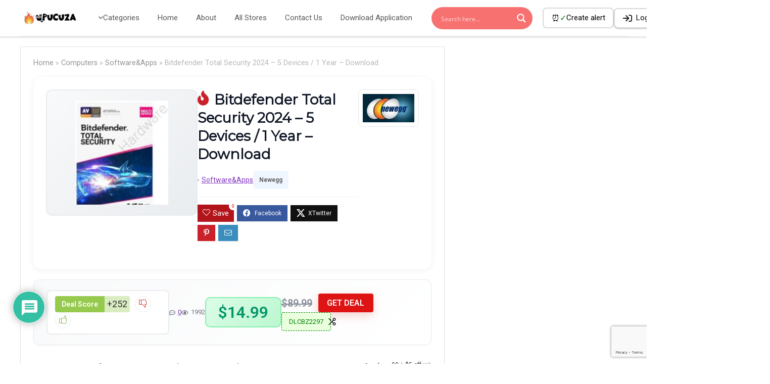

--- FILE ---
content_type: text/html; charset=UTF-8
request_url: https://upucuza.com/bitdefender-total-security-2023-5-devices-1-year-download-internet-security/
body_size: 65351
content:
<!DOCTYPE html>
<html lang="en-US">
<head>
<meta charset="UTF-8" />
<meta name="viewport" content="width=device-width, initial-scale=1.0" />
<!-- feeds & pingback -->
<link rel="profile" href="http://gmpg.org/xfn/11" />
<link rel="pingback" href="https://upucuza.com/xmlrpc.php" />
<meta name='robots' content='index, follow, max-image-preview:large, max-snippet:-1, max-video-preview:-1' />

	<!-- This site is optimized with the Yoast SEO Premium plugin v21.9 (Yoast SEO v26.5) - https://yoast.com/wordpress/plugins/seo/ -->
	<title>internet security Bitdefender Total Security 2024 Download</title>
<link crossorigin data-rocket-preconnect href="https://www.gstatic.com" rel="preconnect">
<link crossorigin data-rocket-preconnect href="https://ajax.cloudflare.com" rel="preconnect">
<link crossorigin data-rocket-preconnect href="https://fonts.googleapis.com" rel="preconnect">
<link crossorigin data-rocket-preconnect href="https://cdnjs.cloudflare.com" rel="preconnect">
<link crossorigin data-rocket-preconnect href="https://www.googletagmanager.com" rel="preconnect">
<link crossorigin data-rocket-preconnect href="https://s.skimresources.com" rel="preconnect">
<link crossorigin data-rocket-preconnect href="https://nitroscripts.com" rel="preconnect">
<link crossorigin data-rocket-preconnect href="https://pagead2.googlesyndication.com" rel="preconnect">
<link crossorigin data-rocket-preconnect href="https://challenges.cloudflare.com" rel="preconnect">
<link crossorigin data-rocket-preconnect href="https://www.google.com" rel="preconnect">
	<meta name="description" content="Newegg has Bitdefender Total Security (internet security ) 2023 - 5 Devices / 1 Year on sale for $19.99 + $5 off w/ promo code DLCBZ2297" />
	<link rel="canonical" href="https://upucuza.com/bitdefender-total-security-2023-5-devices-1-year-download-internet-security/" />
	<meta property="og:locale" content="en_US" />
	<meta property="og:type" content="article" />
	<meta property="og:title" content="Bitdefender Total Security 2024 - 5 Devices / 1 Year - Download" />
	<meta property="og:description" content="Newegg has Bitdefender Total Security (internet security ) 2023 - 5 Devices / 1 Year on sale for $19.99 + $5 off w/ promo code DLCBZ2297" />
	<meta property="og:url" content="https://upucuza.com/bitdefender-total-security-2023-5-devices-1-year-download-internet-security/" />
	<meta property="og:site_name" content="Deal Bakery" />
	<meta property="article:published_time" content="2022-12-22T17:49:07+00:00" />
	<meta property="article:modified_time" content="2024-01-30T16:53:04+00:00" />
	<meta property="og:image" content="https://upucuza.com/wp-content/uploads/2022/10/bitdefenderjpg.jpg" />
	<meta property="og:image:width" content="168" />
	<meta property="og:image:height" content="200" />
	<meta property="og:image:type" content="image/jpeg" />
	<meta name="author" content="argos" />
	<meta name="twitter:card" content="summary_large_image" />
	<meta name="twitter:label1" content="Written by" />
	<meta name="twitter:data1" content="argos" />
	<meta name="twitter:label2" content="Est. reading time" />
	<meta name="twitter:data2" content="2 minutes" />
	<script type="application/ld+json" class="yoast-schema-graph">{"@context":"https://schema.org","@graph":[{"@type":"Article","@id":"https://upucuza.com/bitdefender-total-security-2023-5-devices-1-year-download-internet-security/#article","isPartOf":{"@id":"https://upucuza.com/bitdefender-total-security-2023-5-devices-1-year-download-internet-security/"},"author":{"name":"argos","@id":"https://upucuza.com/#/schema/person/07d3d5e493b03084195b5dcead2976bc"},"headline":"Bitdefender Total Security 2024 &#8211; 5 Devices / 1 Year &#8211; Download","datePublished":"2022-12-22T17:49:07+00:00","dateModified":"2024-01-30T16:53:04+00:00","mainEntityOfPage":{"@id":"https://upucuza.com/bitdefender-total-security-2023-5-devices-1-year-download-internet-security/"},"wordCount":274,"commentCount":0,"publisher":{"@id":"https://upucuza.com/#organization"},"image":{"@id":"https://upucuza.com/bitdefender-total-security-2023-5-devices-1-year-download-internet-security/#primaryimage"},"thumbnailUrl":"https://upucuza.com/wp-content/uploads/2022/10/bitdefenderjpg.jpg","keywords":["Bitdefender Total Security 2023 - 5 Devices / 1 Year - Download"],"articleSection":["Software&amp;Apps"],"inLanguage":"en-US","potentialAction":[{"@type":"CommentAction","name":"Comment","target":["https://upucuza.com/bitdefender-total-security-2023-5-devices-1-year-download-internet-security/#respond"]}]},{"@type":"WebPage","@id":"https://upucuza.com/bitdefender-total-security-2023-5-devices-1-year-download-internet-security/","url":"https://upucuza.com/bitdefender-total-security-2023-5-devices-1-year-download-internet-security/","name":"internet security Bitdefender Total Security 2024 Download","isPartOf":{"@id":"https://upucuza.com/#website"},"primaryImageOfPage":{"@id":"https://upucuza.com/bitdefender-total-security-2023-5-devices-1-year-download-internet-security/#primaryimage"},"image":{"@id":"https://upucuza.com/bitdefender-total-security-2023-5-devices-1-year-download-internet-security/#primaryimage"},"thumbnailUrl":"https://upucuza.com/wp-content/uploads/2022/10/bitdefenderjpg.jpg","datePublished":"2022-12-22T17:49:07+00:00","dateModified":"2024-01-30T16:53:04+00:00","description":"Newegg has Bitdefender Total Security (internet security ) 2023 - 5 Devices / 1 Year on sale for $19.99 + $5 off w/ promo code DLCBZ2297","breadcrumb":{"@id":"https://upucuza.com/bitdefender-total-security-2023-5-devices-1-year-download-internet-security/#breadcrumb"},"inLanguage":"en-US","potentialAction":[{"@type":"ReadAction","target":["https://upucuza.com/bitdefender-total-security-2023-5-devices-1-year-download-internet-security/"]}]},{"@type":"ImageObject","inLanguage":"en-US","@id":"https://upucuza.com/bitdefender-total-security-2023-5-devices-1-year-download-internet-security/#primaryimage","url":"https://upucuza.com/wp-content/uploads/2022/10/bitdefenderjpg.jpg","contentUrl":"https://upucuza.com/wp-content/uploads/2022/10/bitdefenderjpg.jpg","width":168,"height":200,"caption":"bitdefender total security"},{"@type":"BreadcrumbList","@id":"https://upucuza.com/bitdefender-total-security-2023-5-devices-1-year-download-internet-security/#breadcrumb","itemListElement":[{"@type":"ListItem","position":1,"name":"Home","item":"https://upucuza.com/"},{"@type":"ListItem","position":2,"name":"Bitdefender Total Security 2024 &#8211; 5 Devices / 1 Year &#8211; Download"}]},{"@type":"WebSite","@id":"https://upucuza.com/#website","url":"https://upucuza.com/","name":"Deal Bakery","description":"Deals,Top Deals,Discounts and Coupons","publisher":{"@id":"https://upucuza.com/#organization"},"potentialAction":[{"@type":"SearchAction","target":{"@type":"EntryPoint","urlTemplate":"https://upucuza.com/?s={search_term_string}"},"query-input":{"@type":"PropertyValueSpecification","valueRequired":true,"valueName":"search_term_string"}}],"inLanguage":"en-US"},{"@type":"Organization","@id":"https://upucuza.com/#organization","name":"Upucuza.com","url":"https://upucuza.com/","logo":{"@type":"ImageObject","inLanguage":"en-US","@id":"https://upucuza.com/#/schema/logo/image/","url":"https://upucuza.com/wp-content/uploads/2020/10/Logo-upucuza.png","contentUrl":"https://upucuza.com/wp-content/uploads/2020/10/Logo-upucuza.png","width":255,"height":77,"caption":"Upucuza.com"},"image":{"@id":"https://upucuza.com/#/schema/logo/image/"}},{"@type":"Person","@id":"https://upucuza.com/#/schema/person/07d3d5e493b03084195b5dcead2976bc","name":"argos","image":{"@type":"ImageObject","inLanguage":"en-US","@id":"https://upucuza.com/#/schema/person/image/","url":"https://upucuza.com/wp-content/uploads/avatars/19/5b09203c0a4f4-bpfull.jpg","contentUrl":"https://upucuza.com/wp-content/uploads/avatars/19/5b09203c0a4f4-bpfull.jpg","caption":"argos"},"url":"https://upucuza.com/members/argos/"}]}</script>
	<!-- / Yoast SEO Premium plugin. -->


<link rel='dns-prefetch' href='//challenges.cloudflare.com' />
<link rel='dns-prefetch' href='//cdnjs.cloudflare.com' />
<link rel='dns-prefetch' href='//fonts.googleapis.com' />
<link rel="alternate" type="application/rss+xml" title="Deal Bakery &raquo; Feed" href="https://upucuza.com/feed/" />
<link rel="alternate" type="application/rss+xml" title="Deal Bakery &raquo; Comments Feed" href="https://upucuza.com/comments/feed/" />
<link rel="alternate" type="application/rss+xml" title="Deal Bakery &raquo; Bitdefender Total Security 2024 &#8211; 5 Devices / 1 Year &#8211; Download Comments Feed" href="https://upucuza.com/bitdefender-total-security-2023-5-devices-1-year-download-internet-security/feed/" />
<link rel="alternate" title="oEmbed (JSON)" type="application/json+oembed" href="https://upucuza.com/wp-json/oembed/1.0/embed?url=https%3A%2F%2Fupucuza.com%2Fbitdefender-total-security-2023-5-devices-1-year-download-internet-security%2F" />
<link rel="alternate" title="oEmbed (XML)" type="text/xml+oembed" href="https://upucuza.com/wp-json/oembed/1.0/embed?url=https%3A%2F%2Fupucuza.com%2Fbitdefender-total-security-2023-5-devices-1-year-download-internet-security%2F&#038;format=xml" />
<style id='wp-img-auto-sizes-contain-inline-css' type='text/css'>
img:is([sizes=auto i],[sizes^="auto," i]){contain-intrinsic-size:3000px 1500px}
/*# sourceURL=wp-img-auto-sizes-contain-inline-css */
</style>
<link rel='stylesheet' id='youzify-wall-css' href='https://upucuza.com/wp-content/plugins/youzify/includes/public/assets/css/youzify-wall.min.css?ver=3.6.0' type='text/css' media='all' />
<link rel='stylesheet' id='youzify-profile-css' href='https://upucuza.com/wp-content/plugins/youzify/includes/public/assets/css/youzify-profile.min.css?ver=3.6.0' type='text/css' media='all' />
<link rel='stylesheet' id='youzify-carousel-css-css' href='https://upucuza.com/wp-content/plugins/youzify/includes/public/assets/css/youzify-owl-carousel.min.css?ver=3.6.0' type='text/css' media='all' />
<link rel='stylesheet' id='youzify-customStyle-css' href='https://upucuza.com/wp-content/plugins/youzify/includes/admin/assets/css/custom-script.css?ver=5e17f2b6e11c0a48f57868dc492cac66' type='text/css' media='all' />
<style id='youzify-customStyle-inline-css' type='text/css'>

:root {
    --yzfy-scheme-color: #4FC1E9 !important;
    --yzfy-scheme-text-color: #fff !important;
}

body .youzify div.item-list-tabs li.youzify-activity-show-search .youzify-activity-show-search-form i,
body #youzify-wall-nav .item-list-tabs li#activity-filter-select label,
body .youzify-media-filter .youzify-filter-item .youzify-current-filter,
body .youzify-community-hashtags .youzify-hashtag-item:hover,
body .youzify table tfoot tr,
body .youzify table thead tr,
body #youzify-group-body h1:before,
body .youzify-product-actions .youzify-addtocart,
body .youzify .checkout_coupon,
body .youzify .youzify-wc-box-title h3,
body .youzify .woocommerce-customer-details h2,
body .youzify .youzify-wc-main-content .track_order .form-row button,
body .youzify-view-order .youzify-wc-main-content > p mark.order-status,
body .youzify .youzify-wc-main-content button[type='submit'],
body .youzify .youzify-wc-main-content #payment #place_order,
body .youzify .youzify-wc-main-content h3,
body .youzify .wc-proceed-to-checkout a.checkout-button,
body .youzify .wc-proceed-to-checkout a.checkout-button:hover,
body .youzify .youzify-wc-main-content .woocommerce-checkout-review-order table.shop_table tfoot .order-total,
body .youzify .youzify-wc-main-content .woocommerce-checkout-review-order table.shop_table thead,
body .youzify .youzify-wc-main-content table.shop_table td a.woocommerce-MyAccount-downloads-file:before,
body .youzify .youzify-wc-main-content table.shop_table td a.view:before,
body .youzify table.shop_table.order_details tfoot tr:last-child,
body .youzify .youzify-wc-main-content table.shop_table td.actions .coupon button,
body .youzify .youzify-wc-main-content table.shop_table td.woocommerce-orders-table__cell-order-number a,
body .youzify .youzify-wc-main-content table.shop_table thead,
body .youzify-forums-topic-item .youzify-forums-topic-icon i,
body .youzify-forums-forum-item .youzify-forums-forum-icon i,
body div.bbp-submit-wrapper button,
body #bbpress-forums li.bbp-header,
body #bbpress-forums .bbp-search-form #bbp_search_submit,
body #bbpress-forums #bbp-search-form #bbp_search_submit,
body .widget_display_search #bbp_search_submit,
body .widget_display_forums li a:before,
body .widget_display_views li .bbp-view-title:before,
body .widget_display_topics li:before,
body #bbpress-forums li.bbp-footer,
body .bbp-pagination .page-numbers.current,
body .youzify-items-list-widget .youzify-list-item .youzify-item-action .youzify-add-button i,
body #youzify-members-list .youzify-user-actions .friendship-button .requested,
body .youzify-wall-embed .youzify-embed-action .friendship-button a.requested,
body .youzify-widget .youzify-user-tags .youzify-utag-values .youzify-utag-value-item,
body .item-list-tabs #search-message-form #messages_search_submit,
body #youzify-groups-list .action .group-button .membership-requested,
body #youzify-members-list .youzify-user-actions .friendship-button a,
body #youzify-groups-list .action .group-button .request-membership,
body .youzify-wall-embed .youzify-embed-action .friendship-button a,
body .youzify-group-manage-members-search #members_search_submit,
body #youzify-groups-list .action .group-button .accept-invite,
body .notifications-options-nav #notification-bulk-manage,
body .notifications .notification-actions .mark-read span,
body .sitewide-notices .thread-options .activate-notice,
body #youzify-groups-list .action .group-button .join-group,
body .youzify-social-buttons .friendship-button a.requested,
body #youzify-directory-search-box form input[type=submit],
body .youzify-user-actions .friendship-button a.requested,
body .youzify-wall-embed .youzify-embed-action .group-button a,
body #youzify-group-buttons .group-button a.join-group,
body .messages-notices .thread-options .read span,
body .youzify-social-buttons .friendship-button a,
body #search-members-form #members_search_submit,
body .messages-options-nav #messages-bulk-manage,
body .youzify-group-settings-tab input[type='submit'],
body .youzify-user-actions .friendship-button a.add,
body #group-settings-form input[type='submit'],
body .youzify-product-content .youzify-featured-product,
body .my-friends #friend-list .action a.accept,
body .youzify-wall-new-post .youzify-post-more-button,
body .group-request-list .action .accept a,
body #message-recipients .highlight-icon i,
body .youzify-pagination .page-numbers.current,
body .youzify-project-content .youzify-project-type,
body .youzify-author .youzify-account-settings,
body .youzify-product-actions .youzify-addtocart,
body .group-button.request-membership,
body #send_message_form .submit #send,
body #send-invite-form .submit input,
body #send-reply #send_reply_button,
body .youzify-wall-actions .youzify-wall-post,
body .youzify-post-content .youzify-post-type,
body .youzify-nav-effect .youzify-menu-border,
body #group-create-tabs li.current,
body .group-button.accept-invite,
body .youzify-tab-post .youzify-read-more,
body .group-button.join-group,
body .youzify-service-icon i:hover,
body .youzify-loading .youzify_msg,
body .youzify-scrolltotop i:hover,
body .youzify-post .youzify-read-more,
body .youzify-author .youzify-login,
body .pagination .current,
body .youzify-tab-title-box,
body #youzify button[type='submit'],
body .youzify-wall-file-post,
body .youzify-current-bg-color,
body .youzify-current-checked-bg-color:checked,
body .button.accept {
            background-color: var(--yzfy-scheme-color) !important;
            color: var(--yzfy-scheme-text-color) !important;
        }

@media screen and ( max-width: 768px ) {
body #youzify .youzify-group div.item-list-tabs li.last label,
body #youzify .youzify-profile div.item-list-tabs li.last label,
body #youzify .youzify-directory-filter .item-list-tabs li#groups-order-select label,
body #youzify .youzify-directory-filter .item-list-tabs li#members-order-select label {
    background-color: var(--yzfy-scheme-color) !important;
    color: var(--yzfy-scheme-text-color);
}
}
        body .youzify-bbp-topic-head-meta .youzify-bbp-head-meta-last-updated a:not(.bbp-author-name),
        body .widget_display_topics li .topic-author a.bbp-author-name,
        body .activity-header .activity-head p a:not(:first-child),
        body #message-recipients .highlight .highlight-meta a,
        body .thread-sender .thread-from .from .thread-count,
        body .youzify-profile-navmenu .youzify-navbar-item a:hover i,
        body .widget_display_replies li a.bbp-author-name,
        body .youzify-profile-navmenu .youzify-navbar-item a:hover,
        body .youzify-link-main-content .youzify-link-url:hover,
        body .youzify-wall-new-post .youzify-post-title a:hover,
        body .youzify-recent-posts .youzify-post-title a:hover,
        body .youzify-post-content .youzify-post-title a:hover,
        body .youzify-group-settings-tab fieldset legend,
        body .youzify-wall-link-data .youzify-wall-link-url,
        body .youzify-tab-post .youzify-post-title a:hover,
        body .youzify-project-tags .youzify-tag-symbole,
        body .youzify-post-tags .youzify-tag-symbole,
        body .youzify-group-navmenu li a:hover {
            color: var(--yzfy-scheme-color) !important;
        }

        body .youzify-bbp-topic-head,
        body .youzify .youzify-wc-main-content address .youzify-bullet,
        body .youzify-profile-navmenu .youzify-navbar-item.youzify-active-menu,
        body .youzify-group-navmenu li.current {
            border-color: var(--yzfy-scheme-color) !important;
        }

        body .quote-with-img:before,
        body .youzify-link-content,
        body .youzify-no-thumbnail,
        body a.youzify-settings-widget {
            background: var(--yzfy-scheme-color) url(https://upucuza.com/wp-content/plugins/youzify/includes/public/assets/images/dotted-bg.png) !important;
        }
    
/*# sourceURL=youzify-customStyle-inline-css */
</style>
<style id='wp-emoji-styles-inline-css' type='text/css'>

	img.wp-smiley, img.emoji {
		display: inline !important;
		border: none !important;
		box-shadow: none !important;
		height: 1em !important;
		width: 1em !important;
		margin: 0 0.07em !important;
		vertical-align: -0.1em !important;
		background: none !important;
		padding: 0 !important;
	}
/*# sourceURL=wp-emoji-styles-inline-css */
</style>
<link rel='stylesheet' id='wp-block-library-css' href='https://upucuza.com/wp-includes/css/dist/block-library/style.min.css?ver=5e17f2b6e11c0a48f57868dc492cac66' type='text/css' media='all' />
<style id='wp-block-group-inline-css' type='text/css'>
.wp-block-group{box-sizing:border-box}:where(.wp-block-group.wp-block-group-is-layout-constrained){position:relative}
/*# sourceURL=https://upucuza.com/wp-includes/blocks/group/style.min.css */
</style>
<style id='global-styles-inline-css' type='text/css'>
:root{--wp--preset--aspect-ratio--square: 1;--wp--preset--aspect-ratio--4-3: 4/3;--wp--preset--aspect-ratio--3-4: 3/4;--wp--preset--aspect-ratio--3-2: 3/2;--wp--preset--aspect-ratio--2-3: 2/3;--wp--preset--aspect-ratio--16-9: 16/9;--wp--preset--aspect-ratio--9-16: 9/16;--wp--preset--color--black: #000000;--wp--preset--color--cyan-bluish-gray: #abb8c3;--wp--preset--color--white: #ffffff;--wp--preset--color--pale-pink: #f78da7;--wp--preset--color--vivid-red: #cf2e2e;--wp--preset--color--luminous-vivid-orange: #ff6900;--wp--preset--color--luminous-vivid-amber: #fcb900;--wp--preset--color--light-green-cyan: #7bdcb5;--wp--preset--color--vivid-green-cyan: #00d084;--wp--preset--color--pale-cyan-blue: #8ed1fc;--wp--preset--color--vivid-cyan-blue: #0693e3;--wp--preset--color--vivid-purple: #9b51e0;--wp--preset--color--main: var(--rehub-main-color);--wp--preset--color--secondary: var(--rehub-sec-color);--wp--preset--color--buttonmain: var(--rehub-main-btn-bg);--wp--preset--color--cyan-grey: #abb8c3;--wp--preset--color--orange-light: #fcb900;--wp--preset--color--red: #cf2e2e;--wp--preset--color--red-bright: #f04057;--wp--preset--color--vivid-green: #00d084;--wp--preset--color--orange: #ff6900;--wp--preset--color--blue: #0693e3;--wp--preset--gradient--vivid-cyan-blue-to-vivid-purple: linear-gradient(135deg,rgb(6,147,227) 0%,rgb(155,81,224) 100%);--wp--preset--gradient--light-green-cyan-to-vivid-green-cyan: linear-gradient(135deg,rgb(122,220,180) 0%,rgb(0,208,130) 100%);--wp--preset--gradient--luminous-vivid-amber-to-luminous-vivid-orange: linear-gradient(135deg,rgb(252,185,0) 0%,rgb(255,105,0) 100%);--wp--preset--gradient--luminous-vivid-orange-to-vivid-red: linear-gradient(135deg,rgb(255,105,0) 0%,rgb(207,46,46) 100%);--wp--preset--gradient--very-light-gray-to-cyan-bluish-gray: linear-gradient(135deg,rgb(238,238,238) 0%,rgb(169,184,195) 100%);--wp--preset--gradient--cool-to-warm-spectrum: linear-gradient(135deg,rgb(74,234,220) 0%,rgb(151,120,209) 20%,rgb(207,42,186) 40%,rgb(238,44,130) 60%,rgb(251,105,98) 80%,rgb(254,248,76) 100%);--wp--preset--gradient--blush-light-purple: linear-gradient(135deg,rgb(255,206,236) 0%,rgb(152,150,240) 100%);--wp--preset--gradient--blush-bordeaux: linear-gradient(135deg,rgb(254,205,165) 0%,rgb(254,45,45) 50%,rgb(107,0,62) 100%);--wp--preset--gradient--luminous-dusk: linear-gradient(135deg,rgb(255,203,112) 0%,rgb(199,81,192) 50%,rgb(65,88,208) 100%);--wp--preset--gradient--pale-ocean: linear-gradient(135deg,rgb(255,245,203) 0%,rgb(182,227,212) 50%,rgb(51,167,181) 100%);--wp--preset--gradient--electric-grass: linear-gradient(135deg,rgb(202,248,128) 0%,rgb(113,206,126) 100%);--wp--preset--gradient--midnight: linear-gradient(135deg,rgb(2,3,129) 0%,rgb(40,116,252) 100%);--wp--preset--font-size--small: 13px;--wp--preset--font-size--medium: 20px;--wp--preset--font-size--large: 36px;--wp--preset--font-size--x-large: 42px;--wp--preset--font-family--system-font: -apple-system,BlinkMacSystemFont,"Segoe UI",Roboto,Oxygen-Sans,Ubuntu,Cantarell,"Helvetica Neue",sans-serif;--wp--preset--font-family--rh-nav-font: var(--rehub-nav-font,-apple-system,BlinkMacSystemFont,"Segoe UI",Roboto,Oxygen-Sans,Ubuntu,Cantarell,"Helvetica Neue",sans-serif);--wp--preset--font-family--rh-head-font: var(--rehub-head-font,-apple-system,BlinkMacSystemFont,"Segoe UI",Roboto,Oxygen-Sans,Ubuntu,Cantarell,"Helvetica Neue",sans-serif);--wp--preset--font-family--rh-btn-font: var(--rehub-btn-font,-apple-system,BlinkMacSystemFont,"Segoe UI",Roboto,Oxygen-Sans,Ubuntu,Cantarell,"Helvetica Neue",sans-serif);--wp--preset--font-family--rh-body-font: var(--rehub-body-font,-apple-system,BlinkMacSystemFont,"Segoe UI",Roboto,Oxygen-Sans,Ubuntu,Cantarell,"Helvetica Neue",sans-serif);--wp--preset--spacing--20: 0.44rem;--wp--preset--spacing--30: 0.67rem;--wp--preset--spacing--40: 1rem;--wp--preset--spacing--50: 1.5rem;--wp--preset--spacing--60: 2.25rem;--wp--preset--spacing--70: 3.38rem;--wp--preset--spacing--80: 5.06rem;--wp--preset--shadow--natural: 6px 6px 9px rgba(0, 0, 0, 0.2);--wp--preset--shadow--deep: 12px 12px 50px rgba(0, 0, 0, 0.4);--wp--preset--shadow--sharp: 6px 6px 0px rgba(0, 0, 0, 0.2);--wp--preset--shadow--outlined: 6px 6px 0px -3px rgb(255, 255, 255), 6px 6px rgb(0, 0, 0);--wp--preset--shadow--crisp: 6px 6px 0px rgb(0, 0, 0);}:root { --wp--style--global--content-size: 760px;--wp--style--global--wide-size: 1200px; }:where(body) { margin: 0; }.wp-site-blocks > .alignleft { float: left; margin-right: 2em; }.wp-site-blocks > .alignright { float: right; margin-left: 2em; }.wp-site-blocks > .aligncenter { justify-content: center; margin-left: auto; margin-right: auto; }:where(.is-layout-flex){gap: 0.5em;}:where(.is-layout-grid){gap: 0.5em;}.is-layout-flow > .alignleft{float: left;margin-inline-start: 0;margin-inline-end: 2em;}.is-layout-flow > .alignright{float: right;margin-inline-start: 2em;margin-inline-end: 0;}.is-layout-flow > .aligncenter{margin-left: auto !important;margin-right: auto !important;}.is-layout-constrained > .alignleft{float: left;margin-inline-start: 0;margin-inline-end: 2em;}.is-layout-constrained > .alignright{float: right;margin-inline-start: 2em;margin-inline-end: 0;}.is-layout-constrained > .aligncenter{margin-left: auto !important;margin-right: auto !important;}.is-layout-constrained > :where(:not(.alignleft):not(.alignright):not(.alignfull)){max-width: var(--wp--style--global--content-size);margin-left: auto !important;margin-right: auto !important;}.is-layout-constrained > .alignwide{max-width: var(--wp--style--global--wide-size);}body .is-layout-flex{display: flex;}.is-layout-flex{flex-wrap: wrap;align-items: center;}.is-layout-flex > :is(*, div){margin: 0;}body .is-layout-grid{display: grid;}.is-layout-grid > :is(*, div){margin: 0;}body{padding-top: 0px;padding-right: 0px;padding-bottom: 0px;padding-left: 0px;}a:where(:not(.wp-element-button)){text-decoration: none;}h1{font-size: 29px;line-height: 34px;margin-top: 10px;margin-bottom: 31px;}h2{font-size: 25px;line-height: 31px;margin-top: 10px;margin-bottom: 31px;}h3{font-size: 20px;line-height: 28px;margin-top: 10px;margin-bottom: 25px;}h4{font-size: 18px;line-height: 24px;margin-top: 10px;margin-bottom: 18px;}h5{font-size: 16px;line-height: 20px;margin-top: 10px;margin-bottom: 15px;}h6{font-size: 14px;line-height: 20px;margin-top: 0px;margin-bottom: 10px;}:root :where(.wp-element-button, .wp-block-button__link){background-color: #32373c;border-width: 0;color: #fff;font-family: inherit;font-size: inherit;font-style: inherit;font-weight: inherit;letter-spacing: inherit;line-height: inherit;padding-top: calc(0.667em + 2px);padding-right: calc(1.333em + 2px);padding-bottom: calc(0.667em + 2px);padding-left: calc(1.333em + 2px);text-decoration: none;text-transform: inherit;}.has-black-color{color: var(--wp--preset--color--black) !important;}.has-cyan-bluish-gray-color{color: var(--wp--preset--color--cyan-bluish-gray) !important;}.has-white-color{color: var(--wp--preset--color--white) !important;}.has-pale-pink-color{color: var(--wp--preset--color--pale-pink) !important;}.has-vivid-red-color{color: var(--wp--preset--color--vivid-red) !important;}.has-luminous-vivid-orange-color{color: var(--wp--preset--color--luminous-vivid-orange) !important;}.has-luminous-vivid-amber-color{color: var(--wp--preset--color--luminous-vivid-amber) !important;}.has-light-green-cyan-color{color: var(--wp--preset--color--light-green-cyan) !important;}.has-vivid-green-cyan-color{color: var(--wp--preset--color--vivid-green-cyan) !important;}.has-pale-cyan-blue-color{color: var(--wp--preset--color--pale-cyan-blue) !important;}.has-vivid-cyan-blue-color{color: var(--wp--preset--color--vivid-cyan-blue) !important;}.has-vivid-purple-color{color: var(--wp--preset--color--vivid-purple) !important;}.has-main-color{color: var(--wp--preset--color--main) !important;}.has-secondary-color{color: var(--wp--preset--color--secondary) !important;}.has-buttonmain-color{color: var(--wp--preset--color--buttonmain) !important;}.has-cyan-grey-color{color: var(--wp--preset--color--cyan-grey) !important;}.has-orange-light-color{color: var(--wp--preset--color--orange-light) !important;}.has-red-color{color: var(--wp--preset--color--red) !important;}.has-red-bright-color{color: var(--wp--preset--color--red-bright) !important;}.has-vivid-green-color{color: var(--wp--preset--color--vivid-green) !important;}.has-orange-color{color: var(--wp--preset--color--orange) !important;}.has-blue-color{color: var(--wp--preset--color--blue) !important;}.has-black-background-color{background-color: var(--wp--preset--color--black) !important;}.has-cyan-bluish-gray-background-color{background-color: var(--wp--preset--color--cyan-bluish-gray) !important;}.has-white-background-color{background-color: var(--wp--preset--color--white) !important;}.has-pale-pink-background-color{background-color: var(--wp--preset--color--pale-pink) !important;}.has-vivid-red-background-color{background-color: var(--wp--preset--color--vivid-red) !important;}.has-luminous-vivid-orange-background-color{background-color: var(--wp--preset--color--luminous-vivid-orange) !important;}.has-luminous-vivid-amber-background-color{background-color: var(--wp--preset--color--luminous-vivid-amber) !important;}.has-light-green-cyan-background-color{background-color: var(--wp--preset--color--light-green-cyan) !important;}.has-vivid-green-cyan-background-color{background-color: var(--wp--preset--color--vivid-green-cyan) !important;}.has-pale-cyan-blue-background-color{background-color: var(--wp--preset--color--pale-cyan-blue) !important;}.has-vivid-cyan-blue-background-color{background-color: var(--wp--preset--color--vivid-cyan-blue) !important;}.has-vivid-purple-background-color{background-color: var(--wp--preset--color--vivid-purple) !important;}.has-main-background-color{background-color: var(--wp--preset--color--main) !important;}.has-secondary-background-color{background-color: var(--wp--preset--color--secondary) !important;}.has-buttonmain-background-color{background-color: var(--wp--preset--color--buttonmain) !important;}.has-cyan-grey-background-color{background-color: var(--wp--preset--color--cyan-grey) !important;}.has-orange-light-background-color{background-color: var(--wp--preset--color--orange-light) !important;}.has-red-background-color{background-color: var(--wp--preset--color--red) !important;}.has-red-bright-background-color{background-color: var(--wp--preset--color--red-bright) !important;}.has-vivid-green-background-color{background-color: var(--wp--preset--color--vivid-green) !important;}.has-orange-background-color{background-color: var(--wp--preset--color--orange) !important;}.has-blue-background-color{background-color: var(--wp--preset--color--blue) !important;}.has-black-border-color{border-color: var(--wp--preset--color--black) !important;}.has-cyan-bluish-gray-border-color{border-color: var(--wp--preset--color--cyan-bluish-gray) !important;}.has-white-border-color{border-color: var(--wp--preset--color--white) !important;}.has-pale-pink-border-color{border-color: var(--wp--preset--color--pale-pink) !important;}.has-vivid-red-border-color{border-color: var(--wp--preset--color--vivid-red) !important;}.has-luminous-vivid-orange-border-color{border-color: var(--wp--preset--color--luminous-vivid-orange) !important;}.has-luminous-vivid-amber-border-color{border-color: var(--wp--preset--color--luminous-vivid-amber) !important;}.has-light-green-cyan-border-color{border-color: var(--wp--preset--color--light-green-cyan) !important;}.has-vivid-green-cyan-border-color{border-color: var(--wp--preset--color--vivid-green-cyan) !important;}.has-pale-cyan-blue-border-color{border-color: var(--wp--preset--color--pale-cyan-blue) !important;}.has-vivid-cyan-blue-border-color{border-color: var(--wp--preset--color--vivid-cyan-blue) !important;}.has-vivid-purple-border-color{border-color: var(--wp--preset--color--vivid-purple) !important;}.has-main-border-color{border-color: var(--wp--preset--color--main) !important;}.has-secondary-border-color{border-color: var(--wp--preset--color--secondary) !important;}.has-buttonmain-border-color{border-color: var(--wp--preset--color--buttonmain) !important;}.has-cyan-grey-border-color{border-color: var(--wp--preset--color--cyan-grey) !important;}.has-orange-light-border-color{border-color: var(--wp--preset--color--orange-light) !important;}.has-red-border-color{border-color: var(--wp--preset--color--red) !important;}.has-red-bright-border-color{border-color: var(--wp--preset--color--red-bright) !important;}.has-vivid-green-border-color{border-color: var(--wp--preset--color--vivid-green) !important;}.has-orange-border-color{border-color: var(--wp--preset--color--orange) !important;}.has-blue-border-color{border-color: var(--wp--preset--color--blue) !important;}.has-vivid-cyan-blue-to-vivid-purple-gradient-background{background: var(--wp--preset--gradient--vivid-cyan-blue-to-vivid-purple) !important;}.has-light-green-cyan-to-vivid-green-cyan-gradient-background{background: var(--wp--preset--gradient--light-green-cyan-to-vivid-green-cyan) !important;}.has-luminous-vivid-amber-to-luminous-vivid-orange-gradient-background{background: var(--wp--preset--gradient--luminous-vivid-amber-to-luminous-vivid-orange) !important;}.has-luminous-vivid-orange-to-vivid-red-gradient-background{background: var(--wp--preset--gradient--luminous-vivid-orange-to-vivid-red) !important;}.has-very-light-gray-to-cyan-bluish-gray-gradient-background{background: var(--wp--preset--gradient--very-light-gray-to-cyan-bluish-gray) !important;}.has-cool-to-warm-spectrum-gradient-background{background: var(--wp--preset--gradient--cool-to-warm-spectrum) !important;}.has-blush-light-purple-gradient-background{background: var(--wp--preset--gradient--blush-light-purple) !important;}.has-blush-bordeaux-gradient-background{background: var(--wp--preset--gradient--blush-bordeaux) !important;}.has-luminous-dusk-gradient-background{background: var(--wp--preset--gradient--luminous-dusk) !important;}.has-pale-ocean-gradient-background{background: var(--wp--preset--gradient--pale-ocean) !important;}.has-electric-grass-gradient-background{background: var(--wp--preset--gradient--electric-grass) !important;}.has-midnight-gradient-background{background: var(--wp--preset--gradient--midnight) !important;}.has-small-font-size{font-size: var(--wp--preset--font-size--small) !important;}.has-medium-font-size{font-size: var(--wp--preset--font-size--medium) !important;}.has-large-font-size{font-size: var(--wp--preset--font-size--large) !important;}.has-x-large-font-size{font-size: var(--wp--preset--font-size--x-large) !important;}.has-system-font-font-family{font-family: var(--wp--preset--font-family--system-font) !important;}.has-rh-nav-font-font-family{font-family: var(--wp--preset--font-family--rh-nav-font) !important;}.has-rh-head-font-font-family{font-family: var(--wp--preset--font-family--rh-head-font) !important;}.has-rh-btn-font-font-family{font-family: var(--wp--preset--font-family--rh-btn-font) !important;}.has-rh-body-font-font-family{font-family: var(--wp--preset--font-family--rh-body-font) !important;}
/*# sourceURL=global-styles-inline-css */
</style>

<link rel='stylesheet' id='ggpopover-css' href='https://upucuza.com/wp-content/plugins/buddypress-moderation-tools/assets/css/ggpopover.min.css?ver=1.4.8' type='text/css' media='all' />
<link rel='stylesheet' id='pt-report-abuse-css' href='https://upucuza.com/wp-content/plugins/buddypress-moderation-tools/assets/css/report-abuse.css?ver=1.4.8' type='text/css' media='all' />
<link rel='stylesheet' id='Montserrat-css' href='//fonts.googleapis.com/css?family=Montserrat%3Anormal&#038;subset=latin&#038;ver=5e17f2b6e11c0a48f57868dc492cac66' type='text/css' media='all' />
<link rel='stylesheet' id='youzify-opensans-css' href='https://fonts.googleapis.com/css?family=Open+Sans%3A400%2C600&#038;ver=3.6.0' type='text/css' media='all' />
<link rel='stylesheet' id='youzify-css' href='https://upucuza.com/wp-content/plugins/youzify/includes/public/assets/css/youzify.min.css?ver=3.6.0' type='text/css' media='all' />
<link rel='stylesheet' id='youzify-headers-css' href='https://upucuza.com/wp-content/plugins/youzify/includes/public/assets/css/youzify-headers.min.css?ver=3.6.0' type='text/css' media='all' />
<link rel='stylesheet' id='dashicons-css' href='https://upucuza.com/wp-includes/css/dashicons.min.css?ver=5e17f2b6e11c0a48f57868dc492cac66' type='text/css' media='all' />
<link rel='stylesheet' id='youzify-social-css' href='https://upucuza.com/wp-content/plugins/youzify/includes/public/assets/css/youzify-social.min.css?ver=3.6.0' type='text/css' media='all' />
<link rel='stylesheet' id='youzify-icons-css' href='https://upucuza.com/wp-content/plugins/youzify/includes/admin/assets/css/all.min.css?ver=3.6.0' type='text/css' media='all' />
<link rel='stylesheet' id='youzify-mycred-css' href='https://upucuza.com/wp-content/plugins/youzify/includes/public/assets/css/youzify-mycred.min.css?ver=3.6.0' type='text/css' media='all' />
<link rel='stylesheet' id='lightbox2-css-css' href='https://cdnjs.cloudflare.com/ajax/libs/lightbox2/2.11.3/css/lightbox.min.css?ver=5e17f2b6e11c0a48f57868dc492cac66' type='text/css' media='all' />
<link rel='stylesheet' id='mycred-front-css' href='https://upucuza.com/wp-content/plugins/mycred/assets/css/mycred-front.css?ver=2.9.7' type='text/css' media='all' />
<link rel='stylesheet' id='mycred-social-share-icons-css' href='https://upucuza.com/wp-content/plugins/mycred/assets/css/mycred-social-icons.css?ver=2.9.7' type='text/css' media='all' />
<link rel='stylesheet' id='mycred-social-share-style-css' href='https://upucuza.com/wp-content/plugins/mycred/assets/css/mycred-social-share.css?ver=2.9.7' type='text/css' media='all' />
<link rel='stylesheet' id='youzify-membership-css' href='https://upucuza.com/wp-content/plugins/youzify/includes/public/assets/css/youzify-membership.min.css?ver=3.6.0' type='text/css' media='all' />
<link rel='stylesheet' id='youzify-membership-customStyle-css' href='https://upucuza.com/wp-content/plugins/youzify/includes/admin/assets/css/custom-script.css?ver=5e17f2b6e11c0a48f57868dc492cac66' type='text/css' media='all' />
<link rel='stylesheet' id='wpdiscuz-frontend-css-css' href='https://upucuza.com/wp-content/plugins/wpdiscuz/themes/default/style.css?ver=7.6.39' type='text/css' media='all' />
<style id='wpdiscuz-frontend-css-inline-css' type='text/css'>
 #wpdcom .wpd-blog-administrator .wpd-comment-label{color:#ffffff;background-color:#00B38F;border:none}#wpdcom .wpd-blog-administrator .wpd-comment-author, #wpdcom .wpd-blog-administrator .wpd-comment-author a{color:#00B38F}#wpdcom.wpd-layout-1 .wpd-comment .wpd-blog-administrator .wpd-avatar img{border-color:#00B38F}#wpdcom.wpd-layout-2 .wpd-comment.wpd-reply .wpd-comment-wrap.wpd-blog-administrator{border-left:3px solid #00B38F}#wpdcom.wpd-layout-2 .wpd-comment .wpd-blog-administrator .wpd-avatar img{border-bottom-color:#00B38F}#wpdcom.wpd-layout-3 .wpd-blog-administrator .wpd-comment-subheader{border-top:1px dashed #00B38F}#wpdcom.wpd-layout-3 .wpd-reply .wpd-blog-administrator .wpd-comment-right{border-left:1px solid #00B38F}#wpdcom .wpd-blog-editor .wpd-comment-label{color:#ffffff;background-color:#00B38F;border:none}#wpdcom .wpd-blog-editor .wpd-comment-author, #wpdcom .wpd-blog-editor .wpd-comment-author a{color:#00B38F}#wpdcom.wpd-layout-1 .wpd-comment .wpd-blog-editor .wpd-avatar img{border-color:#00B38F}#wpdcom.wpd-layout-2 .wpd-comment.wpd-reply .wpd-comment-wrap.wpd-blog-editor{border-left:3px solid #00B38F}#wpdcom.wpd-layout-2 .wpd-comment .wpd-blog-editor .wpd-avatar img{border-bottom-color:#00B38F}#wpdcom.wpd-layout-3 .wpd-blog-editor .wpd-comment-subheader{border-top:1px dashed #00B38F}#wpdcom.wpd-layout-3 .wpd-reply .wpd-blog-editor .wpd-comment-right{border-left:1px solid #00B38F}#wpdcom .wpd-blog-author .wpd-comment-label{color:#ffffff;background-color:#00B38F;border:none}#wpdcom .wpd-blog-author .wpd-comment-author, #wpdcom .wpd-blog-author .wpd-comment-author a{color:#00B38F}#wpdcom.wpd-layout-1 .wpd-comment .wpd-blog-author .wpd-avatar img{border-color:#00B38F}#wpdcom.wpd-layout-2 .wpd-comment .wpd-blog-author .wpd-avatar img{border-bottom-color:#00B38F}#wpdcom.wpd-layout-3 .wpd-blog-author .wpd-comment-subheader{border-top:1px dashed #00B38F}#wpdcom.wpd-layout-3 .wpd-reply .wpd-blog-author .wpd-comment-right{border-left:1px solid #00B38F}#wpdcom .wpd-blog-contributor .wpd-comment-label{color:#ffffff;background-color:#00B38F;border:none}#wpdcom .wpd-blog-contributor .wpd-comment-author, #wpdcom .wpd-blog-contributor .wpd-comment-author a{color:#00B38F}#wpdcom.wpd-layout-1 .wpd-comment .wpd-blog-contributor .wpd-avatar img{border-color:#00B38F}#wpdcom.wpd-layout-2 .wpd-comment .wpd-blog-contributor .wpd-avatar img{border-bottom-color:#00B38F}#wpdcom.wpd-layout-3 .wpd-blog-contributor .wpd-comment-subheader{border-top:1px dashed #00B38F}#wpdcom.wpd-layout-3 .wpd-reply .wpd-blog-contributor .wpd-comment-right{border-left:1px solid #00B38F}#wpdcom .wpd-blog-subscriber .wpd-comment-label{color:#ffffff;background-color:#00B38F;border:none}#wpdcom .wpd-blog-subscriber .wpd-comment-author, #wpdcom .wpd-blog-subscriber .wpd-comment-author a{color:#00B38F}#wpdcom.wpd-layout-2 .wpd-comment .wpd-blog-subscriber .wpd-avatar img{border-bottom-color:#00B38F}#wpdcom.wpd-layout-3 .wpd-blog-subscriber .wpd-comment-subheader{border-top:1px dashed #00B38F}#wpdcom .wpd-blog-mkb_support_user .wpd-comment-label{color:#ffffff;background-color:#00B38F;border:none}#wpdcom .wpd-blog-mkb_support_user .wpd-comment-author, #wpdcom .wpd-blog-mkb_support_user .wpd-comment-author a{color:#00B38F}#wpdcom.wpd-layout-1 .wpd-comment .wpd-blog-mkb_support_user .wpd-avatar img{border-color:#00B38F}#wpdcom.wpd-layout-2 .wpd-comment .wpd-blog-mkb_support_user .wpd-avatar img{border-bottom-color:#00B38F}#wpdcom.wpd-layout-3 .wpd-blog-mkb_support_user .wpd-comment-subheader{border-top:1px dashed #00B38F}#wpdcom.wpd-layout-3 .wpd-reply .wpd-blog-mkb_support_user .wpd-comment-right{border-left:1px solid #00B38F}#wpdcom .wpd-blog-mkb_support_agent .wpd-comment-label{color:#ffffff;background-color:#00B38F;border:none}#wpdcom .wpd-blog-mkb_support_agent .wpd-comment-author, #wpdcom .wpd-blog-mkb_support_agent .wpd-comment-author a{color:#00B38F}#wpdcom.wpd-layout-1 .wpd-comment .wpd-blog-mkb_support_agent .wpd-avatar img{border-color:#00B38F}#wpdcom.wpd-layout-2 .wpd-comment .wpd-blog-mkb_support_agent .wpd-avatar img{border-bottom-color:#00B38F}#wpdcom.wpd-layout-3 .wpd-blog-mkb_support_agent .wpd-comment-subheader{border-top:1px dashed #00B38F}#wpdcom.wpd-layout-3 .wpd-reply .wpd-blog-mkb_support_agent .wpd-comment-right{border-left:1px solid #00B38F}#wpdcom .wpd-blog-mkb_support_manager .wpd-comment-label{color:#ffffff;background-color:#00B38F;border:none}#wpdcom .wpd-blog-mkb_support_manager .wpd-comment-author, #wpdcom .wpd-blog-mkb_support_manager .wpd-comment-author a{color:#00B38F}#wpdcom.wpd-layout-1 .wpd-comment .wpd-blog-mkb_support_manager .wpd-avatar img{border-color:#00B38F}#wpdcom.wpd-layout-2 .wpd-comment .wpd-blog-mkb_support_manager .wpd-avatar img{border-bottom-color:#00B38F}#wpdcom.wpd-layout-3 .wpd-blog-mkb_support_manager .wpd-comment-subheader{border-top:1px dashed #00B38F}#wpdcom.wpd-layout-3 .wpd-reply .wpd-blog-mkb_support_manager .wpd-comment-right{border-left:1px solid #00B38F}#wpdcom .wpd-blog-wpseo_manager .wpd-comment-label{color:#ffffff;background-color:#00B38F;border:none}#wpdcom .wpd-blog-wpseo_manager .wpd-comment-author, #wpdcom .wpd-blog-wpseo_manager .wpd-comment-author a{color:#00B38F}#wpdcom.wpd-layout-1 .wpd-comment .wpd-blog-wpseo_manager .wpd-avatar img{border-color:#00B38F}#wpdcom.wpd-layout-2 .wpd-comment .wpd-blog-wpseo_manager .wpd-avatar img{border-bottom-color:#00B38F}#wpdcom.wpd-layout-3 .wpd-blog-wpseo_manager .wpd-comment-subheader{border-top:1px dashed #00B38F}#wpdcom.wpd-layout-3 .wpd-reply .wpd-blog-wpseo_manager .wpd-comment-right{border-left:1px solid #00B38F}#wpdcom .wpd-blog-wpseo_editor .wpd-comment-label{color:#ffffff;background-color:#00B38F;border:none}#wpdcom .wpd-blog-wpseo_editor .wpd-comment-author, #wpdcom .wpd-blog-wpseo_editor .wpd-comment-author a{color:#00B38F}#wpdcom.wpd-layout-1 .wpd-comment .wpd-blog-wpseo_editor .wpd-avatar img{border-color:#00B38F}#wpdcom.wpd-layout-2 .wpd-comment .wpd-blog-wpseo_editor .wpd-avatar img{border-bottom-color:#00B38F}#wpdcom.wpd-layout-3 .wpd-blog-wpseo_editor .wpd-comment-subheader{border-top:1px dashed #00B38F}#wpdcom.wpd-layout-3 .wpd-reply .wpd-blog-wpseo_editor .wpd-comment-right{border-left:1px solid #00B38F}#wpdcom .wpd-blog-post_author .wpd-comment-label{color:#ffffff;background-color:#00B38F;border:none}#wpdcom .wpd-blog-post_author .wpd-comment-author, #wpdcom .wpd-blog-post_author .wpd-comment-author a{color:#00B38F}#wpdcom .wpd-blog-post_author .wpd-avatar img{border-color:#00B38F}#wpdcom.wpd-layout-1 .wpd-comment .wpd-blog-post_author .wpd-avatar img{border-color:#00B38F}#wpdcom.wpd-layout-2 .wpd-comment.wpd-reply .wpd-comment-wrap.wpd-blog-post_author{border-left:3px solid #00B38F}#wpdcom.wpd-layout-2 .wpd-comment .wpd-blog-post_author .wpd-avatar img{border-bottom-color:#00B38F}#wpdcom.wpd-layout-3 .wpd-blog-post_author .wpd-comment-subheader{border-top:1px dashed #00B38F}#wpdcom.wpd-layout-3 .wpd-reply .wpd-blog-post_author .wpd-comment-right{border-left:1px solid #00B38F}#wpdcom .wpd-blog-guest .wpd-comment-label{color:#ffffff;background-color:#00B38F;border:none}#wpdcom .wpd-blog-guest .wpd-comment-author, #wpdcom .wpd-blog-guest .wpd-comment-author a{color:#00B38F}#wpdcom.wpd-layout-3 .wpd-blog-guest .wpd-comment-subheader{border-top:1px dashed #00B38F}#comments, #respond, .comments-area, #wpdcom{}#wpdcom .ql-editor > *{color:#777777}#wpdcom .ql-editor::before{}#wpdcom .ql-toolbar{border:1px solid #DDDDDD;border-top:none}#wpdcom .ql-container{border:1px solid #DDDDDD;border-bottom:none}#wpdcom .wpd-form-row .wpdiscuz-item input[type="text"], #wpdcom .wpd-form-row .wpdiscuz-item input[type="email"], #wpdcom .wpd-form-row .wpdiscuz-item input[type="url"], #wpdcom .wpd-form-row .wpdiscuz-item input[type="color"], #wpdcom .wpd-form-row .wpdiscuz-item input[type="date"], #wpdcom .wpd-form-row .wpdiscuz-item input[type="datetime"], #wpdcom .wpd-form-row .wpdiscuz-item input[type="datetime-local"], #wpdcom .wpd-form-row .wpdiscuz-item input[type="month"], #wpdcom .wpd-form-row .wpdiscuz-item input[type="number"], #wpdcom .wpd-form-row .wpdiscuz-item input[type="time"], #wpdcom textarea, #wpdcom select{border:1px solid #DDDDDD;color:#777777}#wpdcom .wpd-form-row .wpdiscuz-item textarea{border:1px solid #DDDDDD}#wpdcom input::placeholder, #wpdcom textarea::placeholder, #wpdcom input::-moz-placeholder, #wpdcom textarea::-webkit-input-placeholder{}#wpdcom .wpd-comment-text{color:#777777}#wpdcom .wpd-thread-head .wpd-thread-info{border-bottom:2px solid #00B38F}#wpdcom .wpd-thread-head .wpd-thread-info.wpd-reviews-tab svg{fill:#00B38F}#wpdcom .wpd-thread-head .wpdiscuz-user-settings{border-bottom:2px solid #00B38F}#wpdcom .wpd-thread-head .wpdiscuz-user-settings:hover{color:#00B38F}#wpdcom .wpd-comment .wpd-follow-link:hover{color:#00B38F}#wpdcom .wpd-comment-status .wpd-sticky{color:#00B38F}#wpdcom .wpd-thread-filter .wpdf-active{color:#00B38F;border-bottom-color:#00B38F}#wpdcom .wpd-comment-info-bar{border:1px dashed #33c3a6;background:#e6f8f4}#wpdcom .wpd-comment-info-bar .wpd-current-view i{color:#00B38F}#wpdcom .wpd-filter-view-all:hover{background:#00B38F}#wpdcom .wpdiscuz-item .wpdiscuz-rating > label{color:#DDDDDD}#wpdcom .wpdiscuz-item .wpdiscuz-rating:not(:checked) > label:hover, .wpdiscuz-rating:not(:checked) > label:hover ~ label{}#wpdcom .wpdiscuz-item .wpdiscuz-rating > input ~ label:hover, #wpdcom .wpdiscuz-item .wpdiscuz-rating > input:not(:checked) ~ label:hover ~ label, #wpdcom .wpdiscuz-item .wpdiscuz-rating > input:not(:checked) ~ label:hover ~ label{color:#FFED85}#wpdcom .wpdiscuz-item .wpdiscuz-rating > input:checked ~ label:hover, #wpdcom .wpdiscuz-item .wpdiscuz-rating > input:checked ~ label:hover, #wpdcom .wpdiscuz-item .wpdiscuz-rating > label:hover ~ input:checked ~ label, #wpdcom .wpdiscuz-item .wpdiscuz-rating > input:checked + label:hover ~ label, #wpdcom .wpdiscuz-item .wpdiscuz-rating > input:checked ~ label:hover ~ label, .wpd-custom-field .wcf-active-star, #wpdcom .wpdiscuz-item .wpdiscuz-rating > input:checked ~ label{color:#FFD700}#wpd-post-rating .wpd-rating-wrap .wpd-rating-stars svg .wpd-star{fill:#DDDDDD}#wpd-post-rating .wpd-rating-wrap .wpd-rating-stars svg .wpd-active{fill:#FFD700}#wpd-post-rating .wpd-rating-wrap .wpd-rate-starts svg .wpd-star{fill:#DDDDDD}#wpd-post-rating .wpd-rating-wrap .wpd-rate-starts:hover svg .wpd-star{fill:#FFED85}#wpd-post-rating.wpd-not-rated .wpd-rating-wrap .wpd-rate-starts svg:hover ~ svg .wpd-star{fill:#DDDDDD}.wpdiscuz-post-rating-wrap .wpd-rating .wpd-rating-wrap .wpd-rating-stars svg .wpd-star{fill:#DDDDDD}.wpdiscuz-post-rating-wrap .wpd-rating .wpd-rating-wrap .wpd-rating-stars svg .wpd-active{fill:#FFD700}#wpdcom .wpd-comment .wpd-follow-active{color:#ff7a00}#wpdcom .page-numbers{color:#555;border:#555 1px solid}#wpdcom span.current{background:#555}#wpdcom.wpd-layout-1 .wpd-new-loaded-comment > .wpd-comment-wrap > .wpd-comment-right{background:#FFFAD6}#wpdcom.wpd-layout-2 .wpd-new-loaded-comment.wpd-comment > .wpd-comment-wrap > .wpd-comment-right{background:#FFFAD6}#wpdcom.wpd-layout-2 .wpd-new-loaded-comment.wpd-comment.wpd-reply > .wpd-comment-wrap > .wpd-comment-right{background:transparent}#wpdcom.wpd-layout-2 .wpd-new-loaded-comment.wpd-comment.wpd-reply > .wpd-comment-wrap{background:#FFFAD6}#wpdcom.wpd-layout-3 .wpd-new-loaded-comment.wpd-comment > .wpd-comment-wrap > .wpd-comment-right{background:#FFFAD6}#wpdcom .wpd-follow:hover i, #wpdcom .wpd-unfollow:hover i, #wpdcom .wpd-comment .wpd-follow-active:hover i{color:#00B38F}#wpdcom .wpdiscuz-readmore{cursor:pointer;color:#00B38F}.wpd-custom-field .wcf-pasiv-star, #wpcomm .wpdiscuz-item .wpdiscuz-rating > label{color:#DDDDDD}.wpd-wrapper .wpd-list-item.wpd-active{border-top:3px solid #00B38F}#wpdcom.wpd-layout-2 .wpd-comment.wpd-reply.wpd-unapproved-comment .wpd-comment-wrap{border-left:3px solid #FFFAD6}#wpdcom.wpd-layout-3 .wpd-comment.wpd-reply.wpd-unapproved-comment .wpd-comment-right{border-left:1px solid #FFFAD6}#wpdcom .wpd-prim-button{background-color:#3366CC;color:#FFFFFF}#wpdcom .wpd_label__check i.wpdicon-on{color:#3366CC;border:1px solid #99b3e6}#wpd-bubble-wrapper #wpd-bubble-all-comments-count{color:#1DB99A}#wpd-bubble-wrapper > div{background-color:#1DB99A}#wpd-bubble-wrapper > #wpd-bubble #wpd-bubble-add-message{background-color:#1DB99A}#wpd-bubble-wrapper > #wpd-bubble #wpd-bubble-add-message::before{border-left-color:#1DB99A;border-right-color:#1DB99A}#wpd-bubble-wrapper.wpd-right-corner > #wpd-bubble #wpd-bubble-add-message::before{border-left-color:#1DB99A;border-right-color:#1DB99A}.wpd-inline-icon-wrapper path.wpd-inline-icon-first{fill:#1DB99A}.wpd-inline-icon-count{background-color:#1DB99A}.wpd-inline-icon-count::before{border-right-color:#1DB99A}.wpd-inline-form-wrapper::before{border-bottom-color:#1DB99A}.wpd-inline-form-question{background-color:#1DB99A}.wpd-inline-form{background-color:#1DB99A}.wpd-last-inline-comments-wrapper{border-color:#1DB99A}.wpd-last-inline-comments-wrapper::before{border-bottom-color:#1DB99A}.wpd-last-inline-comments-wrapper .wpd-view-all-inline-comments{background:#1DB99A}.wpd-last-inline-comments-wrapper .wpd-view-all-inline-comments:hover,.wpd-last-inline-comments-wrapper .wpd-view-all-inline-comments:active,.wpd-last-inline-comments-wrapper .wpd-view-all-inline-comments:focus{background-color:#1DB99A}#wpdcom .ql-snow .ql-tooltip[data-mode="link"]::before{content:"Enter link:"}#wpdcom .ql-snow .ql-tooltip.ql-editing a.ql-action::after{content:"Save"}.wpdiscuz-comment-header{background:#f0f0f0;border-radius:8px;padding:10px}.wpdiscuz-sort{float:right;margin-top:5px}.wpdiscuz-item .avatar{border-radius:50%;width:40px;height:40px}.wpdiscuz-vote-btn{color:#FF6B35}.wpdiscuz-comment-body{margin-left:50px;border-left:2px solid #ddd;padding-left:10px}.wpdiscuz-time{color:#999;font-size:12px}
/*# sourceURL=wpdiscuz-frontend-css-inline-css */
</style>
<link rel='stylesheet' id='wpdiscuz-fa-css' href='https://upucuza.com/wp-content/plugins/wpdiscuz/assets/third-party/font-awesome-5.13.0/css/fa.min.css?ver=7.6.39' type='text/css' media='all' />
<link rel='stylesheet' id='wpdiscuz-combo-css-css' href='https://upucuza.com/wp-content/plugins/wpdiscuz/assets/css/wpdiscuz-combo.min.css?ver=5e17f2b6e11c0a48f57868dc492cac66' type='text/css' media='all' />
<link rel='stylesheet' id='rhstyle-css' href='https://upucuza.com/wp-content/themes/rehub-theme/style.css?ver=19.9.9.1' type='text/css' media='all' />
<link rel='stylesheet' id='rehubicons-css' href='https://upucuza.com/wp-content/themes/rehub-theme/iconstyle.css?ver=19.9.9.1' type='text/css' media='all' />
<link rel='stylesheet' id='rhajaxsearch-css' href='https://upucuza.com/wp-content/themes/rehub-theme/css/ajaxsearch.css?ver=19.9.9.1' type='text/css' media='all' />
<link rel='stylesheet' id='rhsingle-css' href='https://upucuza.com/wp-content/themes/rehub-theme/css/single.css?ver=1.1' type='text/css' media='all' />
<link rel='stylesheet' id='minerva-kb-font/css-css' href='https://fonts.googleapis.com/css?family=Roboto:400,600' type='text/css' media='all' />
<link rel='stylesheet' id='minerva-kb/css-css' href='https://upucuza.com/wp-content/plugins/minervakb/assets/css/dist/minerva-kb.css?ver=2.0.9' type='text/css' media='all' />
<style id='minerva-kb/css-inline-css' type='text/css'>
.mkb-container {width: 1180px;}.mkb-content-main.mkb-content-main--has-sidebar {width: 66%;}.mkb-sidebar {width: 34%;}@media (min-width: 1025px) {.mkb-sidebar.mkb-fixed {position: fixed;top: 3em;}.mkb-sidebar.mkb-fixed-bottom {position: absolute;}}.kb-search__results-summary .kb-search-request-indicator,.mkb-widget .kb-search__results-summary .kb-search-request-indicator {color: #2ab77b;}.mkb-anchors-list__item-link.active:before {background: #00aae8;}.mkb-anchors-list__item-link.active .mkb-anchors-list__item-link-label {color: #fff;}.mkb-article-text .mkb-anchors-list,.mkb-single-content .mkb-anchors-list {width: 30%;}.mkb-article-text .mkb-anchors-list.mkb-anchors-list--hierarchical,.mkb-single-content .mkb-anchors-list.mkb-anchors-list--hierarchical {width: 40%;}.kb-topic__count,.mkb-article-item__topic {color: #ffffff;background: #4a90e2;}.mkb-content-main--search .mkb-article-item__topic {  color: #ffffff;  background: #4a90e2;}.kb-topic__inner {height: 100%;}.mkb-article-extra__like,.mkb-article-extra__like:focus,.mkb-article-extra__like:active,.mkb-article-extra__like:visited,.mkb-article-extra__like:hover,.mkb-article-item__likes i {color: #4BB651;}.mkb-article-extra__message {border-color: #eee;background: #f7f7f7;color: #888;}.mkb-article-extra__feedback-sent-message {border-color: #eee;background: #f7f7f7;color: #888;}.mkb-article-extra__feedback-form-submit a {background: #4a90e2;color: #ffffff;}.mkb-article-extra__like.mkb-voted,.mkb-article-extra__like.mkb-voted:focus,.mkb-article-extra__like.mkb-voted:active,.mkb-article-extra__like.mkb-voted:visited,.mkb-article-extra__like.mkb-voted:hover {background-color: #4BB651;border-color: #4BB651;color: #efefef;}.mkb-article-extra__dislike,.mkb-article-extra__dislike:focus,.mkb-article-extra__dislike:active,.mkb-article-extra__dislike:visited,.mkb-article-extra__dislike:hover,.mkb-article-item__dislikes i {color: #C85C5E;}.mkb-article-extra__dislike.mkb-voted,.mkb-article-extra__dislike.mkb-voted:focus,.mkb-article-extra__dislike.mkb-voted:active,.mkb-article-extra__dislike.mkb-voted:visited,.mkb-article-extra__dislike.mkb-voted:hover {background-color: #C85C5E;border-color: #C85C5E;color: #efefef;}.kb-search .kb-search__result-topic-name {color: #ffffff;background: #4a90e2;}.kb-topic .kb-topic__box-header,.kb-topic .kb-topic__title-link {color: #4a90e2;}.mkb-article-item--simple .mkb-entry-header {  background: #f7f7f7;  padding-top: 1em;  padding-bottom: 1em;  padding-left: 1em;  padding-right: 1em;}.kb-header {background: #ffffff;}.kb-faq .kb-faq__questions .kb-faq__question-title {font-size: 1.5em;}.kb-faq__question-title {background: #4bb7e5;color: #ffffff;}.kb-faq__question-title:hover {background: #64bee5;}.kb-faq__answer {background: #ffffff;color: #333;}.kb-faq__no-results {background: #f7f7f7;color: #333;}.kb-faq__count {background: #4bb7e5;color: #ffffff;}.kb-faq .kb-faq__toggle-all .kb-faq__toggle-all-link {background: #4bb7e5;color: #ffffff;}.kb-faq .kb-faq__toggle-all .kb-faq__toggle-all-link:hover {background: #64bee5;}.kb-faq .kb-faq__category-title {margin-top: 1em;margin-bottom: 0.3em;}/* Shortcodes */.mkb-info {background: #d9edf7;color: #333333;border-color: #bce8f1;}.mkb-info__icon {color: #31708f;}.mkb-tip {background: #fcf8e3;color: #333333;border-color: #faebcc;}.mkb-tip__icon {color: #8a6d3b;}.mkb-warning {background: #f2dede;color: #333333;border-color: #ebccd1;}.mkb-warning__icon {color: #a94442;}.mkb-related-content {background: #e8f9f2;color: #333333;border-color: #2ab77b;}.mkb-related-content a {color: #007acc;}.kb-topic.kb-topic--box-view .kb-topic__inner {background: #ffffff;}.kb-topic.kb-topic--box-view .kb-topic__inner:hover {background: #f8f8f8;}.mkb-widget {background: #f7f7f7;color: #888;}.mkb-widget a,.elementor-widget-wp-widget-kb_table_of_contents_widget a,.elementor-widget-wp-widget-kb_account_widget a,.elementor-widget-wp-widget-kb_content_tree_widget a,.elementor-widget-wp-widget-kb_recent_topics_widget a,.elementor-widget-wp-widget-kb_recent_articles_widget a {color: #888;}.elementor-widget-wp-widget-kb_content_tree_widget i.fa,.elementor-widget-wp-widget-kb_recent_topics_widget i.fa,.elementor-widget-wp-widget-kb_recent_articles_widget i.fa,.elementor-widget-wp-widget-kb_content_tree_widget i.fas,.elementor-widget-wp-widget-kb_recent_topics_widget i.fas,.elementor-widget-wp-widget-kb_recent_articles_widget i.fas,.elementor-widget-wp-widget-kb_content_tree_widget i.far,.elementor-widget-wp-widget-kb_recent_topics_widget i.far,.elementor-widget-wp-widget-kb_recent_articles_widget i.far,.mkb-widget i.fa,.mkb-widget i.fas,.mkb-widget i.far {color: #888;}.mkb-widget .mkb-widget-title,.elementor-widget .mkb-widget-title {color: #333;}.mkb-widget .mkb-button,.elementor-widget .mkb-button {  background: #29abe2;  color: #ffffff;}.mkb-widget-content-tree__article--active .mkb-widget-content-tree__article-title:after {background: #32CD32;}.mkb-root,.kb-search,.kb-search input,.mkb-shortcode-container,#mkb-client-editor,.mkb-floating-helper-wrap,.wp-block[data-type^=minervakb] {font-family: 'Roboto';}.mkb-root .kb-search ::-webkit-input-placeholder { /* Chrome/Opera/Safari */font-family: 'Roboto';}.mkb-root .kb-search ::-moz-placeholder { /* Firefox 19+ */font-family: 'Roboto';}.mkb-root .kb-search :-ms-input-placeholder { /* IE 10+ */font-family: 'Roboto';}.mkb-root .kb-search :-moz-placeholder { /* Firefox 18- */font-family: 'Roboto';}.mkb-root .mkb-single-content .mkb-article-text,.mkb-root .mkb-related-articles,#mkb-client-editor {font-size: 1em;}.mkb-root .mkb-single-content .mkb-article-text {line-height: 1.7em;}@media (min-width: 481px) {.mkb-root h1 {font-size: 2em;}.mkb-root h2 {font-size: 1.8em;}.mkb-root h3 {font-size: 1.6em;}.mkb-root h4 {font-size: 1.4em;}.mkb-root h5 {font-size: 1.2em;}.mkb-root h6 {font-size: 1em;}}.mkb-widget {font-size: 1em;}.mkb-widget .mkb-widget-title {font-size: 1.3em;}.mkb-root .mkb-article-text,.mkb-root .mkb-article-header,.mkb-root .mkb-article-item__excerpt {color: #333;}.mkb-root .mkb-article-text a,.mkb-root .mkb-article-header a,.mkb-article-item--detailed .mkb-entry-title a {color: #007acc;}.mkb-root h1 {color: #333;}.mkb-root h2 {color: #333;}.mkb-root h3 {color: #333;}.mkb-root h4 {color: #333;}.mkb-root h5 {color: #333;}.mkb-root h6 {color: #333;}.mkb-breadcrumbs {font-size: 1em;text-align: left;background-color: rgba(255,255,255,0);color: #888;padding-top: 0em;padding-left: 0em;padding-right: 0em;padding-bottom: 0em;}.mkb-breadcrumbs li a {color: #888;}.mkb-single .mkb-root {padding-top: 3em;padding-bottom: 3em;}.mkb-archive .mkb-root {padding-top: 3em;padding-bottom: 3em;}.mkb-settings-home-page .mkb-root {padding-top: 0em;padding-bottom: 0em;}.mkb-search .mkb-root {padding-top: 0em;padding-bottom: 0em;}.mkb-ticket .mkb-root {  padding-top: 3em;  padding-bottom: 3em;}.mkb-create-ticket .mkb-root {  padding-top: 3em;  padding-bottom: 3em;}.mkb-support-account .mkb-root {  padding-top: 3em;  padding-bottom: 3em;}.mkb-search-match {background: rgba(255,255,255,0);color: #000;}.mkb-pagination ul li {background: #f7f7f7;color: #333;}.mkb-pagination ul li a {color: #007acc;}/** * Guest posts */.mkb-client-submission-send {background: #4a90e2;color: #ffffff;}/** * Versions */.mkb-article-version,.mkb-article-version:hover,.mkb-article-version:active,.mkb-article-version:focus,.mkb-article-version:visited.mkb-article-versions a,.mkb-article-versions a:hover,.mkb-article-versions a:active,.mkb-article-versions a:focus,.mkb-article-versions a:visited {background: #00a0d2;color: #fff;}/** * Floating Helper */.mkb-floating-helper-wrap {  bottom: 2em;}.mkb-floating-helper-wrap.helper-position-btm_right {  right: 2em;}.mkb-floating-helper-wrap.helper-position-btm_left {  left: 2em;}.mkb-floating-helper-btn {background: #4a90e2;color: #ffffff;width: 78px;height: 78px;  transform: scale(0.6) translateY(14.285714285714em) translateX(.5em) rotate(-90deg);}.helper-position-btm_left .mkb-floating-helper-btn {  transform: scale(0.6) translateY(14.285714285714em) translateX(-.5em) rotate(90deg);}.mkb-floating-helper-btn .mkb-floating-helper-btn-icon {font-size: 38px;height: 38px;}.mkb-floating-helper-content {background: #4a90e2;color: #ffffff;width: 36em;}.mkb-floating-helper-content .kb-header .kb-search__results {max-height: 20em;}.mkb-floating-helper-content .kb-header .kb-search__form {max-height: calc(43px + 20em);}.mkb-glossary-term {  background: rgba(0, 170, 232, 0.2);  color: #000;  border-bottom: 2px dotted #505050;  }.mkb-root .mkb-article-text .mkb-glossary-term {  color: #000;}.mkb-glossary-tooltip {  width: 20rem;}.mkb-ticket-status.mkb-ticket-status--new {  background: #fcd93c;  color: #333;}.mkb-ticket-status.mkb-ticket-status--pending {  background: #05a6ef;  color: #fff;}.mkb-ticket-status.mkb-ticket-status--open {  background: #f44a2c;  color: #fff;}.mkb-ticket-status.mkb-ticket-status--on-hold {  background: #037caf;  color: #fff;}.mkb-ticket-status.mkb-ticket-status--closed {  background: #888;  color: #fff;}.mkb-create-ticket-form .mkb-button,.mkb-create-ticket-form input[type="submit"],.mkb-create-ticket-form input[type="submit"]:hover,.mkb-reply-to-ticket-form .mkb-button,.mkb-reply-to-ticket-form input[type="submit"],.mkb-reply-to-ticket-form input[type="submit"]:hover,.mkb-reopen-ticket-form .mkb-button,.mkb-reopen-ticket-form input[type="submit"],.mkb-reopen-ticket-form input[type="submit"]:hover,.mkb-provide-ticket-credentials-form .mkb-button,.mkb-provide-ticket-credentials-form input[type="submit"],.mkb-provide-ticket-credentials-form input[type="submit"]:hover,.mkb-create-support-account-form .mkb-button,.mkb-create-support-account-form input[type="submit"],.mkb-create-support-account-form input[type="submit"]:hover,.mkb-support-account-login-form .mkb-button,.mkb-support-account-login-form input[type="submit"],.mkb-support-account-login-form input[type="submit"]:hover {  background: #29abe2;  border: 2px solid #29abe2;}.mkb-create-ticket-form .mkb-button--secondary,.mkb-reply-to-ticket-form .mkb-button--secondary,.mkb-reopen-ticket-form .mkb-button--secondary,.mkb-provide-ticket-credentials-form .mkb-button--secondary,.mkb-create-support-account-form .mkb-button--secondary,.mkb-support-account-login-form .mkb-button--secondary {  background: transparent; /* for priority */  color: #29abe2;}/** * Feature Requests */.mkb-feature-request__actions .mkb-vote-for-feature {  color: #29abe2;  background-color: #ffffff;}.mkb-feature-request__actions .mkb-vote-for-feature:hover:not(.state--pending),.mkb-feature-request__actions .mkb-vote-for-feature.state--voted {  color: #ffffff;  background-color: #29abe2;  border-color: #29abe2;}
/*# sourceURL=minerva-kb%2Fcss-inline-css */
</style>
<link rel='stylesheet' id='minerva-kb/fa-css-css' href='https://upucuza.com/wp-content/plugins/minervakb/assets/css/vendor/font-awesome.css' type='text/css' media='all' />
<script type="text/javascript" src="https://upucuza.com/wp-includes/js/jquery/jquery.min.js?ver=3.7.1" id="jquery-core-js"></script>
<script type="text/javascript" src="https://upucuza.com/wp-includes/js/jquery/jquery-migrate.min.js?ver=3.4.1" id="jquery-migrate-js"></script>
<script type="text/javascript" src="https://upucuza.com/wp-content/plugins/youzify/includes/public/assets/js/youzify-wall.min.js?ver=3.6.0" id="youzify-wall-js"></script>
<script type="text/javascript" src="https://upucuza.com/wp-content/plugins/youzify/includes/public/assets/js/youzify-owl-carousel.min.js?ver=3.6.0" id="youzify-carousel-js-js"></script>
<script type="text/javascript" src="https://upucuza.com/wp-content/plugins/youzify/includes/public/assets/js/youzify-slider.min.js?ver=3.6.0" id="youzify-slider-js"></script>
<script type="text/javascript" src="https://upucuza.com/wp-content/plugins/buddypress-moderation-tools/assets/js/ggpopover.js?ver=1.4.8" id="ggpopover-js"></script>
<script type="text/javascript" src="https://upucuza.com/wp-content/plugins/buddypress-moderation-tools/assets/js/jquery-cookie.js?ver=5e17f2b6e11c0a48f57868dc492cac66" id="jquery-cookie-js"></script>
<script type="text/javascript" id="pt-report-abuse-js-extra">
/* <![CDATA[ */
var PTReportAbuse = {"nonce":"404ca6a0db","formTitle":"Report","isLogged":"","view_type":"popover","messages":{"subjectRequired":"Subject is required!","messageRequired":"Message is required!","messageReporting":"Reporting...","alreadyReported":"You have already reported it!"},"required":{"subject":"subject","message":"message","category":"category","name":"name","email":"email"}};
//# sourceURL=pt-report-abuse-js-extra
/* ]]> */
</script>
<script type="text/javascript" src="https://upucuza.com/wp-content/plugins/buddypress-moderation-tools/assets/js/report-abuse.js?ver=1.4.8" id="pt-report-abuse-js"></script>
<script type="text/javascript" id="rehub-postview-js-extra">
/* <![CDATA[ */
var postviewvar = {"rhpost_ajax_url":"https://upucuza.com/wp-content/plugins/rehub-framework/includes/rehub_ajax.php","post_id":"40957"};
//# sourceURL=rehub-postview-js-extra
/* ]]> */
</script>
<script type="text/javascript" src="https://upucuza.com/wp-content/plugins/rehub-framework/assets/js/postviews.js?ver=5e17f2b6e11c0a48f57868dc492cac66" id="rehub-postview-js"></script>
<script type="text/javascript" src="https://upucuza.com/wp-content/plugins/mycred/addons/badges/assets/js/front.js?ver=1.3" id="mycred-badge-front-js"></script>
<link rel="https://api.w.org/" href="https://upucuza.com/wp-json/" /><link rel="alternate" title="JSON" type="application/json" href="https://upucuza.com/wp-json/wp/v2/posts/40957" /><link rel="EditURI" type="application/rsd+xml" title="RSD" href="https://upucuza.com/xmlrpc.php?rsd" />

<link rel='shortlink' href='https://upucuza.com/?p=40957' />

	<script type="text/javascript">var ajaxurl = 'https://upucuza.com/wp-admin/admin-ajax.php';</script>

<link rel="preload" href="https://upucuza.com/wp-content/themes/rehub-theme/fonts/rhicons.woff2?3oibrk" as="font" type="font/woff2" crossorigin="crossorigin"><style type="text/css"> @media (min-width:1025px){header .logo-section{padding:15px 0;}}.rehub_feat_block div.offer_title,.rh_wrapper_video_playlist .rh_video_title_and_time .rh_video_title,.main_slider .flex-overlay h2,.related_articles ul li > a,h1,h2,h3,h4,h5,h6,.widget .title,.title h1,.title h5,.related_articles .related_title,#comments .title_comments,.commentlist .comment-author .fn,.commentlist .comment-author .fn a,.rate_bar_wrap .review-top .review-text span.review-header,.wpsm-numbox.wpsm-style6 span.num,.wpsm-numbox.wpsm-style5 span.num,.rehub-main-font,.logo .textlogo,.wp-block-quote.is-style-large,.comment-respond h3,.related_articles .related_title,.re_title_inmodal{font-family:"Montserrat",trebuchet ms;font-style:normal;}.main_slider .flex-overlay h2,h1,h2,h3,h4,h5,h6,.title h1,.title h5,.comment-respond h3{font-weight:normal;}:root{--rehub-head-font:Montserrat;} .widget .title:after{border-bottom:2px solid #8035be;}.rehub-main-color-border,nav.top_menu > ul > li.vertical-menu.border-main-color .sub-menu,.rh-main-bg-hover:hover,.wp-block-quote,ul.def_btn_link_tabs li.active a,.wp-block-pullquote{border-color:#8035be;}.wpsm_promobox.rehub_promobox{border-left-color:#8035be!important;}.color_link{color:#8035be !important;}.featured_slider:hover .score,article.post .wpsm_toplist_heading:before{border-color:#8035be;}.btn_more:hover,.tw-pagination .current{border:1px solid #8035be;color:#fff}.rehub_woo_review .rehub_woo_tabs_menu li.current{border-top:3px solid #8035be;}.gallery-pics .gp-overlay{box-shadow:0 0 0 4px #8035be inset;}.post .rehub_woo_tabs_menu li.current,.woocommerce div.product .woocommerce-tabs ul.tabs li.active{border-top:2px solid #8035be;}.rething_item a.cat{border-bottom-color:#8035be}nav.top_menu ul li ul.sub-menu{border-bottom:2px solid #8035be;}.widget.deal_daywoo,.elementor-widget-wpsm_woofeatured .deal_daywoo{border:3px solid #8035be;padding:20px;background:#fff;}.deal_daywoo .wpsm-bar-bar{background-color:#8035be !important} #buddypress div.item-list-tabs ul li.selected a span,#buddypress div.item-list-tabs ul li.current a span,#buddypress div.item-list-tabs ul li a span,.user-profile-div .user-menu-tab > li.active > a,.user-profile-div .user-menu-tab > li.active > a:focus,.user-profile-div .user-menu-tab > li.active > a:hover,.news_in_thumb:hover a.rh-label-string,.news_out_thumb:hover a.rh-label-string,.col-feat-grid:hover a.rh-label-string,.carousel-style-deal .re_carousel .controls,.re_carousel .controls:hover,.openedprevnext .postNavigation .postnavprev,.postNavigation .postnavprev:hover,.top_chart_pagination a.selected,.flex-control-paging li a.flex-active,.flex-control-paging li a:hover,.btn_more:hover,body .tabs-menu li:hover,body .tabs-menu li.current,.featured_slider:hover .score,#bbp_user_edit_submit,.bbp-topic-pagination a,.bbp-topic-pagination a,.custom-checkbox label.checked:after,.slider_post .caption,ul.postpagination li.active a,ul.postpagination li:hover a,ul.postpagination li a:focus,.top_theme h5 strong,.re_carousel .text:after,#topcontrol:hover,.main_slider .flex-overlay:hover a.read-more,.rehub_chimp #mc_embed_signup input#mc-embedded-subscribe,#rank_1.rank_count,#toplistmenu > ul li:before,.rehub_chimp:before,.wpsm-members > strong:first-child,.r_catbox_btn,.wpcf7 .wpcf7-submit,.wpsm_pretty_hover li:hover,.wpsm_pretty_hover li.current,.rehub-main-color-bg,.togglegreedybtn:after,.rh-bg-hover-color:hover a.rh-label-string,.rh-main-bg-hover:hover,.rh_wrapper_video_playlist .rh_video_currently_playing,.rh_wrapper_video_playlist .rh_video_currently_playing.rh_click_video:hover,.rtmedia-list-item .rtmedia-album-media-count,.tw-pagination .current,.dokan-dashboard .dokan-dash-sidebar ul.dokan-dashboard-menu li.active,.dokan-dashboard .dokan-dash-sidebar ul.dokan-dashboard-menu li:hover,.dokan-dashboard .dokan-dash-sidebar ul.dokan-dashboard-menu li.dokan-common-links a:hover,#ywqa-submit-question,.woocommerce .widget_price_filter .ui-slider .ui-slider-range,.rh-hov-bor-line > a:after,nav.top_menu > ul:not(.off-canvas) > li > a:after,.rh-border-line:after,.wpsm-table.wpsm-table-main-color table tr th,.rh-hov-bg-main-slide:before,.rh-hov-bg-main-slidecol .col_item:before,.mvx-tablink.active::before{background:#8035be;}@media (max-width:767px){.postNavigation .postnavprev{background:#8035be;}}.rh-main-bg-hover:hover,.rh-main-bg-hover:hover .whitehovered,.user-profile-div .user-menu-tab > li.active > a{color:#fff !important} a,.carousel-style-deal .deal-item .priced_block .price_count ins,nav.top_menu ul li.menu-item-has-children ul li.menu-item-has-children > a:before,.flexslider .fa-pulse,.footer-bottom .widget .f_menu li a:hover,.comment_form h3 a,.bbp-body li.bbp-forum-info > a:hover,.bbp-body li.bbp-topic-title > a:hover,#subscription-toggle a:before,#favorite-toggle a:before,.aff_offer_links .aff_name a,.rh-deal-price,.commentlist .comment-content small a,.related_articles .title_cat_related a,article em.emph,.campare_table table.one td strong.red,.sidebar .tabs-item .detail p a,.footer-bottom .widget .title span,footer p a,.welcome-frase strong,article.post .wpsm_toplist_heading:before,.post a.color_link,.categoriesbox:hover h3 a:after,.bbp-body li.bbp-forum-info > a,.bbp-body li.bbp-topic-title > a,.widget .title i,.woocommerce-MyAccount-navigation ul li.is-active a,.category-vendormenu li.current a,.deal_daywoo .title,.rehub-main-color,.wpsm_pretty_colored ul li.current a,.wpsm_pretty_colored ul li.current,.rh-heading-hover-color:hover h2 a,.rh-heading-hover-color:hover h3 a,.rh-heading-hover-color:hover h4 a,.rh-heading-hover-color:hover h5 a,.rh-heading-hover-color:hover h3,.rh-heading-hover-color:hover h2,.rh-heading-hover-color:hover h4,.rh-heading-hover-color:hover h5,.rh-heading-hover-color:hover .rh-heading-hover-item a,.rh-heading-icon:before,.widget_layered_nav ul li.chosen a:before,.wp-block-quote.is-style-large p,ul.page-numbers li span.current,ul.page-numbers li a:hover,ul.page-numbers li.active a,.page-link > span:not(.page-link-title),blockquote:not(.wp-block-quote) p,span.re_filtersort_btn:hover,span.active.re_filtersort_btn,.deal_daywoo .price,div.sortingloading:after{color:#8035be;} .page-link > span:not(.page-link-title),.widget.widget_affegg_widget .title,.widget.top_offers .title,.widget.cegg_widget_products .title,header .header_first_style .search form.search-form [type="submit"],header .header_eight_style .search form.search-form [type="submit"],.filter_home_pick span.active,.filter_home_pick span:hover,.filter_product_pick span.active,.filter_product_pick span:hover,.rh_tab_links a.active,.rh_tab_links a:hover,.wcv-navigation ul.menu li.active,.wcv-navigation ul.menu li:hover a,form.search-form [type="submit"],.rehub-sec-color-bg,input#ywqa-submit-question,input#ywqa-send-answer,.woocommerce button.button.alt,.tabsajax span.active.re_filtersort_btn,.wpsm-table.wpsm-table-sec-color table tr th,.rh-slider-arrow,.rh-hov-bg-sec-slide:before,.rh-hov-bg-sec-slidecol .col_item:before{background:#000000 !important;color:#fff !important;outline:0}.widget.widget_affegg_widget .title:after,.widget.top_offers .title:after,.widget.cegg_widget_products .title:after{border-top-color:#000000 !important;}.page-link > span:not(.page-link-title){border:1px solid #000000;}.page-link > span:not(.page-link-title),.header_first_style .search form.search-form [type="submit"] i{color:#fff !important;}.rh_tab_links a.active,.rh_tab_links a:hover,.rehub-sec-color-border,nav.top_menu > ul > li.vertical-menu.border-sec-color > .sub-menu,body .rh-slider-thumbs-item--active{border-color:#000000}.rh_wrapper_video_playlist .rh_video_currently_playing,.rh_wrapper_video_playlist .rh_video_currently_playing.rh_click_video:hover{background-color:#000000;box-shadow:1200px 0 0 #000000 inset;}.rehub-sec-color{color:#000000} form.search-form input[type="text"]{border-radius:4px}.news .priced_block .price_count,.blog_string .priced_block .price_count,.main_slider .price_count{margin-right:5px}.right_aff .priced_block .btn_offer_block,.right_aff .priced_block .price_count{border-radius:0 !important}form.search-form.product-search-form input[type="text"]{border-radius:4px 0 0 4px;}form.search-form [type="submit"]{border-radius:0 4px 4px 0;}.rtl form.search-form.product-search-form input[type="text"]{border-radius:0 4px 4px 0;}.rtl form.search-form [type="submit"]{border-radius:4px 0 0 4px;}.price_count,.rehub_offer_coupon,#buddypress .dir-search input[type=text],.gmw-form-wrapper input[type=text],.gmw-form-wrapper select,#buddypress a.button,.btn_more,#main_header .wpsm-button,#rh-header-cover-image .wpsm-button,#wcvendor_image_bg .wpsm-button,input[type="text"],textarea,input[type="tel"],input[type="password"],input[type="email"],input[type="url"],input[type="number"],.def_btn,input[type="submit"],input[type="button"],input[type="reset"],.rh_offer_list .offer_thumb .deal_img_wrap,.grid_onsale,.rehub-main-smooth,.re_filter_instore span.re_filtersort_btn:hover,.re_filter_instore span.active.re_filtersort_btn,#buddypress .standard-form input[type=text],#buddypress .standard-form textarea,.blacklabelprice{border-radius:4px}.news-community,.woocommerce .products.grid_woo .product,.rehub_chimp #mc_embed_signup input.email,#mc_embed_signup input#mc-embedded-subscribe,.rh_offer_list,.woo-tax-logo,#buddypress div.item-list-tabs ul li a,#buddypress form#whats-new-form,#buddypress div#invite-list,#buddypress #send-reply div.message-box,.rehub-sec-smooth,.rate-bar-bar,.rate-bar,#wcfm-main-contentainer #wcfm-content,.wcfm_welcomebox_header{border-radius:5px}#rhSplashSearch form.search-form input[type="text"],#rhSplashSearch form.search-form [type="submit"]{border-radius:0 !important} .woocommerce .woo-button-area .masked_coupon,.woocommerce a.woo_loop_btn,.woocommerce .button.checkout,.woocommerce input.button.alt,.woocommerce a.add_to_cart_button:not(.flat-woo-btn),.woocommerce-page a.add_to_cart_button:not(.flat-woo-btn),.woocommerce .single_add_to_cart_button,.woocommerce div.product form.cart .button,.woocommerce .checkout-button.button,.priced_block .btn_offer_block,.priced_block .button,.rh-deal-compact-btn,input.mdf_button,#buddypress input[type="submit"],#buddypress input[type="button"],#buddypress input[type="reset"],#buddypress button.submit,.wpsm-button.rehub_main_btn,.wcv-grid a.button,input.gmw-submit,#ws-plugin--s2member-profile-submit,#rtmedia_create_new_album,input[type="submit"].dokan-btn-theme,a.dokan-btn-theme,.dokan-btn-theme,#wcfm_membership_container a.wcfm_submit_button,.woocommerce button.button,.rehub-main-btn-bg,.woocommerce #payment #place_order,.wc-block-grid__product-add-to-cart.wp-block-button .wp-block-button__link{background:none #de1414 !important;color:#ffffff !important;fill:#ffffff !important;border:none !important;text-decoration:none !important;outline:0;box-shadow:-1px 6px 19px rgba(222,20,20,0.2) !important;border-radius:4px !important;}.rehub-main-btn-bg > a{color:#ffffff !important;}.woocommerce a.woo_loop_btn:hover,.woocommerce .button.checkout:hover,.woocommerce input.button.alt:hover,.woocommerce a.add_to_cart_button:not(.flat-woo-btn):hover,.woocommerce-page a.add_to_cart_button:not(.flat-woo-btn):hover,.woocommerce a.single_add_to_cart_button:hover,.woocommerce-page a.single_add_to_cart_button:hover,.woocommerce div.product form.cart .button:hover,.woocommerce-page div.product form.cart .button:hover,.woocommerce .checkout-button.button:hover,.priced_block .btn_offer_block:hover,.wpsm-button.rehub_main_btn:hover,#buddypress input[type="submit"]:hover,#buddypress input[type="button"]:hover,#buddypress input[type="reset"]:hover,#buddypress button.submit:hover,.small_post .btn:hover,.ap-pro-form-field-wrapper input[type="submit"]:hover,.wcv-grid a.button:hover,#ws-plugin--s2member-profile-submit:hover,.rething_button .btn_more:hover,#wcfm_membership_container a.wcfm_submit_button:hover,.woocommerce #payment #place_order:hover,.woocommerce button.button:hover,.rehub-main-btn-bg:hover,.rehub-main-btn-bg:hover > a,.wc-block-grid__product-add-to-cart.wp-block-button .wp-block-button__link:hover{background:none #de1414 !important;color:#ffffff !important;border-color:transparent;box-shadow:-1px 6px 13px rgba(222,20,20,0.4) !important;}.rehub_offer_coupon:hover{border:1px dashed #de1414;}.rehub_offer_coupon:hover i.far,.rehub_offer_coupon:hover i.fal,.rehub_offer_coupon:hover i.fas{color:#de1414}.re_thing_btn .rehub_offer_coupon.not_masked_coupon:hover{color:#de1414 !important}.woocommerce a.woo_loop_btn:active,.woocommerce .button.checkout:active,.woocommerce .button.alt:active,.woocommerce a.add_to_cart_button:not(.flat-woo-btn):active,.woocommerce-page a.add_to_cart_button:not(.flat-woo-btn):active,.woocommerce a.single_add_to_cart_button:active,.woocommerce-page a.single_add_to_cart_button:active,.woocommerce div.product form.cart .button:active,.woocommerce-page div.product form.cart .button:active,.woocommerce .checkout-button.button:active,.wpsm-button.rehub_main_btn:active,#buddypress input[type="submit"]:active,#buddypress input[type="button"]:active,#buddypress input[type="reset"]:active,#buddypress button.submit:active,.ap-pro-form-field-wrapper input[type="submit"]:active,.wcv-grid a.button:active,#ws-plugin--s2member-profile-submit:active,.woocommerce #payment #place_order:active,input[type="submit"].dokan-btn-theme:active,a.dokan-btn-theme:active,.dokan-btn-theme:active,.woocommerce button.button:active,.rehub-main-btn-bg:active,.wc-block-grid__product-add-to-cart.wp-block-button .wp-block-button__link:active{background:none #de1414 !important;box-shadow:0 1px 0 #999 !important;top:2px;color:#ffffff !important;}.rehub_btn_color,.rehub_chimp_flat #mc_embed_signup input#mc-embedded-subscribe{background-color:#de1414;border:1px solid #de1414;color:#ffffff;text-shadow:none}.rehub_btn_color:hover{color:#ffffff;background-color:#de1414;border:1px solid #de1414;}.rething_button .btn_more{border:1px solid #de1414;color:#de1414;}.rething_button .priced_block.block_btnblock .price_count{color:#de1414;font-weight:normal;}.widget_merchant_list .buttons_col{background-color:#de1414 !important;}.widget_merchant_list .buttons_col a{color:#ffffff !important;}.rehub-svg-btn-fill svg{fill:#de1414;}.rehub-svg-btn-stroke svg{stroke:#de1414;}@media (max-width:767px){#float-panel-woo-area{border-top:1px solid #de1414}}:root{--rehub-main-color:#8035be;--rehub-sec-color:#000000;--rehub-main-btn-bg:#de1414;--rehub-link-color:#8035be;}.compare-full-thumbnails a{width:18%;}@media (min-width:1400px){nav.top_menu > ul > li.vertical-menu > ul > li.inner-700 > .sub-menu{min-width:850px;}.postimagetrend.two_column .wrap img{min-height:120px}.postimagetrend.two_column .wrap{height:120px}.rh-boxed-container .rh-outer-wrap{width:1380px}body{--wp--style--global--wide-size:1330px}.rh-container,.content{width:1330px;}.calcposright{right:calc((100% - 1330px)/2);}.rtl .calcposright{left:calc((100% - 1330px)/2);right:auto;}.centered-container .vc_col-sm-12 > * > .wpb_wrapper,.vc_section > .vc_row,.wcfm-membership-wrapper,body .elementor-section.elementor-section-boxed > .elementor-container,.wp-block-cover__inner-container{max-width:1330px;}.sidebar,.side-twocol,.vc_row.vc_rehub_container > .vc_col-sm-4{width:300px}.vc_row.vc_rehub_container > .vc_col-sm-8,.main-side:not(.full_width),.main_slider.flexslider{width:1000px;}}@media (min-width:1600px){.rehub_chimp h3{font-size:20px}.rh-boxed-container .rh-outer-wrap{width:1580px}.rh-container,.content{width:1530px;}.calcposright{right:calc((100% - 1530px)/2);}.rtl .calcposright{left:calc((100% - 1530px)/2);right:auto;}.rh-container.wide_width_restricted{width:1330px;}.rh-container.wide_width_restricted .calcposright{right:calc((100% - 1330px)/2);}.rtl .rh-container.wide_width_restricted .calcposright{left:calc((100% - 1330px)/2);right:auto;}.centered-container .vc_col-sm-12 > * > .wpb_wrapper,.vc_section > .vc_row,.wcfm-membership-wrapper,body .elementor-section.elementor-section-boxed > .elementor-container,.wp-block-cover__inner-container{max-width:1530px;}.sidebar,.side-twocol,.vc_row.vc_rehub_container > .vc_col-sm-4{width:300px}.vc_row.vc_rehub_container > .vc_col-sm-8,.main-side:not(.full_width),.main_slider.flexslider{width:1200px;}body{--wp--style--global--wide-size:1530px}}.widget.tabs > ul{border:none;}.widget.better_menu .bordered_menu_widget,.sidebar .widget.tabs,.widget.outer_widget{border:none;padding:0;background-color:transparent;box-shadow:none;}.postNavigation .postnavprev{background-color:#868686}.showmefulln{position:absolute;bottom:20px;left:20px;margin-top:15px;line-height:12px;font-size:12px;font-weight:normal !important;float:right;}.rtl .showmefulln{right:20px;left:auto}.showmefulln:after{font-family:rhicons;content:"\f107";margin:0 3px;display:inline-block;}.showmefulln.compress:after{content:"\f106";}.newscom_content_ajax .post_carousel_block,.newscom_content_ajax .countdown_dashboard,.newscom_content_ajax .post_slider{display:none !important}.showmefulln.compress{position:static;}@media screen and (max-width:767px){.showmefulln{position:static;}.carousel-style-3 .controls.prev{left:10px;}.carousel-style-3 .controls.next{right:10px;}}.widget.tabsajax .title:before{font-family:rhicons;content:"\e90d";color:#fa9e19;margin-right:8px;}body .sidebar .wpsm_recent_posts_list .item-small-news,body .elementor-widget-sidebar .wpsm_recent_posts_list .item-small-news{border-bottom:1px solid #E4E4E4;padding:10px 0;background:radial-gradient(ellipse at top,rgba(255,255,255,0.75),rgba(255,255,255,0) 75%);}</style><style>@media (max-width:768px) { .sidebar{display:none} }
@media (max-width: 767px){
.footer-bottom.white_style {
    display: none;
}}
header .search{max-width:1000px; width:100% !important}

/* Get Deal butonu yanındaki sadece ana fiyatı gizle */
.modern-deal-btn-wrapper .price_count .rh_regular_price,
.modern-deal-btn-wrapper .price_count .rehub-main-price,
.modern-deal-btn-wrapper .price_count ins {
    display: none !important;
}

/* Eski fiyat (old price) kalsın, üstü çizili ve daha belirgin olsun */
.modern-deal-btn-wrapper .price_count del {
    display: inline-block !important;
    color: #6b7280 !important; /* daha koyu gri */
    text-decoration: line-through !important;
    font-weight: 700;
    font-size: 20px !important; /* <-- eski fiyat büyüklüğü */
    margin-right: 8px;
    opacity: 0.8;
}

</style><!-- Global site tag (gtag.js) - Google Analytics -->
<script async src="https://www.googletagmanager.com/gtag/js?id=UA-119770827-1"></script>
<script>
  window.dataLayer = window.dataLayer || [];
  function gtag(){dataLayer.push(arguments);}
  gtag('js', new Date());

  gtag('config', 'UA-119770827-1');
</script>
<script type="text/javascript" src="https://s.skimresources.com/js/162808X1629966.skimlinks.js"></script>

    <!-- Youzify Open Graph Tags -->

    <meta property="twitter:card" content="summary_large_image">
    <meta property="og:type" content="profile">

    
    <meta property="og:url" content="">

    
    
    <!-- End of Youzify Open Graph Tags -->

    <script id='nitro-telemetry-meta' nitro-exclude>window.NPTelemetryMetadata={missReason: (!window.NITROPACK_STATE ? 'cache not found' : 'hit'),pageType: 'post',isEligibleForOptimization: true,}</script><script id='nitro-generic' nitro-exclude>(()=>{window.NitroPack=window.NitroPack||{coreVersion:"na",isCounted:!1};let e=document.createElement("script");if(e.src="https://nitroscripts.com/MIUaiPfeqWyckGxeIvuIznSKxiflKdTb",e.async=!0,e.id="nitro-script",document.head.appendChild(e),!window.NitroPack.isCounted){window.NitroPack.isCounted=!0;let t=()=>{navigator.sendBeacon("https://to.getnitropack.com/p",JSON.stringify({siteId:"MIUaiPfeqWyckGxeIvuIznSKxiflKdTb",url:window.location.href,isOptimized:!!window.IS_NITROPACK,coreVersion:"na",missReason:window.NPTelemetryMetadata?.missReason||"",pageType:window.NPTelemetryMetadata?.pageType||"",isEligibleForOptimization:!!window.NPTelemetryMetadata?.isEligibleForOptimization}))};(()=>{let e=()=>new Promise(e=>{"complete"===document.readyState?e():window.addEventListener("load",e)}),i=()=>new Promise(e=>{document.prerendering?document.addEventListener("prerenderingchange",e,{once:!0}):e()}),a=async()=>{await i(),await e(),t()};a()})(),window.addEventListener("pageshow",e=>{if(e.persisted){let i=document.prerendering||self.performance?.getEntriesByType?.("navigation")[0]?.activationStart>0;"visible"!==document.visibilityState||i||t()}})}})();</script><link rel="icon" href="https://upucuza.com/wp-content/uploads/2020/07/59512-1.png" sizes="32x32" />
<link rel="icon" href="https://upucuza.com/wp-content/uploads/2020/07/59512-1.png" sizes="192x192" />
<link rel="apple-touch-icon" href="https://upucuza.com/wp-content/uploads/2020/07/59512-1.png" />
<meta name="msapplication-TileImage" content="https://upucuza.com/wp-content/uploads/2020/07/59512-1.png" />
<link rel='stylesheet' id='rhvmenu-css' href='https://upucuza.com/wp-content/themes/rehub-theme/css/verticalmenu.css?ver=1.0' type='text/css' media='all' />
<link rel='stylesheet' id='smpush-smiotooltipster-css' href='https://upucuza.com/wp-content/plugins/smio-push-notification/css/tooltipster.bundle.min.css?ver=10.4' type='text/css' media='all' />
<link rel="stylesheet" id="asp-basic" href="https://upucuza.com/wp-content/cache/asp/style.basic-ho-is-po-no-da-se-co-au-se-is.css?mq=pxPdy1" media="all" /><style id='asp-instance-1'>div[id*='ajaxsearchpro1_'] div.asp_loader,div[id*='ajaxsearchpro1_'] div.asp_loader *{box-sizing:border-box !important;margin:0;padding:0;box-shadow:none}div[id*='ajaxsearchpro1_'] div.asp_loader{box-sizing:border-box;display:flex;flex:0 1 auto;flex-direction:column;flex-grow:0;flex-shrink:0;flex-basis:28px;max-width:100%;max-height:100%;align-items:center;justify-content:center}div[id*='ajaxsearchpro1_'] div.asp_loader-inner{width:100%;margin:0 auto;text-align:center;height:100%}@-webkit-keyframes rotate-simple{0%{-webkit-transform:rotate(0deg);transform:rotate(0deg)}50%{-webkit-transform:rotate(180deg);transform:rotate(180deg)}100%{-webkit-transform:rotate(360deg);transform:rotate(360deg)}}@keyframes rotate-simple{0%{-webkit-transform:rotate(0deg);transform:rotate(0deg)}50%{-webkit-transform:rotate(180deg);transform:rotate(180deg)}100%{-webkit-transform:rotate(360deg);transform:rotate(360deg)}}div[id*='ajaxsearchpro1_'] div.asp_simple-circle{margin:0;height:100%;width:100%;animation:rotate-simple 0.8s infinite linear;-webkit-animation:rotate-simple 0.8s infinite linear;border:4px solid rgb(255,255,255);border-right-color:transparent;border-radius:50%;box-sizing:border-box}div[id*='ajaxsearchprores1_'] .asp_res_loader div.asp_loader,div[id*='ajaxsearchprores1_'] .asp_res_loader div.asp_loader *{box-sizing:border-box !important;margin:0;padding:0;box-shadow:none}div[id*='ajaxsearchprores1_'] .asp_res_loader div.asp_loader{box-sizing:border-box;display:flex;flex:0 1 auto;flex-direction:column;flex-grow:0;flex-shrink:0;flex-basis:28px;max-width:100%;max-height:100%;align-items:center;justify-content:center}div[id*='ajaxsearchprores1_'] .asp_res_loader div.asp_loader-inner{width:100%;margin:0 auto;text-align:center;height:100%}@-webkit-keyframes rotate-simple{0%{-webkit-transform:rotate(0deg);transform:rotate(0deg)}50%{-webkit-transform:rotate(180deg);transform:rotate(180deg)}100%{-webkit-transform:rotate(360deg);transform:rotate(360deg)}}@keyframes rotate-simple{0%{-webkit-transform:rotate(0deg);transform:rotate(0deg)}50%{-webkit-transform:rotate(180deg);transform:rotate(180deg)}100%{-webkit-transform:rotate(360deg);transform:rotate(360deg)}}div[id*='ajaxsearchprores1_'] .asp_res_loader div.asp_simple-circle{margin:0;height:100%;width:100%;animation:rotate-simple 0.8s infinite linear;-webkit-animation:rotate-simple 0.8s infinite linear;border:4px solid rgb(255,255,255);border-right-color:transparent;border-radius:50%;box-sizing:border-box}#ajaxsearchpro1_1 div.asp_loader,#ajaxsearchpro1_2 div.asp_loader,#ajaxsearchpro1_1 div.asp_loader *,#ajaxsearchpro1_2 div.asp_loader *{box-sizing:border-box !important;margin:0;padding:0;box-shadow:none}#ajaxsearchpro1_1 div.asp_loader,#ajaxsearchpro1_2 div.asp_loader{box-sizing:border-box;display:flex;flex:0 1 auto;flex-direction:column;flex-grow:0;flex-shrink:0;flex-basis:28px;max-width:100%;max-height:100%;align-items:center;justify-content:center}#ajaxsearchpro1_1 div.asp_loader-inner,#ajaxsearchpro1_2 div.asp_loader-inner{width:100%;margin:0 auto;text-align:center;height:100%}@-webkit-keyframes rotate-simple{0%{-webkit-transform:rotate(0deg);transform:rotate(0deg)}50%{-webkit-transform:rotate(180deg);transform:rotate(180deg)}100%{-webkit-transform:rotate(360deg);transform:rotate(360deg)}}@keyframes rotate-simple{0%{-webkit-transform:rotate(0deg);transform:rotate(0deg)}50%{-webkit-transform:rotate(180deg);transform:rotate(180deg)}100%{-webkit-transform:rotate(360deg);transform:rotate(360deg)}}#ajaxsearchpro1_1 div.asp_simple-circle,#ajaxsearchpro1_2 div.asp_simple-circle{margin:0;height:100%;width:100%;animation:rotate-simple 0.8s infinite linear;-webkit-animation:rotate-simple 0.8s infinite linear;border:4px solid rgb(255,255,255);border-right-color:transparent;border-radius:50%;box-sizing:border-box}@-webkit-keyframes asp_an_fadeInDown{0%{opacity:0;-webkit-transform:translateY(-20px)}100%{opacity:1;-webkit-transform:translateY(0)}}@keyframes asp_an_fadeInDown{0%{opacity:0;transform:translateY(-20px)}100%{opacity:1;transform:translateY(0)}}.asp_an_fadeInDown{-webkit-animation-name:asp_an_fadeInDown;animation-name:asp_an_fadeInDown}div.asp_r.asp_r_1,div.asp_r.asp_r_1 *,div.asp_m.asp_m_1,div.asp_m.asp_m_1 *,div.asp_s.asp_s_1,div.asp_s.asp_s_1 *{-webkit-box-sizing:content-box;-moz-box-sizing:content-box;-ms-box-sizing:content-box;-o-box-sizing:content-box;box-sizing:content-box;border:0;border-radius:0;text-transform:none;text-shadow:none;box-shadow:none;text-decoration:none;text-align:left;letter-spacing:normal}div.asp_r.asp_r_1,div.asp_m.asp_m_1,div.asp_s.asp_s_1{-webkit-box-sizing:border-box;-moz-box-sizing:border-box;-ms-box-sizing:border-box;-o-box-sizing:border-box;box-sizing:border-box}div.asp_r.asp_r_1,div.asp_r.asp_r_1 *,div.asp_m.asp_m_1,div.asp_m.asp_m_1 *,div.asp_s.asp_s_1,div.asp_s.asp_s_1 *{padding:0;margin:0}.wpdreams_clear{clear:both}.asp_w_container_1{width:100%;margin-left:auto;margin-right:auto}#ajaxsearchpro1_1,#ajaxsearchpro1_2,div.asp_m.asp_m_1{width:100%;height:auto;max-height:none;border-radius:5px;background:#d1eaff;margin-top:0;margin-bottom:0;background-image:-moz-radial-gradient(center,ellipse cover,rgba(248,113,113,1),rgba(248,113,113,1));background-image:-webkit-gradient(radial,center center,0px,center center,100%,rgba(248,113,113,1),rgba(248,113,113,1));background-image:-webkit-radial-gradient(center,ellipse cover,rgba(248,113,113,1),rgba(248,113,113,1));background-image:-o-radial-gradient(center,ellipse cover,rgba(248,113,113,1),rgba(248,113,113,1));background-image:-ms-radial-gradient(center,ellipse cover,rgba(248,113,113,1),rgba(248,113,113,1));background-image:radial-gradient(ellipse at center,rgba(248,113,113,1),rgba(248,113,113,1));overflow:hidden;border:0 none rgb(0,0,0);border-radius:30px 30px 30px 30px;box-shadow:none}#ajaxsearchpro1_1 .probox,#ajaxsearchpro1_2 .probox,div.asp_m.asp_m_1 .probox{margin:8px;height:28px;background:transparent;border:0 solid rgb(104,174,199);border-radius:0;box-shadow:none}p[id*=asp-try-1]{color:rgb(85,85,85) !important;display:block}div.asp_main_container+[id*=asp-try-1]{margin-left:auto;margin-right:auto;width:100%}p[id*=asp-try-1] a{color:rgb(255,181,86) !important}p[id*=asp-try-1] a:after{color:rgb(85,85,85) !important;display:inline;content:','}p[id*=asp-try-1] a:last-child:after{display:none}#ajaxsearchpro1_1 .probox .proinput,#ajaxsearchpro1_2 .probox .proinput,div.asp_m.asp_m_1 .probox .proinput{font-weight:normal;font-family:"Open Sans";color:rgb(255,255,255);font-size:12px;line-height:15px;text-shadow:none;line-height:normal;flex-grow:1;order:5;margin:0 0 0 10px;padding:0 5px}#ajaxsearchpro1_1 .probox .proinput input.orig,#ajaxsearchpro1_2 .probox .proinput input.orig,div.asp_m.asp_m_1 .probox .proinput input.orig{font-weight:normal;font-family:"Open Sans";color:rgb(255,255,255);font-size:12px;line-height:15px;text-shadow:none;line-height:normal;border:0;box-shadow:none;height:28px;position:relative;z-index:2;padding:0 !important;padding-top:2px !important;margin:-1px 0 0 -4px !important;width:100%;background:transparent !important}#ajaxsearchpro1_1 .probox .proinput input.autocomplete,#ajaxsearchpro1_2 .probox .proinput input.autocomplete,div.asp_m.asp_m_1 .probox .proinput input.autocomplete{font-weight:normal;font-family:"Open Sans";color:rgb(255,255,255);font-size:12px;line-height:15px;text-shadow:none;line-height:normal;opacity:0.25;height:28px;display:block;position:relative;z-index:1;padding:0 !important;margin:-1px 0 0 -4px !important;margin-top:-28px !important;width:100%;background:transparent !important}.rtl #ajaxsearchpro1_1 .probox .proinput input.orig,.rtl #ajaxsearchpro1_2 .probox .proinput input.orig,.rtl #ajaxsearchpro1_1 .probox .proinput input.autocomplete,.rtl #ajaxsearchpro1_2 .probox .proinput input.autocomplete,.rtl div.asp_m.asp_m_1 .probox .proinput input.orig,.rtl div.asp_m.asp_m_1 .probox .proinput input.autocomplete{font-weight:normal;font-family:"Open Sans";color:rgb(255,255,255);font-size:12px;line-height:15px;text-shadow:none;line-height:normal;direction:rtl;text-align:right}.rtl #ajaxsearchpro1_1 .probox .proinput,.rtl #ajaxsearchpro1_2 .probox .proinput,.rtl div.asp_m.asp_m_1 .probox .proinput{margin-right:2px}.rtl #ajaxsearchpro1_1 .probox .proloading,.rtl #ajaxsearchpro1_1 .probox .proclose,.rtl #ajaxsearchpro1_2 .probox .proloading,.rtl #ajaxsearchpro1_2 .probox .proclose,.rtl div.asp_m.asp_m_1 .probox .proloading,.rtl div.asp_m.asp_m_1 .probox .proclose{order:3}div.asp_m.asp_m_1 .probox .proinput input.orig::-webkit-input-placeholder{font-weight:normal;font-family:"Open Sans";color:rgb(255,255,255);font-size:12px;text-shadow:none;opacity:0.85}div.asp_m.asp_m_1 .probox .proinput input.orig::-moz-placeholder{font-weight:normal;font-family:"Open Sans";color:rgb(255,255,255);font-size:12px;text-shadow:none;opacity:0.85}div.asp_m.asp_m_1 .probox .proinput input.orig:-ms-input-placeholder{font-weight:normal;font-family:"Open Sans";color:rgb(255,255,255);font-size:12px;text-shadow:none;opacity:0.85}div.asp_m.asp_m_1 .probox .proinput input.orig:-moz-placeholder{font-weight:normal;font-family:"Open Sans";color:rgb(255,255,255);font-size:12px;text-shadow:none;opacity:0.85;line-height:normal !important}#ajaxsearchpro1_1 .probox .proinput input.autocomplete,#ajaxsearchpro1_2 .probox .proinput input.autocomplete,div.asp_m.asp_m_1 .probox .proinput input.autocomplete{font-weight:normal;font-family:"Open Sans";color:rgb(255,255,255);font-size:12px;line-height:15px;text-shadow:none;line-height:normal;border:0;box-shadow:none}#ajaxsearchpro1_1 .probox .proloading,#ajaxsearchpro1_1 .probox .proclose,#ajaxsearchpro1_1 .probox .promagnifier,#ajaxsearchpro1_1 .probox .prosettings,#ajaxsearchpro1_2 .probox .proloading,#ajaxsearchpro1_2 .probox .proclose,#ajaxsearchpro1_2 .probox .promagnifier,#ajaxsearchpro1_2 .probox .prosettings,div.asp_m.asp_m_1 .probox .proloading,div.asp_m.asp_m_1 .probox .proclose,div.asp_m.asp_m_1 .probox .promagnifier,div.asp_m.asp_m_1 .probox .prosettings{width:28px;height:28px;flex:0 0 28px;flex-grow:0;order:7;text-align:center}#ajaxsearchpro1_1 .probox .proclose svg,#ajaxsearchpro1_2 .probox .proclose svg,div.asp_m.asp_m_1 .probox .proclose svg{fill:rgb(254,254,254);background:rgb(51,51,51);box-shadow:0 0 0 2px rgba(255,255,255,0.9);border-radius:50%;box-sizing:border-box;margin-left:-10px;margin-top:-10px;padding:4px}#ajaxsearchpro1_1 .probox .proloading,#ajaxsearchpro1_2 .probox .proloading,div.asp_m.asp_m_1 .probox .proloading{width:28px;height:28px;min-width:28px;min-height:28px;max-width:28px;max-height:28px}#ajaxsearchpro1_1 .probox .proloading .asp_loader,#ajaxsearchpro1_2 .probox .proloading .asp_loader,div.asp_m.asp_m_1 .probox .proloading .asp_loader{width:24px;height:24px;min-width:24px;min-height:24px;max-width:24px;max-height:24px}#ajaxsearchpro1_1 .probox .promagnifier,#ajaxsearchpro1_2 .probox .promagnifier,div.asp_m.asp_m_1 .probox .promagnifier{width:auto;height:28px;flex:0 0 auto;order:7;-webkit-flex:0 0 auto;-webkit-order:7}div.asp_m.asp_m_1 .probox .promagnifier:focus-visible{outline:black outset}#ajaxsearchpro1_1 .probox .proloading .innericon,#ajaxsearchpro1_2 .probox .proloading .innericon,#ajaxsearchpro1_1 .probox .proclose .innericon,#ajaxsearchpro1_2 .probox .proclose .innericon,#ajaxsearchpro1_1 .probox .promagnifier .innericon,#ajaxsearchpro1_2 .probox .promagnifier .innericon,#ajaxsearchpro1_1 .probox .prosettings .innericon,#ajaxsearchpro1_2 .probox .prosettings .innericon,div.asp_m.asp_m_1 .probox .proloading .innericon,div.asp_m.asp_m_1 .probox .proclose .innericon,div.asp_m.asp_m_1 .probox .promagnifier .innericon,div.asp_m.asp_m_1 .probox .prosettings .innericon{text-align:center}#ajaxsearchpro1_1 .probox .promagnifier .innericon,#ajaxsearchpro1_2 .probox .promagnifier .innericon,div.asp_m.asp_m_1 .probox .promagnifier .innericon{display:block;width:28px;height:28px;float:right}#ajaxsearchpro1_1 .probox .promagnifier .asp_text_button,#ajaxsearchpro1_2 .probox .promagnifier .asp_text_button,div.asp_m.asp_m_1 .probox .promagnifier .asp_text_button{display:block;width:auto;height:28px;float:right;margin:0;padding:0 10px 0 2px;font-weight:normal;font-family:"Open Sans";color:rgba(51,51,51,1);font-size:15px;line-height:normal;text-shadow:none;line-height:28px}#ajaxsearchpro1_1 .probox .promagnifier .innericon svg,#ajaxsearchpro1_2 .probox .promagnifier .innericon svg,div.asp_m.asp_m_1 .probox .promagnifier .innericon svg{fill:rgb(255,255,255)}#ajaxsearchpro1_1 .probox .prosettings .innericon svg,#ajaxsearchpro1_2 .probox .prosettings .innericon svg,div.asp_m.asp_m_1 .probox .prosettings .innericon svg{fill:rgb(255,255,255)}#ajaxsearchpro1_1 .probox .promagnifier,#ajaxsearchpro1_2 .probox .promagnifier,div.asp_m.asp_m_1 .probox .promagnifier{width:28px;height:28px;background:transparent;background-position:center center;background-repeat:no-repeat;order:11;-webkit-order:11;float:right;border:0 solid rgb(0,0,0);border-radius:0;box-shadow:0 0 0 0 rgba(255,255,255,0.61);cursor:pointer;background-size:100% 100%;background-position:center center;background-repeat:no-repeat;cursor:pointer}#ajaxsearchpro1_1 .probox .prosettings,#ajaxsearchpro1_2 .probox .prosettings,div.asp_m.asp_m_1 .probox .prosettings{width:28px;height:28px;background:transparent;background-position:center center;background-repeat:no-repeat;order:2;-webkit-order:2;float:left;border:0 solid rgb(104,174,199);border-radius:0;box-shadow:0 0 0 0 rgba(255,255,255,0.63);cursor:pointer;background-size:100% 100%;align-self:flex-end}#ajaxsearchprores1_1,#ajaxsearchprores1_2,div.asp_r.asp_r_1{position:absolute;z-index:11000;width:auto;margin:12px 0 0 0}#ajaxsearchprores1_1 .asp_nores,#ajaxsearchprores1_2 .asp_nores,div.asp_r.asp_r_1 .asp_nores{border:0 solid rgb(0,0,0);border-radius:0;box-shadow:0 5px 5px -5px #dfdfdf;padding:6px 12px 6px 12px;margin:0;font-weight:normal;font-family:inherit;color:rgba(74,74,74,1);font-size:1rem;line-height:1.2rem;text-shadow:none;font-weight:normal;background:rgb(255,255,255)}#ajaxsearchprores1_1 .asp_nores .asp_nores_kw_suggestions,#ajaxsearchprores1_2 .asp_nores .asp_nores_kw_suggestions,div.asp_r.asp_r_1 .asp_nores .asp_nores_kw_suggestions{color:rgba(234,67,53,1);font-weight:normal}#ajaxsearchprores1_1 .asp_nores .asp_keyword,#ajaxsearchprores1_2 .asp_nores .asp_keyword,div.asp_r.asp_r_1 .asp_nores .asp_keyword{padding:0 8px 0 0;cursor:pointer;color:rgba(20,84,169,1);font-weight:bold}#ajaxsearchprores1_1 .asp_results_top,#ajaxsearchprores1_2 .asp_results_top,div.asp_r.asp_r_1 .asp_results_top{background:rgb(255,255,255);border:1px none rgb(81,81,81);border-radius:0;padding:6px 12px 6px 12px;margin:0;text-align:center;font-weight:normal;font-family:"Open Sans";color:rgb(74,74,74);font-size:13px;line-height:16px;text-shadow:none}#ajaxsearchprores1_1 .results .item,#ajaxsearchprores1_2 .results .item,div.asp_r.asp_r_1 .results .item{height:auto;background:rgb(255,255,255)}#ajaxsearchprores1_1 .results .item.hovered,#ajaxsearchprores1_2 .results .item.hovered,div.asp_r.asp_r_1 .results .item.hovered{background-image:-moz-radial-gradient(center,ellipse cover,rgb(245,245,245),rgb(245,245,245));background-image:-webkit-gradient(radial,center center,0px,center center,100%,rgb(245,245,245),rgb(245,245,245));background-image:-webkit-radial-gradient(center,ellipse cover,rgb(245,245,245),rgb(245,245,245));background-image:-o-radial-gradient(center,ellipse cover,rgb(245,245,245),rgb(245,245,245));background-image:-ms-radial-gradient(center,ellipse cover,rgb(245,245,245),rgb(245,245,245));background-image:radial-gradient(ellipse at center,rgb(245,245,245),rgb(245,245,245))}#ajaxsearchprores1_1 .results .item .asp_image,#ajaxsearchprores1_2 .results .item .asp_image,div.asp_r.asp_r_1 .results .item .asp_image{background-size:cover;background-repeat:no-repeat}#ajaxsearchprores1_1 .results .item .asp_image img,#ajaxsearchprores1_2 .results .item .asp_image img,div.asp_r.asp_r_1 .results .item .asp_image img{object-fit:cover}#ajaxsearchprores1_1 .results .item .asp_item_overlay_img,#ajaxsearchprores1_2 .results .item .asp_item_overlay_img,div.asp_r.asp_r_1 .results .item .asp_item_overlay_img{background-size:cover;background-repeat:no-repeat}#ajaxsearchprores1_1 .results .item .asp_content,#ajaxsearchprores1_2 .results .item .asp_content,div.asp_r.asp_r_1 .results .item .asp_content{overflow:hidden;background:transparent;margin:0;padding:0 10px}#ajaxsearchprores1_1 .results .item .asp_content h3,#ajaxsearchprores1_2 .results .item .asp_content h3,div.asp_r.asp_r_1 .results .item .asp_content h3{margin:0;padding:0;display:inline-block;line-height:inherit;font-weight:bold;font-family:"Open Sans";color:rgba(20,84,169,1);font-size:14px;line-height:20px;text-shadow:none}#ajaxsearchprores1_1 .results .item .asp_content h3 a,#ajaxsearchprores1_2 .results .item .asp_content h3 a,div.asp_r.asp_r_1 .results .item .asp_content h3 a{margin:0;padding:0;line-height:inherit;display:block;font-weight:bold;font-family:"Open Sans";color:rgba(20,84,169,1);font-size:14px;line-height:20px;text-shadow:none}#ajaxsearchprores1_1 .results .item .asp_content h3 a:hover,#ajaxsearchprores1_2 .results .item .asp_content h3 a:hover,div.asp_r.asp_r_1 .results .item .asp_content h3 a:hover{font-weight:bold;font-family:"Open Sans";color:rgba(20,84,169,1);font-size:14px;line-height:20px;text-shadow:none}#ajaxsearchprores1_1 .results .item div.etc,#ajaxsearchprores1_2 .results .item div.etc,div.asp_r.asp_r_1 .results .item div.etc{padding:0;font-size:13px;line-height:1.3em;margin-bottom:6px}#ajaxsearchprores1_1 .results .item .etc .asp_author,#ajaxsearchprores1_2 .results .item .etc .asp_author,div.asp_r.asp_r_1 .results .item .etc .asp_author{padding:0;font-weight:bold;font-family:"Open Sans";color:rgba(161,161,161,1);font-size:12px;line-height:13px;text-shadow:none}#ajaxsearchprores1_1 .results .item .etc .asp_date,#ajaxsearchprores1_2 .results .item .etc .asp_date,div.asp_r.asp_r_1 .results .item .etc .asp_date{margin:0 0 0 10px;padding:0;font-weight:normal;font-family:"Open Sans";color:rgba(173,173,173,1);font-size:12px;line-height:15px;text-shadow:none}#ajaxsearchprores1_1 .results .item div.asp_content,#ajaxsearchprores1_2 .results .item div.asp_content,div.asp_r.asp_r_1 .results .item div.asp_content{margin:0;padding:0;font-weight:normal;font-family:"Open Sans";color:rgba(74,74,74,1);font-size:13px;line-height:13px;text-shadow:none}#ajaxsearchprores1_1 span.highlighted,#ajaxsearchprores1_2 span.highlighted,div.asp_r.asp_r_1 span.highlighted{font-weight:bold;color:rgba(217,49,43,1);background-color:rgba(238,238,238,1)}#ajaxsearchprores1_1 p.showmore,#ajaxsearchprores1_2 p.showmore,div.asp_r.asp_r_1 p.showmore{text-align:center;font-weight:normal;font-family:"Open Sans";color:rgba(5,94,148,1);font-size:12px;line-height:15px;text-shadow:none}#ajaxsearchprores1_1 p.showmore a,#ajaxsearchprores1_2 p.showmore a,div.asp_r.asp_r_1 p.showmore a{font-weight:normal;font-family:"Open Sans";color:rgba(5,94,148,1);font-size:12px;line-height:15px;text-shadow:none;padding:10px 5px;margin:0 auto;background:rgba(255,255,255,1);display:block;text-align:center}#ajaxsearchprores1_1 .asp_res_loader,#ajaxsearchprores1_2 .asp_res_loader,div.asp_r.asp_r_1 .asp_res_loader{background:rgb(255,255,255);height:200px;padding:10px}#ajaxsearchprores1_1.isotopic .asp_res_loader,#ajaxsearchprores1_2.isotopic .asp_res_loader,div.asp_r.asp_r_1.isotopic .asp_res_loader{background:rgba(255,255,255,0);}#ajaxsearchprores1_1 .asp_res_loader .asp_loader,#ajaxsearchprores1_2 .asp_res_loader .asp_loader,div.asp_r.asp_r_1 .asp_res_loader .asp_loader{height:200px;width:200px;margin:0 auto}div.asp_s.asp_s_1.searchsettings,div.asp_s.asp_s_1.searchsettings,div.asp_s.asp_s_1.searchsettings{direction:ltr;padding:0;background-image:-webkit-linear-gradient(185deg,rgb(225,65,153),rgb(225,65,153));background-image:-moz-linear-gradient(185deg,rgb(225,65,153),rgb(225,65,153));background-image:-o-linear-gradient(185deg,rgb(225,65,153),rgb(225,65,153));background-image:-ms-linear-gradient(185deg,rgb(225,65,153) 0,rgb(225,65,153) 100%);background-image:linear-gradient(185deg,rgb(225,65,153),rgb(225,65,153));box-shadow:none;;max-width:208px;z-index:2}div.asp_s.asp_s_1.searchsettings.asp_s,div.asp_s.asp_s_1.searchsettings.asp_s,div.asp_s.asp_s_1.searchsettings.asp_s{z-index:11001}#ajaxsearchprobsettings1_1.searchsettings,#ajaxsearchprobsettings1_2.searchsettings,div.asp_sb.asp_sb_1.searchsettings{max-width:none}div.asp_s.asp_s_1.searchsettings form,div.asp_s.asp_s_1.searchsettings form,div.asp_s.asp_s_1.searchsettings form{display:flex}div.asp_sb.asp_sb_1.searchsettings form,div.asp_sb.asp_sb_1.searchsettings form,div.asp_sb.asp_sb_1.searchsettings form{display:flex}#ajaxsearchprosettings1_1.searchsettings div.asp_option_label,#ajaxsearchprosettings1_2.searchsettings div.asp_option_label,#ajaxsearchprosettings1_1.searchsettings .asp_label,#ajaxsearchprosettings1_2.searchsettings .asp_label,div.asp_s.asp_s_1.searchsettings div.asp_option_label,div.asp_s.asp_s_1.searchsettings .asp_label{font-weight:bold;font-family:"Open Sans";color:rgb(255,255,255);font-size:12px;line-height:15px;text-shadow:none}#ajaxsearchprosettings1_1.searchsettings .asp_option_inner .asp_option_checkbox,#ajaxsearchprosettings1_2.searchsettings .asp_option_inner .asp_option_checkbox,div.asp_sb.asp_sb_1.searchsettings .asp_option_inner .asp_option_checkbox,div.asp_s.asp_s_1.searchsettings .asp_option_inner .asp_option_checkbox{background-image:-webkit-linear-gradient(180deg,rgb(0,0,0),rgb(69,72,77));background-image:-moz-linear-gradient(180deg,rgb(0,0,0),rgb(69,72,77));background-image:-o-linear-gradient(180deg,rgb(0,0,0),rgb(69,72,77));background-image:-ms-linear-gradient(180deg,rgb(0,0,0) 0,rgb(69,72,77) 100%);background-image:linear-gradient(180deg,rgb(0,0,0),rgb(69,72,77))}#ajaxsearchprosettings1_1.searchsettings .asp_option_inner .asp_option_checkbox:after,#ajaxsearchprosettings1_2.searchsettings .asp_option_inner .asp_option_checkbox:after,#ajaxsearchprobsettings1_1.searchsettings .asp_option_inner .asp_option_checkbox:after,#ajaxsearchprobsettings1_2.searchsettings .asp_option_inner .asp_option_checkbox:after,div.asp_sb.asp_sb_1.searchsettings .asp_option_inner .asp_option_checkbox:after,div.asp_s.asp_s_1.searchsettings .asp_option_inner .asp_option_checkbox:after{font-family:'asppsicons2';border:none;content:"\e800";display:block;position:absolute;top:0;left:0;font-size:11px;color:rgb(255,255,255);margin:1px 0 0 0 !important;line-height:17px;text-align:center;text-decoration:none;text-shadow:none}div.asp_sb.asp_sb_1.searchsettings .asp_sett_scroll,div.asp_s.asp_s_1.searchsettings .asp_sett_scroll{scrollbar-width:thin;scrollbar-color:rgba(0,0,0,0.5) transparent}div.asp_sb.asp_sb_1.searchsettings .asp_sett_scroll::-webkit-scrollbar,div.asp_s.asp_s_1.searchsettings .asp_sett_scroll::-webkit-scrollbar{width:7px}div.asp_sb.asp_sb_1.searchsettings .asp_sett_scroll::-webkit-scrollbar-track,div.asp_s.asp_s_1.searchsettings .asp_sett_scroll::-webkit-scrollbar-track{background:transparent}div.asp_sb.asp_sb_1.searchsettings .asp_sett_scroll::-webkit-scrollbar-thumb,div.asp_s.asp_s_1.searchsettings .asp_sett_scroll::-webkit-scrollbar-thumb{background:rgba(0,0,0,0.5);border-radius:5px;border:none}#ajaxsearchprosettings1_1.searchsettings .asp_sett_scroll,#ajaxsearchprosettings1_2.searchsettings .asp_sett_scroll,div.asp_s.asp_s_1.searchsettings .asp_sett_scroll{max-height:220px;overflow:auto}#ajaxsearchprobsettings1_1.searchsettings .asp_sett_scroll,#ajaxsearchprobsettings1_2.searchsettings .asp_sett_scroll,div.asp_sb.asp_sb_1.searchsettings .asp_sett_scroll{max-height:220px;overflow:auto}#ajaxsearchprosettings1_1.searchsettings fieldset,#ajaxsearchprosettings1_2.searchsettings fieldset,div.asp_s.asp_s_1.searchsettings fieldset{width:200px;min-width:200px;max-width:10000px}#ajaxsearchprobsettings1_1.searchsettings fieldset,#ajaxsearchprobsettings1_2.searchsettings fieldset,div.asp_sb.asp_sb_1.searchsettings fieldset{width:200px;min-width:200px;max-width:10000px}#ajaxsearchprosettings1_1.searchsettings fieldset legend,#ajaxsearchprosettings1_2.searchsettings fieldset legend,div.asp_s.asp_s_1.searchsettings fieldset legend{padding:0 0 0 10px;margin:0;background:transparent;font-weight:normal;font-family:"Open Sans";color:rgb(31,31,31);font-size:13px;line-height:15px;text-shadow:none}#ajaxsearchprores1_1.vertical,#ajaxsearchprores1_2.vertical,div.asp_r.asp_r_1.vertical{padding:4px;background:rgb(255,255,255);border-radius:3px;border:2px solid rgb(225,65,153);border-radius:3px 3px 3px 3px;box-shadow:0 4px 28px -13px rgb(0,0,0);visibility:hidden;display:none}#ajaxsearchprores1_1.vertical .results,#ajaxsearchprores1_2.vertical .results,div.asp_r.asp_r_1.vertical .results{max-height:none;overflow-x:hidden;overflow-y:auto}#ajaxsearchprores1_1.vertical .item,#ajaxsearchprores1_2.vertical .item,div.asp_r.asp_r_1.vertical .item{position:relative;box-sizing:border-box}#ajaxsearchprores1_1.vertical .item .asp_content h3,#ajaxsearchprores1_2.vertical .item .asp_content h3,div.asp_r.asp_r_1.vertical .item .asp_content h3{display:inline}#ajaxsearchprores1_1.vertical .results .item .asp_content,#ajaxsearchprores1_2.vertical .results .item .asp_content,div.asp_r.asp_r_1.vertical .results .item .asp_content{overflow:hidden;width:auto;height:auto;background:transparent;margin:0;padding:8px}#ajaxsearchprores1_1.vertical .results .item .asp_image,#ajaxsearchprores1_2.vertical .results .item .asp_image,div.asp_r.asp_r_1.vertical .results .item .asp_image{width:70px;height:70px;margin:2px 8px 0 0}#ajaxsearchprores1_1.vertical .asp_simplebar-scrollbar::before,#ajaxsearchprores1_2.vertical .asp_simplebar-scrollbar::before,div.asp_r.asp_r_1.vertical .asp_simplebar-scrollbar::before{background:transparent;background-image:-moz-radial-gradient(center,ellipse cover,rgba(0,0,0,0.5),rgba(0,0,0,0.5));background-image:-webkit-gradient(radial,center center,0px,center center,100%,rgba(0,0,0,0.5),rgba(0,0,0,0.5));background-image:-webkit-radial-gradient(center,ellipse cover,rgba(0,0,0,0.5),rgba(0,0,0,0.5));background-image:-o-radial-gradient(center,ellipse cover,rgba(0,0,0,0.5),rgba(0,0,0,0.5));background-image:-ms-radial-gradient(center,ellipse cover,rgba(0,0,0,0.5),rgba(0,0,0,0.5));background-image:radial-gradient(ellipse at center,rgba(0,0,0,0.5),rgba(0,0,0,0.5))}#ajaxsearchprores1_1.vertical .results .item::after,#ajaxsearchprores1_2.vertical .results .item::after,div.asp_r.asp_r_1.vertical .results .item::after{display:block;position:absolute;bottom:0;content:"";height:1px;width:100%;background:rgba(255,255,255,0.55)}#ajaxsearchprores1_1.vertical .results .item.asp_last_item::after,#ajaxsearchprores1_2.vertical .results .item.asp_last_item::after,div.asp_r.asp_r_1.vertical .results .item.asp_last_item::after{display:none}.asp_spacer{display:none !important;}.asp_v_spacer{width:100%;height:0}#ajaxsearchprores1_1 .asp_group_header,#ajaxsearchprores1_2 .asp_group_header,div.asp_r.asp_r_1 .asp_group_header{background:#DDD;background:rgb(246,246,246);border-radius:3px 3px 0 0;border-top:1px solid rgb(248,248,248);border-left:1px solid rgb(248,248,248);border-right:1px solid rgb(248,248,248);margin:0 0 -3px;padding:7px 0 7px 10px;position:relative;z-index:1000;min-width:90%;flex-grow:1;font-weight:bold;font-family:"Open Sans";color:rgba(5,94,148,1);font-size:11px;line-height:13px;text-shadow:none}#ajaxsearchprores1_1.vertical .results,#ajaxsearchprores1_2.vertical .results,div.asp_r.asp_r_1.vertical .results{scrollbar-width:thin;scrollbar-color:rgba(0,0,0,0.5) rgb(255,255,255)}#ajaxsearchprores1_1.vertical .results::-webkit-scrollbar,#ajaxsearchprores1_2.vertical .results::-webkit-scrollbar,div.asp_r.asp_r_1.vertical .results::-webkit-scrollbar{width:10px}#ajaxsearchprores1_1.vertical .results::-webkit-scrollbar-track,#ajaxsearchprores1_2.vertical .results::-webkit-scrollbar-track,div.asp_r.asp_r_1.vertical .results::-webkit-scrollbar-track{background:rgb(255,255,255);box-shadow:inset 0 0 12px 12px transparent;border:none}#ajaxsearchprores1_1.vertical .results::-webkit-scrollbar-thumb,#ajaxsearchprores1_2.vertical .results::-webkit-scrollbar-thumb,div.asp_r.asp_r_1.vertical .results::-webkit-scrollbar-thumb{background:transparent;box-shadow:inset 0 0 12px 12px rgba(0,0,0,0);border:solid 2px transparent;border-radius:12px}#ajaxsearchprores1_1.vertical:hover .results::-webkit-scrollbar-thumb,#ajaxsearchprores1_2.vertical:hover .results::-webkit-scrollbar-thumb,div.asp_r.asp_r_1.vertical:hover .results::-webkit-scrollbar-thumb{box-shadow:inset 0 0 12px 12px rgba(0,0,0,0.5)}@media(hover:none),(max-width:500px){#ajaxsearchprores1_1.vertical .results::-webkit-scrollbar-thumb,#ajaxsearchprores1_2.vertical .results::-webkit-scrollbar-thumb,div.asp_r.asp_r_1.vertical .results::-webkit-scrollbar-thumb{box-shadow:inset 0 0 12px 12px rgba(0,0,0,0.5)}}</style>
				<link rel="preconnect" href="https://fonts.gstatic.com" crossorigin />
				<style>
					@font-face {
  font-family: 'Open Sans';
  font-style: normal;
  font-weight: 300;
  font-stretch: normal;
  font-display: swap;
  src: url(https://fonts.gstatic.com/s/opensans/v44/memSYaGs126MiZpBA-UvWbX2vVnXBbObj2OVZyOOSr4dVJWUgsiH0B4gaVc.ttf) format('truetype');
}
@font-face {
  font-family: 'Open Sans';
  font-style: normal;
  font-weight: 400;
  font-stretch: normal;
  font-display: swap;
  src: url(https://fonts.gstatic.com/s/opensans/v44/memSYaGs126MiZpBA-UvWbX2vVnXBbObj2OVZyOOSr4dVJWUgsjZ0B4gaVc.ttf) format('truetype');
}
@font-face {
  font-family: 'Open Sans';
  font-style: normal;
  font-weight: 700;
  font-stretch: normal;
  font-display: swap;
  src: url(https://fonts.gstatic.com/s/opensans/v44/memSYaGs126MiZpBA-UvWbX2vVnXBbObj2OVZyOOSr4dVJWUgsg-1x4gaVc.ttf) format('truetype');
}

				</style><style id="rocket-lazyrender-inline-css">[data-wpr-lazyrender] {content-visibility: auto;}</style><meta name="generator" content="WP Rocket 3.20.0.1" data-wpr-features="wpr_preconnect_external_domains wpr_automatic_lazy_rendering wpr_desktop" /></head>
<body class="bp-legacy wp-singular post-template-default single single-post postid-40957 single-format-standard wp-custom-logo wp-embed-responsive wp-theme-rehub-theme youzify-blue-scheme not-logged-in youzify-light-lighting-mode gspbody gspb-bodyfront mkb-desktop mkb-version-2-0-9">
	

<div  class="wp-block-group is-layout-flow wp-block-group-is-layout-flow"></div>
<!-- Outer Start -->
<div  class="rh-outer-wrap">
    <div  id="top_ankor"></div>
    <!-- HEADER -->
            <header  id="main_header" class="white_style width-100p position-relative">
            <div  class="header_wrap">
                                                                				    
                    
<!-- Header Five - Hotukdeals Style -->
<header id="main_header" class="white_style width-100p position-relative">
    <div class="header_wrap header_five_style">
        
        <!-- Logo Section -->
        <div class="header_five_style logo_section_wrap header_one_row">
            <div class="rh-container tabletblockdisplay mb0 disabletabletpadding">
                <div class="logo-section rh-flex-center-align tabletblockdisplay disabletabletpadding mb0">
                    
                    <!-- Logo -->
                    <div class="logo">
                                                    <a href="https://upucuza.com" class="logo_image">
                                <img src="https://upucuza.com/wp-content/uploads/2021/01/logotrnssmall.png" alt="Deal Bakery" height="" width="" />
                            </a>
                               
                    </div>

                    <!-- Main Navigation -->
                    <div class="main-nav mob-logo-enabled rh-flex-right-align white_style hideontablet">
                        <nav class="top_menu"><ul id="menu-main-menu" class="menu"><li id="menu-item-40273" class="vertical-menu menu-item menu-item-type-custom menu-item-object-custom menu-item-has-children"><a href="#">Categories</a>
<ul class="sub-menu">
	<li id="menu-item-40274" class="menu-item menu-item-type-taxonomy menu-item-object-category menu-item-has-children"><a href="https://upucuza.com/category/autos/">Autos</a>
	<ul class="sub-menu">
		<li id="menu-item-40275" class="menu-item menu-item-type-taxonomy menu-item-object-category"><a href="https://upucuza.com/category/autos/auto-partssupplies/">Auto Parts&amp;Supplies</a></li>
		<li id="menu-item-40276" class="menu-item menu-item-type-taxonomy menu-item-object-category"><a href="https://upucuza.com/category/autos/automotive-tools/">Automotive Tools</a></li>
	</ul>
</li>
	<li id="menu-item-40277" class="menu-item menu-item-type-taxonomy menu-item-object-category menu-item-has-children"><a href="https://upucuza.com/category/babies-kids/">Babies &amp; Kids</a>
	<ul class="sub-menu">
		<li id="menu-item-40278" class="menu-item menu-item-type-taxonomy menu-item-object-category"><a href="https://upucuza.com/category/babies-kids/deals-for-babies/">Babies</a></li>
	</ul>
</li>
	<li id="menu-item-40280" class="menu-item menu-item-type-taxonomy menu-item-object-category menu-item-has-children"><a href="https://upucuza.com/category/bags-luggage/">Bags &amp; Luggage</a>
	<ul class="sub-menu">
		<li id="menu-item-40281" class="menu-item menu-item-type-taxonomy menu-item-object-category"><a href="https://upucuza.com/category/bags-luggage/backpacks/">Backpacks</a></li>
	</ul>
</li>
	<li id="menu-item-40282" class="menu-item menu-item-type-taxonomy menu-item-object-category"><a href="https://upucuza.com/category/blu-ray-4k-blu-ray/">Blu-ray &amp; 4K Blu-ray</a></li>
	<li id="menu-item-40283" class="menu-item menu-item-type-taxonomy menu-item-object-category menu-item-has-children"><a href="https://upucuza.com/category/books-magazines/">Books &amp; Magazines</a>
	<ul class="sub-menu">
		<li id="menu-item-40284" class="menu-item menu-item-type-taxonomy menu-item-object-category"><a href="https://upucuza.com/category/books-magazines/audio-books/">Audio Books</a></li>
		<li id="menu-item-40285" class="menu-item menu-item-type-taxonomy menu-item-object-category"><a href="https://upucuza.com/category/books-magazines/books/">Books</a></li>
	</ul>
</li>
	<li id="menu-item-40286" class="menu-item menu-item-type-taxonomy menu-item-object-category"><a href="https://upucuza.com/category/computers/computer-parts/hard-drives/3-5-hard-drives/">3.5&#8243; Hard Drives</a></li>
	<li id="menu-item-40287" class="menu-item menu-item-type-taxonomy menu-item-object-category"><a href="https://upucuza.com/category/computers/printers/3d-printers/">3D Printers</a></li>
	<li id="menu-item-40288" class="menu-item menu-item-type-taxonomy menu-item-object-category"><a href="https://upucuza.com/category/computers/printers/all-in-one-printers/">All In One Printers</a></li>
	<li id="menu-item-40289" class="menu-item menu-item-type-taxonomy menu-item-object-category"><a href="https://upucuza.com/category/video-games/3ds/">3DS</a></li>
	<li id="menu-item-40290" class="menu-item menu-item-type-taxonomy menu-item-object-category"><a href="https://upucuza.com/category/video-games/app-games/">App Games</a></li>
	<li id="menu-item-40291" class="menu-item menu-item-type-taxonomy menu-item-object-category"><a href="https://upucuza.com/category/video-games/battle-net/">Battle.net</a></li>
	<li id="menu-item-40292" class="menu-item menu-item-type-taxonomy menu-item-object-category"><a href="https://upucuza.com/category/electronics/tv/4k-tvs/">4K TVs</a></li>
	<li id="menu-item-40293" class="menu-item menu-item-type-taxonomy menu-item-object-category"><a href="https://upucuza.com/category/home-home-improvement/large-appliences/air-conditioners/">Air Conditioners</a></li>
	<li id="menu-item-40294" class="menu-item menu-item-type-taxonomy menu-item-object-category"><a href="https://upucuza.com/category/home-home-improvement/small-appliences/air-fryers-deep-fryers/">Air Fryers &amp; Deep Fryers</a></li>
	<li id="menu-item-40295" class="menu-item menu-item-type-taxonomy menu-item-object-category"><a href="https://upucuza.com/category/home-home-improvement/small-appliences/air-purifiers/">Air Purifiers</a></li>
	<li id="menu-item-40296" class="menu-item menu-item-type-taxonomy menu-item-object-category"><a href="https://upucuza.com/category/home-home-improvement/small-appliences/blenders/">Blenders</a></li>
	<li id="menu-item-40297" class="menu-item menu-item-type-taxonomy menu-item-object-category"><a href="https://upucuza.com/category/grocery/drink-beverages/alcohol/">Alcohol</a></li>
	<li id="menu-item-40298" class="menu-item menu-item-type-taxonomy menu-item-object-category"><a href="https://upucuza.com/category/occasions/amazon-prime-day/">Amazon Prime Day</a></li>
	<li id="menu-item-40299" class="menu-item menu-item-type-taxonomy menu-item-object-category"><a href="https://upucuza.com/category/occasions/back-to-school/">Back to School</a></li>
	<li id="menu-item-40300" class="menu-item menu-item-type-taxonomy menu-item-object-category"><a href="https://upucuza.com/category/occasions/blackfriday-blackfriday-hm-t-mobile-deals-black-friday-ipad-black-away-luggage-black-friday/">BlackFriday</a></li>
	<li id="menu-item-40301" class="menu-item menu-item-type-taxonomy menu-item-object-category"><a href="https://upucuza.com/category/entertainment/anime/">Anime</a></li>
	<li id="menu-item-40302" class="menu-item menu-item-type-taxonomy menu-item-object-category"><a href="https://upucuza.com/category/hobbies/arts-crafts/">Arts &amp; Crafts</a></li>
	<li id="menu-item-40303" class="menu-item menu-item-type-taxonomy menu-item-object-category"><a href="https://upucuza.com/category/clothing-accessories/shoes/athletic-shoes/">Athletic Shoes</a></li>
	<li id="menu-item-40304" class="menu-item menu-item-type-taxonomy menu-item-object-category"><a href="https://upucuza.com/category/clothing-accessories/shoes/baby-kids-shoes/">Baby &amp; Kids Shoes</a></li>
	<li id="menu-item-40305" class="menu-item menu-item-type-taxonomy menu-item-object-category"><a href="https://upucuza.com/category/clothing-accessories/shoes/boots/">Boots</a></li>
	<li id="menu-item-40306" class="menu-item menu-item-type-taxonomy menu-item-object-category"><a href="https://upucuza.com/category/electronics/audio-video/">Audio / Video</a></li>
	<li id="menu-item-40307" class="menu-item menu-item-type-taxonomy menu-item-object-category"><a href="https://upucuza.com/category/electronics/cameras/">Cameras</a></li>
	<li id="menu-item-40308" class="menu-item menu-item-type-taxonomy menu-item-object-category"><a href="https://upucuza.com/category/clothing-accessories/babies-kids-clothes-accessories/">Babies &amp; Kids Clothes &amp; Accessories</a></li>
	<li id="menu-item-40309" class="menu-item menu-item-type-taxonomy menu-item-object-category"><a href="https://upucuza.com/category/grocery/baking-cooking/">Baking &amp; Cooking</a></li>
	<li id="menu-item-40310" class="menu-item menu-item-type-taxonomy menu-item-object-category"><a href="https://upucuza.com/category/grocery/breakfast-foods/">Breakfast Foods</a></li>
	<li id="menu-item-40311" class="menu-item menu-item-type-taxonomy menu-item-object-category"><a href="https://upucuza.com/category/electronics/tech-accessories/batteries/">Batteries</a></li>
	<li id="menu-item-40312" class="menu-item menu-item-type-taxonomy menu-item-object-category"><a href="https://upucuza.com/category/electronics/tech-accessories/cables/">Cables</a></li>
	<li id="menu-item-40313" class="menu-item menu-item-type-taxonomy menu-item-object-category"><a href="https://upucuza.com/category/home-home-improvement/bed-bath/">Bed &amp; Bath</a></li>
	<li id="menu-item-40314" class="menu-item menu-item-type-taxonomy menu-item-object-category"><a href="https://upucuza.com/category/home-home-improvement/furniture/bedroom-furniture/">Bedroom Furniture</a></li>
	<li id="menu-item-40315" class="menu-item menu-item-type-taxonomy menu-item-object-category"><a href="https://upucuza.com/category/sporting-goods/bicycles-bike-accessories/">Bicycles &amp; Bike Accessories</a></li>
	<li id="menu-item-40316" class="menu-item menu-item-type-taxonomy menu-item-object-category"><a href="https://upucuza.com/category/clothing-accessories/men-fashion/bigtall/">Big&amp;Tall</a></li>
	<li id="menu-item-40317" class="menu-item menu-item-type-taxonomy menu-item-object-category"><a href="https://upucuza.com/category/office-school-supplies/blank-media/">Blank Media</a></li>
	<li id="menu-item-40318" class="menu-item menu-item-type-taxonomy menu-item-object-category"><a href="https://upucuza.com/category/entertainment/movies/blu-ray/">Blu-ray</a></li>
	<li id="menu-item-40319" class="menu-item menu-item-type-taxonomy menu-item-object-category"><a href="https://upucuza.com/category/electronics/audio-video/blu-ray-dvd-players/">Blu-ray &amp; DVD Players</a></li>
	<li id="menu-item-40320" class="menu-item menu-item-type-taxonomy menu-item-object-category"><a href="https://upucuza.com/category/electronics/audio-video/bluetooth-speakers/">Bluetooth Speakers</a></li>
	<li id="menu-item-40321" class="menu-item menu-item-type-taxonomy menu-item-object-category"><a href="https://upucuza.com/category/electronics/cameras/camera-accessories/">Camera Accessories</a></li>
	<li id="menu-item-40322" class="menu-item menu-item-type-taxonomy menu-item-object-category"><a href="https://upucuza.com/category/electronics/cameras/camera-lenses/">Camera Lenses</a></li>
	<li id="menu-item-40323" class="menu-item menu-item-type-taxonomy menu-item-object-category"><a href="https://upucuza.com/category/sporting-goods/outdoors/camping/">Camping</a></li>
	<li id="menu-item-43797" class="menu-item menu-item-type-custom menu-item-object-custom"><a href="https://upucuza.com/all-categories/">All Categories</a></li>
</ul>
</li>
<li id="menu-item-40328" class="menu-item menu-item-type-custom menu-item-object-custom menu-item-home"><a href="https://upucuza.com">Home</a></li>
<li id="menu-item-40324" class="menu-item menu-item-type-post_type menu-item-object-page"><a href="https://upucuza.com/about-2/">About</a></li>
<li id="menu-item-40325" class="menu-item menu-item-type-post_type menu-item-object-page"><a href="https://upucuza.com/all-stores/">All Stores</a></li>
<li id="menu-item-40326" class="menu-item menu-item-type-post_type menu-item-object-page"><a href="https://upucuza.com/contact-us/">Contact Us</a></li>
<li id="menu-item-40327" class="menu-item menu-item-type-post_type menu-item-object-page"><a href="https://upucuza.com/download-application/">Download Application</a></li>
</ul></nav>                    </div>

                    <!-- Mobile Menu Toggle -->
                     <div class="main-nav mob-logo-enabled rh-flex-right-align white_style tabletblockdisplay">
                        <div class="responsive_nav_wrap rh_mobile_menu">
                            <div id="dl-menu" class="dl-menuwrapper rh-flex-center-align">
                                <button id="dl-trigger" class="dl-trigger mobilemenu_toggle mobile_nav_btn" aria-label="Menu">
                                    <svg viewBox="0 0 32 32" xmlns="http://www.w3.org/2000/svg">
                                        <g>
                                            <line stroke-linecap="round" id="rhlinemenu_1" y2="7" x2="29" y1="7" x1="3"/>
                                            <line stroke-linecap="round" id="rhlinemenu_2" y2="16" x2="18" y1="16" x1="3"/>
                                            <line stroke-linecap="round" id="rhlinemenu_3" y2="25" x2="26" y1="25" x1="3"/>
                                        </g>
                                    </svg>
                                </button>
                                <div id="mobile-menu-icons" class="rh-flex-center-align rh-flex-right-align">
                                    <!-- Login Button (Mobile) -->
                                                                            <span class="act-rehub-login-popup wpsm-button white medium  btn_header_action_mobile btn_login_mobile" data-type="login"><i class="rhicon rhi-sign-in"></i><span>Login / Register</span></span>                                                                        
                                    <!-- Post Deal Button (Mobile) GİZLENDİ (Footer'da zaten var) -->
                                                                        
                                    <button class='icon-search-onclick mobile-search-toggle' aria-label='Search'><i class='rhicon rhi-search'></i></button>
                                </div>
                            </div>
                                                    </div>
                    </div>

                    <!-- Search Form (Desktop) -->
                                            <div class="rh-flex-grow1 mr20 ml20 hideontablet">
                            <div class="header_search_form">
                                <div class="asp_w_container asp_w_container_1 asp_w_container_1_1" data-id="1" data-instance="1"><div class='asp_w asp_m asp_m_1 asp_m_1_1 wpdreams_asp_sc wpdreams_asp_sc-1 ajaxsearchpro asp_main_container asp_non_compact' data-id="1" data-name="ayhan" data-instance="1" id='ajaxsearchpro1_1'><div class="probox"><div class='prosettings' style='display:none;' data-opened=0><div class='innericon'><svg xmlns="http://www.w3.org/2000/svg" width="22" height="22" viewBox="0 0 512 512"><path d="M170 294c0 33.138-26.862 60-60 60-33.137 0-60-26.862-60-60 0-33.137 26.863-60 60-60 33.138 0 60 26.863 60 60zm-60 90c-6.872 0-13.565-.777-20-2.243V422c0 11.046 8.954 20 20 20s20-8.954 20-20v-40.243c-6.435 1.466-13.128 2.243-20 2.243zm0-180c6.872 0 13.565.777 20 2.243V90c0-11.046-8.954-20-20-20s-20 8.954-20 20v116.243c6.435-1.466 13.128-2.243 20-2.243zm146-7c12.13 0 22 9.87 22 22s-9.87 22-22 22-22-9.87-22-22 9.87-22 22-22zm0-38c-33.137 0-60 26.863-60 60 0 33.138 26.863 60 60 60 33.138 0 60-26.862 60-60 0-33.137-26.862-60-60-60zm0-30c6.872 0 13.565.777 20 2.243V90c0-11.046-8.954-20-20-20s-20 8.954-20 20v41.243c6.435-1.466 13.128-2.243 20-2.243zm0 180c-6.872 0-13.565-.777-20-2.243V422c0 11.046 8.954 20 20 20s20-8.954 20-20V306.757c-6.435 1.466-13.128 2.243-20 2.243zm146-75c-33.137 0-60 26.863-60 60 0 33.138 26.863 60 60 60 33.138 0 60-26.862 60-60 0-33.137-26.862-60-60-60zm0-30c6.872 0 13.565.777 20 2.243V90c0-11.046-8.954-20-20-20s-20 8.954-20 20v116.243c6.435-1.466 13.128-2.243 20-2.243zm0 180c-6.872 0-13.565-.777-20-2.243V422c0 11.046 8.954 20 20 20s20-8.954 20-20v-40.243c-6.435 1.466-13.128 2.243-20 2.243z"/></svg></div></div><div class='proinput'><form role="search" action='#' autocomplete="off" aria-label="Search form"><input type='search' class='orig' placeholder='Search here...' name='phrase' value='' aria-label="Search input" autocomplete="off"/><input type='text' class='autocomplete' name='phrase' value='' aria-label="Search autocomplete input" aria-hidden="true" tabindex="-1" autocomplete="off" disabled/></form></div><button class='promagnifier' aria-label="Search magnifier button"><span class='asp_text_button hiddend'> Search </span><span class='innericon'><svg xmlns="http://www.w3.org/2000/svg" width="22" height="22" viewBox="0 0 512 512"><path d="M460.355 421.59l-106.51-106.512c20.04-27.553 31.884-61.437 31.884-98.037C385.73 124.935 310.792 50 218.685 50c-92.106 0-167.04 74.934-167.04 167.04 0 92.107 74.935 167.042 167.04 167.042 34.912 0 67.352-10.773 94.184-29.158L419.945 462l40.41-40.41zM100.63 217.04c0-65.095 52.96-118.055 118.056-118.055 65.098 0 118.057 52.96 118.057 118.056 0 65.097-52.96 118.057-118.057 118.057-65.096 0-118.055-52.96-118.055-118.056z"/></svg></span><span class="asp_clear"></span></button><div class='proloading'><div class="asp_loader"><div class="asp_loader-inner asp_simple-circle"></div></div></div><div class='proclose'><svg version="1.1" xmlns="http://www.w3.org/2000/svg" xmlns:xlink="http://www.w3.org/1999/xlink" x="0px" y="0px" width="512px" height="512px" viewBox="0 0 512 512" enable-background="new 0 0 512 512" xml:space="preserve"><polygon points="438.393,374.595 319.757,255.977 438.378,137.348 374.595,73.607 255.995,192.225 137.375,73.622 73.607,137.352 192.246,255.983 73.622,374.625 137.352,438.393 256.002,319.734 374.652,438.378 "/></svg></div></div></div><div class='asp_data_container' style="display:none !important;"><div class="asp_init_data" style="display:none !important;" id="asp_init_id_1_1" data-asp-id="1" data-asp-instance="1" data-aspdata="[base64]/[base64]/[base64]"></div><div class='asp_hidden_data' style="display:none !important;"><div class='asp_item_overlay'><div class='asp_item_inner'><svg xmlns="http://www.w3.org/2000/svg" width="22" height="22" viewBox="0 0 512 512"><path d="M448.225 394.243l-85.387-85.385c16.55-26.08 26.146-56.986 26.146-90.094 0-92.99-75.652-168.64-168.643-168.64-92.988 0-168.64 75.65-168.64 168.64s75.65 168.64 168.64 168.64c31.466 0 60.94-8.67 86.176-23.734l86.14 86.142c36.755 36.754 92.355-18.783 55.57-55.57zm-344.233-175.48c0-64.155 52.192-116.35 116.35-116.35s116.353 52.194 116.353 116.35S284.5 335.117 220.342 335.117s-116.35-52.196-116.35-116.352zm34.463-30.26c34.057-78.9 148.668-69.75 170.248 12.863-43.482-51.037-119.984-56.532-170.248-12.862z"/></svg></div></div></div></div><div id='__original__ajaxsearchprores1_1' class='asp_w asp_r asp_r_1 asp_r_1_1 vertical ajaxsearchpro wpdreams_asp_sc wpdreams_asp_sc-1' data-id="1" data-instance="1"><div class="results"><div class="resdrg"></div></div><div class="asp_res_loader hiddend"><div class="asp_loader"><div class="asp_loader-inner asp_simple-circle"></div></div></div></div><div id='__original__ajaxsearchprobsettings1_1' class="asp_w asp_ss asp_ss_1 asp_sb asp_sb_1 asp_sb_1_1 asp_sb wpdreams_asp_sc wpdreams_asp_sc-1 ajaxsearchpro searchsettings" data-id="1" data-instance="1"><form name='options' class="asp-fss-flex" aria-label="Search settings form" autocomplete = 'off'><input type="hidden" name="current_page_id" value="40957"><input type='hidden' name='qtranslate_lang' value='0'/><input type="hidden" name="filters_changed" value="0"><input type="hidden" name="filters_initial" value="1"><div style="clear:both;"></div></form></div></div>                            </div>
                        </div>
                                        
                    <!-- Mobile Search Dropdown -->
                    <div id="mobile-search-dropdown" class="mobile-search-dropdown">
                        <div class="mobile-search-container">
                            <div class="asp_w_container asp_w_container_1 asp_w_container_1_2" data-id="1" data-instance="2"><div class='asp_w asp_m asp_m_1 asp_m_1_2 wpdreams_asp_sc wpdreams_asp_sc-1 ajaxsearchpro asp_main_container asp_non_compact' data-id="1" data-name="ayhan" data-instance="2" id='ajaxsearchpro1_2'><div class="probox"><div class='prosettings' style='display:none;' data-opened=0><div class='innericon'><svg xmlns="http://www.w3.org/2000/svg" width="22" height="22" viewBox="0 0 512 512"><path d="M170 294c0 33.138-26.862 60-60 60-33.137 0-60-26.862-60-60 0-33.137 26.863-60 60-60 33.138 0 60 26.863 60 60zm-60 90c-6.872 0-13.565-.777-20-2.243V422c0 11.046 8.954 20 20 20s20-8.954 20-20v-40.243c-6.435 1.466-13.128 2.243-20 2.243zm0-180c6.872 0 13.565.777 20 2.243V90c0-11.046-8.954-20-20-20s-20 8.954-20 20v116.243c6.435-1.466 13.128-2.243 20-2.243zm146-7c12.13 0 22 9.87 22 22s-9.87 22-22 22-22-9.87-22-22 9.87-22 22-22zm0-38c-33.137 0-60 26.863-60 60 0 33.138 26.863 60 60 60 33.138 0 60-26.862 60-60 0-33.137-26.862-60-60-60zm0-30c6.872 0 13.565.777 20 2.243V90c0-11.046-8.954-20-20-20s-20 8.954-20 20v41.243c6.435-1.466 13.128-2.243 20-2.243zm0 180c-6.872 0-13.565-.777-20-2.243V422c0 11.046 8.954 20 20 20s20-8.954 20-20V306.757c-6.435 1.466-13.128 2.243-20 2.243zm146-75c-33.137 0-60 26.863-60 60 0 33.138 26.863 60 60 60 33.138 0 60-26.862 60-60 0-33.137-26.862-60-60-60zm0-30c6.872 0 13.565.777 20 2.243V90c0-11.046-8.954-20-20-20s-20 8.954-20 20v116.243c6.435-1.466 13.128-2.243 20-2.243zm0 180c-6.872 0-13.565-.777-20-2.243V422c0 11.046 8.954 20 20 20s20-8.954 20-20v-40.243c-6.435 1.466-13.128 2.243-20 2.243z"/></svg></div></div><div class='proinput'><form role="search" action='#' autocomplete="off" aria-label="Search form"><input type='search' class='orig' placeholder='Search here...' name='phrase' value='' aria-label="Search input" autocomplete="off"/><input type='text' class='autocomplete' name='phrase' value='' aria-label="Search autocomplete input" aria-hidden="true" tabindex="-1" autocomplete="off" disabled/></form></div><button class='promagnifier' aria-label="Search magnifier button"><span class='asp_text_button hiddend'> Search </span><span class='innericon'><svg xmlns="http://www.w3.org/2000/svg" width="22" height="22" viewBox="0 0 512 512"><path d="M460.355 421.59l-106.51-106.512c20.04-27.553 31.884-61.437 31.884-98.037C385.73 124.935 310.792 50 218.685 50c-92.106 0-167.04 74.934-167.04 167.04 0 92.107 74.935 167.042 167.04 167.042 34.912 0 67.352-10.773 94.184-29.158L419.945 462l40.41-40.41zM100.63 217.04c0-65.095 52.96-118.055 118.056-118.055 65.098 0 118.057 52.96 118.057 118.056 0 65.097-52.96 118.057-118.057 118.057-65.096 0-118.055-52.96-118.055-118.056z"/></svg></span><span class="asp_clear"></span></button><div class='proloading'><div class="asp_loader"><div class="asp_loader-inner asp_simple-circle"></div></div></div><div class='proclose'><svg version="1.1" xmlns="http://www.w3.org/2000/svg" xmlns:xlink="http://www.w3.org/1999/xlink" x="0px" y="0px" width="512px" height="512px" viewBox="0 0 512 512" enable-background="new 0 0 512 512" xml:space="preserve"><polygon points="438.393,374.595 319.757,255.977 438.378,137.348 374.595,73.607 255.995,192.225 137.375,73.622 73.607,137.352 192.246,255.983 73.622,374.625 137.352,438.393 256.002,319.734 374.652,438.378 "/></svg></div></div></div><div class='asp_data_container' style="display:none !important;"><div class="asp_init_data" style="display:none !important;" id="asp_init_id_1_2" data-asp-id="1" data-asp-instance="2" data-aspdata="[base64]/[base64]/[base64]"></div><div class='asp_hidden_data' style="display:none !important;"><div class='asp_item_overlay'><div class='asp_item_inner'><svg xmlns="http://www.w3.org/2000/svg" width="22" height="22" viewBox="0 0 512 512"><path d="M448.225 394.243l-85.387-85.385c16.55-26.08 26.146-56.986 26.146-90.094 0-92.99-75.652-168.64-168.643-168.64-92.988 0-168.64 75.65-168.64 168.64s75.65 168.64 168.64 168.64c31.466 0 60.94-8.67 86.176-23.734l86.14 86.142c36.755 36.754 92.355-18.783 55.57-55.57zm-344.233-175.48c0-64.155 52.192-116.35 116.35-116.35s116.353 52.194 116.353 116.35S284.5 335.117 220.342 335.117s-116.35-52.196-116.35-116.352zm34.463-30.26c34.057-78.9 148.668-69.75 170.248 12.863-43.482-51.037-119.984-56.532-170.248-12.862z"/></svg></div></div></div></div><div id='__original__ajaxsearchprores1_2' class='asp_w asp_r asp_r_1 asp_r_1_2 vertical ajaxsearchpro wpdreams_asp_sc wpdreams_asp_sc-1' data-id="1" data-instance="2"><div class="results"><div class="resdrg"></div></div><div class="asp_res_loader hiddend"><div class="asp_loader"><div class="asp_loader-inner asp_simple-circle"></div></div></div></div><div id='__original__ajaxsearchprobsettings1_2' class="asp_w asp_ss asp_ss_1 asp_sb asp_sb_1 asp_sb_1_2 asp_sb wpdreams_asp_sc wpdreams_asp_sc-1 ajaxsearchpro searchsettings" data-id="1" data-instance="2"><form name='options' class="asp-fss-flex" aria-label="Search settings form" autocomplete = 'off'><input type="hidden" name="current_page_id" value="40957"><input type='hidden' name='qtranslate_lang' value='0'/><input type="hidden" name="filters_changed" value="0"><input type="hidden" name="filters_initial" value="1"><div style="clear:both;"></div></form></div></div>                        </div>
                    </div>

                    <!-- Header Actions -->
                                                                                                <div id="re_menu_near_logo" class="hideontablet flowvisible floatleft">
                                <style>
              #re_menu_near_logo > ul > li{float: left; font-size:16px; margin: 0 10px; line-height: 34px; font-weight: bold;}
              #re_menu_near_logo > ul > li i{margin: 0 6px 0 0}
              #re_menu_near_logo > ul > li a{color: #111}
            </style>                                <div class="header_actions_wrap">
                                    
                                   <!-- Create Alert Button -->
<a href="https://upucuza.com/deal-alert/" class="btn_header_action btn_create_alert" style="background-color: white; border: 1px solid #e0e0e0; border-radius: 20px; padding: 8px 16px; display: inline-flex; align-items: center; gap: 8px; text-decoration: none; color: #333; font-size: 14px; font-weight: 500;">
    <span style="display: inline-flex; align-items: center; gap: 2px; font-size: 16px;">
        ⏰
        <span style="color: green; font-weight: bold;">✓</span>
    </span>
    <span>Create alert</span>
</a>

                                    <!-- Login/Register Button -->
                                                                            <span class="act-rehub-login-popup wpsm-button white medium  btn_header_action btn_login" data-type="login"><i class="rhicon rhi-sign-in"></i><span>Login / Register</span></span>                                    
                                    <!-- Post Deal Button -->
                                                                            <a href="https://upucuza.com/add-deal/" class="wpsm-button btncolor medium btn_header_action btn_post_deal act-rehub-login-popup rehub_btn_color"><i class="rhicon rhi-plus"></i>Submit Deal</a>                                    
                                    <!-- Wishlist Button -->
                                    
                                    <!-- Compare Button -->
                                    
                                    <!-- WooCommerce Cart -->
                                    
                                </div>
                            </div>
                                            
                    <!-- Header Actions Logo (Mobile) -->
                    <div class="header-actions-logo">
                        <div class="rh-flex-center-align">
                                                        <div class="celldisplay link-add-cell">
                                
<div class="wp-block-group is-layout-flow wp-block-group-is-layout-flow"></div>
                            </div>
                        </div>
                    </div>

                </div>
            </div>
        </div>

    </div>
</header>

<!-- Mobile Menu -->

<style>
/* ===================================
   HOTUKDEALS HEADER FIVE STYLE
   =================================== */

/* Header Container */
.header_five_style {
    background: #fff !important;
    box-shadow: 0 2px 4px rgba(0,0,0,0.08) !important;
    position: sticky !important;
    top: 0 !important;
    z-index: 1000 !important;
}

.header_five_style .logo-section {
    padding: 12px 0 !important;
    display: flex !important;
    align-items: center !important;
    gap: 20px !important;
    border-bottom: 1px solid #e8e8e8 !important;
}

/* Mobile Menu Toggle */
.mobile_menu_toggle_left,
.responsive_nav_wrap {
    flex-shrink: 0 !important;
}

.mobile_menu_toggle_left .mobile_nav_btn,
#dl-trigger.mobile_nav_btn {
    display: flex !important;
    align-items: center !important;
    gap: 8px !important;
    padding: 8px 16px !important;
    border: 1px solid #d9d9d9 !important;
    border-radius: 8px !important;
    background: #fff !important;
    color: #000 !important;
    font-size: 15px !important;
    font-weight: 500 !important;
    text-decoration: none !important;
    transition: all 0.2s !important;
    cursor: pointer !important;
}

.mobile_menu_toggle_left .mobile_nav_btn:hover,
#dl-trigger.mobile_nav_btn:hover {
    background: #fafafa !important;
    border-color: #c4c4c4 !important;
}

.mobile_menu_toggle_left .mobile_nav_btn i,
#dl-trigger svg {
    font-size: 20px !important;
    width: 20px !important;
    height: 20px !important;
}

#dl-trigger svg line {
    stroke: #000 !important;
    stroke-width: 2 !important;
}

/* Mobile Header Action Buttons */
.btn_header_action_mobile,
a.btn_header_action_mobile {
    display: inline-flex !important;
    align-items: center !important;
    justify-content: center !important;
    padding: 8px 12px !important;
    border-radius: 8px !important;
    font-size: 14px !important;
    font-weight: 500 !important;
    border: 1.5px solid #d9d9d9 !important;
    background: #fff !important;
    color: #000 !important;
    text-decoration: none !important;
    white-space: nowrap !important;
    line-height: 1.3 !important;
    transition: all 0.2s !important;
    cursor: pointer !important;
    height: 36px !important;
}

.btn_header_action_mobile i {
    font-size: 16px !important;
}

.btn_header_action_mobile:hover,
a.btn_header_action_mobile:hover {
    background: #fafafa !important;
    border-color: #c4c4c4 !important;
    color: #000 !important;
}

.btn_post_deal_mobile,
a.btn_post_deal_mobile {
    background: #ff6857 !important;
    color: #fff !important;
    border-color: #ff6857 !important;
    font-weight: 600 !important;
}

.btn_post_deal_mobile:hover,
a.btn_post_deal_mobile:hover {
    background: #ff5443 !important;
    border-color: #ff5443 !important;
    color: #fff !important;
}

#mobile-menu-icons {
    gap: 8px !important;
}

#mobile-menu-icons .icon-search-onclick {
    background: transparent !important;
    border: 1.5px solid #d9d9d9 !important;
    border-radius: 8px !important;
    padding: 8px 12px !important;
    color: #000 !important;
    cursor: pointer !important;
    display: flex !important;
    align-items: center !important;
    justify-content: center !important;
    height: 36px !important;
    transition: all 0.2s !important;
}

#mobile-menu-icons .icon-search-onclick:hover {
    background: #fafafa !important;
    border-color: #c4c4c4 !important;
}

#mobile-menu-icons .icon-search-onclick i {
    font-size: 16px !important;
}

/* Logo */
.header_five_style .logo {
    flex-shrink: 0 !important;
}

.header_five_style .logo img {
    max-height: 32px !important;
    width: auto !important;
    display: block !important;
}

.header_five_style .textlogo {
    font-size: 24px !important;
    font-weight: 700 !important;
    color: #ff6857 !important;
}

/* Navigation Menu */
.header_five_style .main-nav {
    flex-shrink: 0 !important;
    margin-right: auto !important;
}

.header_five_style .top_menu > ul,
.header_five_style nav.top_menu > ul {
    display: flex !important;
    gap: 0 !important;
    list-style: none !important;
    margin: 0 !important;
    padding: 0 !important;
}

.header_five_style .top_menu > ul > li,
.header_five_style nav.top_menu > ul > li {
    position: relative !important;
}

.header_five_style .top_menu > ul > li > a,
.header_five_style nav.top_menu > ul > li > a {
    display: flex !important;
    align-items: center !important;
    gap: 6px !important;
    padding: 14px 18px !important;
    color: #595959 !important;
    font-size: 15px !important;
    font-weight: 500 !important;
    text-decoration: none !important;
    position: relative !important;
    transition: all 0.2s !important;
}

.header_five_style .top_menu > ul > li > a:hover,
.header_five_style .top_menu > ul > li.current-menu-item > a,
.header_five_style nav.top_menu > ul > li > a:hover,
.header_five_style nav.top_menu > ul > li.current-menu-item > a {
    color: #000 !important;
}

.header_five_style .top_menu > ul > li > a::after,
.header_five_style nav.top_menu > ul > li > a::after {
    content: '' !important;
    position: absolute !important;
    bottom: 0 !important;
    left: 0 !important;
    right: 0 !important;
    height: 3px !important;
    background: #ff6857 !important;
    transform: scaleX(0) !important;
    transition: transform 0.2s !important;
}

.header_five_style .top_menu > ul > li > a:hover::after,
.header_five_style .top_menu > ul > li.current-menu-item > a::after,
.header_five_style nav.top_menu > ul > li > a:hover::after,
.header_five_style nav.top_menu > ul > li.current-menu-item > a::after {
    transform: scaleX(1) !important;
}

/* Sub Menu */
.header_five_style .top_menu ul ul,
.header_five_style nav.top_menu ul ul {
    position: absolute !important;
    top: 100% !important;
    left: 0 !important;
    background: #fff !important;
    border: 1px solid #e0e0e0 !important;
    border-radius: 8px !important;
    box-shadow: 0 4px 16px rgba(0,0,0,0.12) !important;
    min-width: 200px !important;
    display: none !important;
    z-index: 100 !important;
    padding: 8px 0 !important;
    list-style: none !important;
}

.header_five_style .top_menu li:hover > ul,
.header_five_style nav.top_menu li:hover > ul {
    display: block !important;
}

.header_five_style .top_menu ul ul li a,
.header_five_style nav.top_menu ul ul li a {
    display: block !important;
    padding: 10px 16px !important;
    color: #333 !important;
    font-size: 14px !important;
    text-decoration: none !important;
}

.header_five_style .top_menu ul ul li a:hover,
.header_five_style nav.top_menu ul ul li a:hover {
    background: #f5f5f5 !important;
    color: #000 !important;
}
/* Search Form */
/* Search Form */
/* Search Form - Modern Style */
/* Düzeltilmiş Search Input Alanı */
.header_five_style .header_search_form input[type="text"],
.header_five_style .header_search_form input[type="search"],
.header_five_style .header_search_form .search-field {
    flex: 1 !important;
    border: none !important;
    background: transparent !important;
    padding: 0 14px 0 18px !important; /* ← Sol boşluk artırıldı */
    font-size: 15px !important;
    outline: none !important;
    color: #fff !important;
    height: 100% !important;
    box-sizing: border-box !important;
}

.header_five_style .header_search_form input::placeholder {
    color: rgba(255,255,255,0.9) !important;
    font-weight: 400 !important;
}


	
/* Header Actions */
.header_five_style #re_menu_near_logo {
    flex-shrink: 0 !important;
}

.header_five_style .header_actions_wrap {
    display: flex !important;
    gap: 10px !important;
    align-items: center !important;
}

/* Buttons */
.btn_header_action,
.header_five_style .btn_header_action,
a.btn_header_action,
span.btn_header_action {
    display: inline-flex !important;
    align-items: center !important;
    gap: 8px !important;
    padding: 9px 16px !important;
    border-radius: 8px !important;
    font-size: 15px !important;
    font-weight: 500 !important;
    border: 1.5px solid #d9d9d9 !important;
    background: #fff !important;
    color: #000 !important;
    text-decoration: none !important;
    white-space: nowrap !important;
    line-height: 1.3 !important;
    transition: all 0.2s !important;
    cursor: pointer !important;
}

.btn_header_action i {
    font-size: 18px !important;
}

.btn_header_action:hover,
a.btn_header_action:hover {
    background: #fafafa !important;
    border-color: #c4c4c4 !important;
    color: #000 !important;
}

.btn_post_deal,
.header_five_style .btn_post_deal,
a.btn_post_deal {
    background: #ff6857 !important;
    color: #fff !important;
    border-color: #ff6857 !important;
    font-weight: 600 !important;
}

.btn_post_deal:hover,
a.btn_post_deal:hover {
    background: #ff5443 !important;
    border-color: #ff5443 !important;
    color: #fff !important;
}

/* Icon Notices */
.rh-icon-notice {
    position: absolute !important;
    top: -5px !important;
    right: -5px !important;
    min-width: 18px !important;
    height: 18px !important;
    border-radius: 50% !important;
    font-size: 11px !important;
    line-height: 18px !important;
    text-align: center !important;
    padding: 0 4px !important;
}

/* Responsive */
@media (max-width: 1200px) {
    .header_five_style .rh-flex-grow1 {
        max-width: 450px !important;
    }
    
    .btn_header_action span:not(.rh-icon-notice):not(.rh_woocartmenu-icon):not(.rh_woocartmenu-amount) {
        display: none !important;
    }
    
    .btn_header_action {
        padding: 9px 12px !important;
    }
}
@media (max-width: 991px) {
    .hideontablet {
        display: none !important;
    }
    
    .tabletblockdisplay {
        display: flex !important;
        align-items: center !important;
    }
    
    .header_five_style .logo-section {
        display: flex !important;
        flex-wrap: nowrap !important;
        justify-content: flex-start !important;
        align-items: center !important;
        gap: 0px !important;
        width: 100% !important;
        padding: 10px 0 !important;
        position: relative !important;
    }
    
    /* Hamburger menü sol tarafa */
    .responsive_nav_wrap {
        display: flex !important;
        flex-shrink: 0 !important;
        order: 1 !important;
        margin-right: 4px !important;
    }
    
    /* Logo hamburger menünün yanında */
    .header_five_style .logo {
        flex-shrink: 0 !important;
        text-align: left !important;
        order: 2 !important;
        margin-left: 0px !important;
        max-width: calc(100% - 200px) !important;
    }
    
    .header_five_style .logo img {
        max-height: 30px !important;
        width: auto !important;
        max-width: 100% !important;
    }
    
    /* Butonları sağa almak için */
    .main-nav.tabletblockdisplay {
        display: flex !important;
        flex-shrink: 0 !important;
        order: 3 !important;
        margin-left: auto !important;
    }
    
    .dl-menuwrapper {
        display: flex !important;
        gap: 12px !important;
        align-items: center !important;
        flex-wrap: nowrap !important;
        width: 100% !important;
    }
    
    /* Hamburger butonu sola */
    #dl-trigger.mobile_nav_btn {
        display: flex !important;
        order: 1 !important;
        margin-right: 0 !important;
    }
    
    /* Butonları sağa yerleştir */
    #mobile-menu-icons {
        display: flex !important;
        margin-left: auto !important;
        flex-wrap: nowrap !important;
        gap: 6px !important;
        order: 3 !important;
    }
    
}

@media (max-width: 480px) {
    #mobile-menu-icons {
        gap: 6px !important;
    }
    
    .btn_header_action_mobile,
    a.btn_header_action_mobile {
        padding: 6px 10px !important;
        font-size: 13px !important;
        height: 32px !important;
    }
    
    #mobile-menu-icons .icon-search-onclick {
        padding: 6px 10px !important;
        height: 32px !important;
    }
    .header_five_style .logo-section {
        padding: 8px 0 !important;
    }
    
    .btn_header_action {
        padding: 8px 10px !important;
    }
    
    .header_five_style .logo img {
        max-height: 28px !important;
    }
    
    .header_five_style .textlogo {
        font-size: 20px !important;
    }
}

/* Mobile Search Dropdown */
.mobile-search-dropdown {
    display: none !important;
    position: fixed !important;
    top: 0 !important;
    left: 0 !important;
    right: 0 !important;
    background: #fff !important;
    box-shadow: 0 4px 12px rgba(0,0,0,0.15) !important;
    z-index: 9999 !important;
    max-height: 0 !important;
    overflow: hidden !important;
    transition: max-height 0.3s ease !important;
}

.mobile-search-dropdown.active {
    display: block !important;
    max-height: 200px !important;
}

.mobile-search-container {
    padding: 20px !important;
}

.mobile-search-dropdown form,
.mobile-search-dropdown .search-form {
    display: flex !important;
    align-items: center !important;
    border: 2px solid #d9d9d9 !important;
    border-radius: 8px !important;
    background: #fff !important;
    overflow: hidden !important;
}

.mobile-search-dropdown form:focus-within,
.mobile-search-dropdown .search-form:focus-within {
    border-color: #ff6857 !important;
    box-shadow: 0 0 0 3px rgba(255,104,87,0.1) !important;
}

.mobile-search-dropdown button,
.mobile-search-dropdown .search-submit {
    background: #ff6857 !important;
    border: none !important;
    padding: 14px 20px !important;
    color: #fff !important;
    font-size: 16px !important;
    cursor: pointer !important;
    display: flex !important;
    align-items: center !important;
    justify-content: center !important;
    flex-shrink: 0 !important;
    font-weight: 600 !important;
    transition: background 0.2s !important;
}

.mobile-search-dropdown button:hover,
.mobile-search-dropdown .search-submit:hover {
    background: #ff5443 !important;
}

.mobile-search-dropdown input[type="text"],
.mobile-search-dropdown input[type="search"],
.mobile-search-dropdown .search-field {
    flex: 1 !important;
    border: none !important;
    background: transparent !important;
    padding: 14px 16px !important;
    font-size: 16px !important;
    outline: none !important;
    box-shadow: none !important;
    color: #000 !important;
    font-weight: 400 !important;
}

.mobile-search-dropdown input::placeholder {
    color: #999 !important;
}

@media (min-width: 992px) {
    .mobile-search-dropdown {
        display: none !important;
    }
	.user-dropdown-intop-menu.user-dropdown-intop-open {
    margin-top: 300px !important; /* Menü 10px aşağı iner */
    z-index: 200000 !important; /* Her şeyin üstünde olur */
    position: absolute !important;
}
	/* Arama sonuçlarının header'a sızmasını engelle */
#main_header {
    overflow: visible !important;
    z-index: 1000 !important;
}

.header_five_style .logo_section_wrap {
    overflow: visible !important;
}

/* Arama sonuçları header'ın altına gelsin */
.search-results,
.search-title,
.main-content-area {
    margin-top: 20px !important;
    position: relative !important;
    z-index: 1 !important;
}

/* Mobile arama açıldığında header kaymasın */
.mobile-search-dropdown.active {
    position: fixed !important;
    top: 0 !important;
    left: 0 !important;
    right: 0 !important;
    z-index: 9999 !important;
}
}
</style>

<script>
document.addEventListener('DOMContentLoaded', function() {
    const searchToggle = document.querySelector('.mobile-search-toggle');
    const searchDropdown = document.getElementById('mobile-search-dropdown');
    
    if (searchToggle && searchDropdown) {
        searchToggle.addEventListener('click', function(e) {
            e.preventDefault();
            e.stopPropagation();
            searchDropdown.classList.toggle('active');
            
            // Focus on search input when opened
            if (searchDropdown.classList.contains('active')) {
                const searchInput = searchDropdown.querySelector('input[type="search"], input[type="text"]');
                if (searchInput) {
                    setTimeout(() => searchInput.focus(), 100);
                }
            }
        });
        
        // Close dropdown when clicking outside
        document.addEventListener('click', function(e) {
            if (!searchDropdown.contains(e.target) && !searchToggle.contains(e.target)) {
                searchDropdown.classList.remove('active');
            }
        });
        
        // Prevent closing when clicking inside dropdown
        searchDropdown.addEventListener('click', function(e) {
            e.stopPropagation();
        });
    }
});
</script>
<!-- Mobile App-like Footer Menu - Animated Style -->
<div class="mobile-app-footer">
    <div class="mobile-app-footer-inner">
        
        <!-- Menu Button -->
        <a href="#" class="footer-menu-item footer-item-animate" id="mobile-menu-trigger">
            <div class="footer-icon-circle">
                <svg width="22" height="22" viewBox="0 0 24 24" fill="none" xmlns="http://www.w3.org/2000/svg">
                    <path d="M3 12H21M3 6H21M3 18H21" stroke="currentColor" stroke-width="2" stroke-linecap="round"/>
                </svg>
            </div>
            <span>Menu</span>
        </a>
        
        <!-- Alerts Button -->
        <a href="https://upucuza.com/deal-alert/" class="footer-menu-item footer-item-animate">
            <div class="footer-icon-circle">
                <svg width="22" height="22" viewBox="0 0 24 24" fill="none" xmlns="http://www.w3.org/2000/svg">
                    <path d="M15 17H20L18.5951 15.5951C18.2141 15.2141 18 14.6973 18 14.1585V11C18 8.38757 16.3304 6.16509 14 5.34142V5C14 3.89543 13.1046 3 12 3C10.8954 3 10 3.89543 10 5V5.34142C7.66962 6.16509 6 8.38757 6 11V14.1585C6 14.6973 5.78595 15.2141 5.40493 15.5951L4 17H9M15 17V18C15 19.6569 13.6569 21 12 21C10.3431 21 9 19.6569 9 18V17M15 17H9" stroke="currentColor" stroke-width="2" stroke-linecap="round" stroke-linejoin="round"/>
                </svg>
            </div>
            <span>Alerts</span>
        </a>
        
        <!-- Post Button (Center - Floating) -->
        <a href="https://upucuza.com/add-deal/" class="footer-post-btn-floating">
            <div class="footer-post-icon-floating">
                <svg width="28" height="28" viewBox="0 0 24 24" fill="none" xmlns="http://www.w3.org/2000/svg">
                    <path d="M12 5V19M5 12H19" stroke="white" stroke-width="2.5" stroke-linecap="round"/>
                </svg>
            </div>
        </a>
        
        <!-- Empty space for alignment -->
        <div class="footer-menu-spacer"></div>
        
        <!-- Account/Login Button -->
                    <a href="#" class="footer-menu-item footer-item-animate act-rehub-login-popup">
                <div class="footer-icon-circle">
                    <svg width="22" height="22" viewBox="0 0 24 24" fill="none" xmlns="http://www.w3.org/2000/svg">
                        <path d="M20 21V19C20 17.9391 19.5786 16.9217 18.8284 16.1716C18.0783 15.4214 17.0609 15 16 15H8C6.93913 15 5.92172 15.4214 5.17157 16.1716C4.42143 16.9217 4 17.9391 4 19V21M16 7C16 9.20914 14.2091 11 12 11C9.79086 11 8 9.20914 8 7C8 4.79086 9.79086 3 12 3C14.2091 3 16 4.79086 16 7Z" stroke="currentColor" stroke-width="2" stroke-linecap="round" stroke-linejoin="round"/>
                    </svg>
                </div>
                <span>Log in</span>
            </a>
                
    </div>
</div>

<style>
/* ===================================
   MOBILE APP-LIKE FOOTER MENU - ANIMATED
   =================================== */

.mobile-app-footer {
    display: none !important;
    position: fixed !important;
    bottom: 0 !important;
    left: 0 !important;
    right: 0 !important;
    background: #4a5568 !important;
    box-shadow: 0 -4px 20px rgba(0,0,0,0.15) !important;
    z-index: 9999 !important;
    padding: 0 !important;
    height: 65px !important;
}

.mobile-app-footer-inner {
    display: flex !important;
    justify-content: space-around !important;
    align-items: center !important;
    max-width: 100% !important;
    margin: 0 auto !important;
    padding: 0 20px !important;
    height: 100% !important;
    position: relative !important;
}

/* Regular Footer Items */
.footer-menu-item {
    display: flex !important;
    flex-direction: column !important;
    align-items: center !important;
    justify-content: center !important;
    gap: 5px !important;
    text-decoration: none !important;
    color: #cbd5e0 !important;
    font-size: 11px !important;
    font-weight: 500 !important;
    padding: 8px 12px !important;
    border-radius: 12px !important;
    transition: all 0.3s cubic-bezier(0.34, 1.56, 0.64, 1) !important;
    position: relative !important;
    flex: 1 !important;
    max-width: 80px !important;
}

/* Icon Circle */
.footer-icon-circle {
    width: 40px !important;
    height: 40px !important;
    border-radius: 50% !important;
    background: transparent !important;
    display: flex !important;
    align-items: center !important;
    justify-content: center !important;
    transition: all 0.4s cubic-bezier(0.34, 1.56, 0.64, 1) !important;
    position: relative !important;
}

.footer-icon-circle svg {
    width: 22px !important;
    height: 22px !important;
    color: #cbd5e0 !important;
    transition: all 0.3s ease !important;
}

/* Hover/Active Animation */
.footer-item-animate:active .footer-icon-circle {
    transform: scale(0.85) !important;
    background: rgba(255,255,255,0.1) !important;
}

.footer-item-animate:hover .footer-icon-circle {
    transform: translateY(-3px) scale(1.1) !important;
    background: rgba(255,255,255,0.15) !important;
}

.footer-item-animate:hover .footer-icon-circle svg {
    color: #fff !important;
}

.footer-item-animate:hover {
    color: #fff !important;
}

/* Center Floating Button */
.footer-post-btn-floating {
    position: absolute !important;
    left: 50% !important;
    top: -25px !important;
    transform: translateX(-50%) !important;
    z-index: 10 !important;
    text-decoration: none !important;
}

.footer-post-icon-floating {
    width: 60px !important;
    height: 60px !important;
    border-radius: 50% !important;
    background: linear-gradient(135deg, #ff6b6b 0%, #ee5a6f 100%) !important;
    display: flex !important;
    align-items: center !important;
    justify-content: center !important;
    box-shadow: 0 8px 20px rgba(255,107,107,0.4), 0 0 0 8px #4a5568 !important;
    transition: all 0.4s cubic-bezier(0.34, 1.56, 0.64, 1) !important;
    cursor: pointer !important;
    animation: floatPulse 3s ease-in-out infinite !important;
}

@keyframes floatPulse {
    0%, 100% {
        transform: translateY(0) scale(1) !important;
        box-shadow: 0 8px 20px rgba(255,107,107,0.4), 0 0 0 8px #4a5568 !important;
    }
    50% {
        transform: translateY(-5px) scale(1.05) !important;
        box-shadow: 0 12px 28px rgba(255,107,107,0.5), 0 0 0 8px #4a5568 !important;
    }
}

.footer-post-btn-floating:active .footer-post-icon-floating {
    transform: scale(0.9) !important;
    box-shadow: 0 4px 12px rgba(255,107,107,0.3), 0 0 0 8px #4a5568 !important;
    animation: none !important;
}

.footer-post-btn-floating:hover .footer-post-icon-floating {
    transform: scale(1.15) rotate(90deg) !important;
    box-shadow: 0 12px 32px rgba(255,107,107,0.6), 0 0 0 8px #4a5568 !important;
    animation: none !important;
}

.footer-post-icon-floating svg {
    width: 28px !important;
    height: 28px !important;
    transition: transform 0.3s ease !important;
}

/* Spacer for center button */
.footer-menu-spacer {
    flex: 1 !important;
    max-width: 80px !important;
}

/* Show only on mobile */
@media (max-width: 991px) {
    .mobile-app-footer {
        display: block !important;
    }
    
    body {
        padding-bottom: 75px !important;
    }
}

@media (max-width: 480px) {
    .mobile-app-footer {
        height: 60px !important;
    }
    
    .mobile-app-footer-inner {
        padding: 0 10px !important;
    }
    
    .footer-menu-item {
        padding: 6px 8px !important;
        max-width: 70px !important;
    }
    
    .footer-icon-circle {
        width: 36px !important;
        height: 36px !important;
    }
    
    .footer-menu-item span {
        font-size: 10px !important;
    }
    
    .footer-post-icon-floating {
        width: 55px !important;
        height: 55px !important;
    }
    
    .footer-post-btn-floating {
        top: -22px !important;
    }
}

/* Active state */
.footer-item-animate.active .footer-icon-circle {
    background: rgba(255,255,255,0.2) !important;
}

.footer-item-animate.active .footer-icon-circle svg {
    color: #fff !important;
}

.footer-item-animate.active {
    color: #fff !important;
}
</style>

<script>
document.addEventListener('DOMContentLoaded', function() {
    // Mobile menu trigger
    const menuTrigger = document.getElementById('mobile-menu-trigger');
    const dlTrigger = document.getElementById('dl-trigger');
    
    if (menuTrigger && dlTrigger) {
        menuTrigger.addEventListener('click', function(e) {
            e.preventDefault();
            dlTrigger.click();
        });
    }
    
    // Add active class to current page
    const currentUrl = window.location.href;
    const footerLinks = document.querySelectorAll('.footer-menu-item');
    
    footerLinks.forEach(link => {
        if (link.href === currentUrl) {
            link.classList.add('active');
        }
    });
    
    // Ripple effect animation
    const footerItems = document.querySelectorAll('.footer-menu-item');
    
    footerItems.forEach(item => {
        item.addEventListener('click', function(e) {
            // Remove ripple effect from all items
            footerItems.forEach(i => i.classList.remove('ripple-effect'));
            
            // Add ripple effect to clicked item
            this.classList.add('ripple-effect');
            
            // Remove ripple effect after animation
            setTimeout(() => {
                this.classList.remove('ripple-effect');
            }, 600);
        });
        
        // Touch feedback for mobile
        item.addEventListener('touchstart', function() {
            this.style.transform = 'scale(0.92)';
        });
        
        item.addEventListener('touchend', function() {
            setTimeout(() => {
                this.style.transform = '';
            }, 100);
        });
    });
});
</script>                

            </div>  
        </header>
            

    <!-- CONTENT -->
<div  class="rh-container"> 
    <div  class="rh-content-wrap clearfix">
	    <!-- Main Side -->
        <div class="main-side single clearfix">  
            <div class="rh-post-wrapper">          
                                                                            <article class="post-inner post  post-40957 type-post status-publish format-standard has-post-thumbnail hentry category-software tag-bitdefender-total-security-2023-5-devices-1-year-download dealstore-newegg-promo-code-couponsdiscounts-and-deals" id="post-40957">
                        <!-- Title area -->
                        <div class="rh_post_layout_compact">
                            <div class="breadcrumb font90 rh_opacity_7"><a href="https://upucuza.com/" >Home</a> &raquo; <span><a  href="https://upucuza.com/category/computers/">Computers</a></span> &raquo; <span><a  href="https://upucuza.com/category/computers/software/">Software&amp;Apps</a></span> &raquo; <span class="current">Bitdefender Total Security 2024 &#8211; 5 Devices / 1 Year &#8211; Download</span></div><!-- .breadcrumbs --> 
                            <div class="modern-title-single-area mb20">
                                                                                                                                <div class="modern-featured-thumb">
                                        <div class="modern-thumb-inner">
                                                   
                                                                                            <div class="main-product-image-wrapper">
                                                                                                        <a href="https://upucuza.com/wp-content/uploads/2022/10/bitdefenderjpg.jpg" data-lightbox="product-gallery" id="main-product-image-link">
                                                        <img id="main-product-image" src="https://upucuza.com/wp-content/uploads/2022/10/bitdefenderjpg.jpg" alt="Bitdefender Total Security 2024 &#8211; 5 Devices / 1 Year &#8211; Download" loading="eager">
                                                    </a>
                                                </div>
                                              
                                        </div>
                                        
                                        <!-- ÜRÜN GALERİSİ - Ana Resmin Yanında (Yatay Düzen) -->
                                                                                <!-- GALERİ SONU -->
                                                                             
                                    </div>
                                                                <div class="modern-title-content">                                     
                                                                        <h1 class="modern-post-title hoticonfireclass">
                                        Bitdefender Total Security 2024 &#8211; 5 Devices / 1 Year &#8211; Download                                    </h1>                                                        
                                    <div class="modern-meta-info">
                                        <span class="cat_link_meta"><a class="cat" href="https://upucuza.com/category/computers/software/" title="View all posts in Software&amp;Apps">Software&amp;Apps</a></span>                                        <span class="modern-brand-tag"><span class="tag_post_store_meta"><span class="store_post_meta_item"><a href="https://upucuza.com/dealstore/newegg-promo-code-couponsdiscounts-and-deals/" rel="tag">Newegg</a></span></span></span>                           
                                    </div> 
                                                             
                                                                      
                                                                            <div class="modern-share-buttons">
                                            	<div class="post_share">
	    <div class="social_icon  row_social_inpost"><div class="favour_in_row favour_btn_red"><div class="heart_thumb_wrap text-center"><span class="flowhidden cell_wishlist"><span class="heartplus" data-post_id="40957" data-informer="0"><span class="ml5 rtlmr5 wishaddwrap" id="wishadd40957">Save</span><span class="ml5 rtlmr5 wishaddedwrap" id="wishadded40957">Saved</span><span class="ml5 rtlmr5 wishremovedwrap" id="wishremoved40957">Removed</span> </span></span><span data-wishcount="0" id="wishcount40957" class="thumbscount">0</span> </div></div><span data-href="https://www.facebook.com/sharer/sharer.php?u=https%3A%2F%2Fupucuza.com%2Fbitdefender-total-security-2023-5-devices-1-year-download-internet-security%2F" class="fb share-link-image" data-service="facebook"><i class="rhicon rhi-facebook"></i></span><span data-href="https://twitter.com/share?url=https%3A%2F%2Fupucuza.com%2Fbitdefender-total-security-2023-5-devices-1-year-download-internet-security%2F&text=Bitdefender+Total+Security+2024+%E2%80%93+5+Devices+%2F+1+Year+%E2%80%93+Download" class="tw share-link-image" data-service="twitter"><i class="rhicon rhi-twitter"></i></span><span data-href="https://pinterest.com/pin/create/button/?url=https%3A%2F%2Fupucuza.com%2Fbitdefender-total-security-2023-5-devices-1-year-download-internet-security%2F&amp;media=https://upucuza.com/wp-content/uploads/2022/10/bitdefenderjpg.jpg&amp;description=Bitdefender+Total+Security+2024+%26%238211%3B+5+Devices+%2F+1+Year+%26%238211%3B+Download" class="pn share-link-image" data-service="pinterest"><i class="rhicon rhi-pinterest-p"></i></span><span data-href="mailto:?subject=Bitdefender+Total+Security+2024+%E2%80%93+5+Devices+%2F+1+Year+%E2%80%93+Download&body=Check out: https%3A%2F%2Fupucuza.com%2Fbitdefender-total-security-2023-5-devices-1-year-download-internet-security%2F - Deal+Bakery" class="in share-link-image" data-service="email"><i class="rhicon rhi-envelope"></i></span></div>	</div>
                                        </div>
                                                                                                                              
                                </div> 
                                <div class="modern-brand-corner">                              
                                    <div class="modern-brand-logo">       
                                        <a href="https://upucuza.com/dealstore/newegg-promo-code-couponsdiscounts-and-deals/"><img class="lazyload" data-skip-lazy="" data-src="https://upucuza.com/wp-content/uploads/thumbs_dir/newegg-ossqmnssrbjopm9nzxa9y3nzssaz6gv96pvnix0teo.jpg" height="80" alt="Newegg" src="https://upucuza.com/wp-content/themes/rehub-theme/images/default/blank.gif" /></a>                                    </div>                                                           
                                </div> 
                            </div>
                            
                            <style>
                            /* Modern Title Area Styles */
                            .modern-title-single-area {
                                display: flex;
                                gap: 25px;
                                align-items: flex-start;
                                padding: 25px;
                                background: #fff;
                                border-radius: 16px;
                                box-shadow: 0 2px 12px rgba(0,0,0,0.06);
                                margin-bottom: 20px;
                            }
                            
                            .modern-featured-thumb {
                                flex-shrink: 0;
                                width: 300px; /* Ana resim alanını genişleterek büyüttük */
                                display: flex;
                                flex-direction: column;
                                gap: 15px;
                            }
                            
                            .modern-thumb-inner {
                                position: relative;
                                background: linear-gradient(135deg, #f8f9fa 0%, #e9ecef 100%);
                                border-radius: 12px;
                                padding: 20px; /* Padding artırarak alanı büyüttük */
                                border: 2px solid #e9ecef;
                                transition: all 0.3s ease;
                                height: 250px; /* Ana resim yüksekliğini artırdık */
                                display: flex;
                                align-items: center;
                                justify-content: center;
                            }
                            
                            .modern-thumb-inner:hover {
                                border-color: #3b82f6;
                                box-shadow: 0 4px 12px rgba(59, 130, 246, 0.15);
                            }
                            
                            .modern-thumb-inner img {
                                border-radius: 8px;
                                max-width: 100%;
                                max-height: 100%;
                                object-fit: contain; /* Resmi merkeze yerleştirerek büyütme efekti */
                            }
                            
                            .main-product-image-wrapper {
                                position: relative;
                                overflow: hidden;
                                border-radius: 8px;
                                width: 100%;
                                height: 100%;
                                display: flex;
                                align-items: center;
                                justify-content: center;
                            }
                            
                            .main-product-image-wrapper a {
                                display: block;
                                width: 100%;
                                height: 100%;
                            }
                            
                            #main-product-image {
                                transition: opacity 0.3s ease;
                                display: block;
                                width: 100%;
                                height: auto;
                                border-radius: 8px;
                                max-height: 220px; /* Ana resmi büyüttük */
                                object-fit: contain;
                            }
                            
                            .modern-discount-badge {
                                display: flex;
                                flex-direction: column;
                                align-items: center;
                                justify-content: center;
                                height: 250px; /* İndirim rozetini de büyüttük */
                                background: linear-gradient(135deg, #10b981 0%, #059669 100%);
                                border-radius: 12px;
                                color: #fff;
                                box-shadow: 0 4px 12px rgba(16, 185, 129, 0.3);
                            }
                            
                            .discount-percent {
                                font-size: 48px; /* Büyütme için font artırdık */
                                font-weight: 800;
                                line-height: 1;
                                margin-bottom: 4px;
                            }
                            
                            .discount-label {
                                font-size: 16px;
                                font-weight: 600;
                                text-transform: uppercase;
                                letter-spacing: 1px;
                            }
                            
                            /* Product Gallery Slider Styles - Ana Resmin Yanında Yatay */
                            .product-gallery-slider-wrapper {
                                position: relative;
                                height: 80px; /* Slider yüksekliğini ayarladık */
                                overflow: hidden;
                                border-radius: 8px;
                            }
                            
                            .product-gallery-slider {
                                display: flex;
                                gap: 6px;
                                overflow-x: auto;
                                scroll-behavior: smooth;
                                scrollbar-width: none;
                                -ms-overflow-style: none;
                                padding: 4px;
                                height: 100%;
                            }
                            
                            .product-gallery-slider::-webkit-scrollbar {
                                display: none;
                            }
                            
                            .gallery-slide {
                                flex: 0 0 70px; /* Slider öğelerini yatayda yan yana yerleştirdik */
                                position: relative;
                                overflow: hidden;
                                border-radius: 8px;
                                border: 2px solid #e9ecef;
                                transition: all 0.3s ease;
                                background: #fff;
                                cursor: pointer;
                                user-select: none;
                                height: 100%;
                            }
                            
                            .gallery-slide:hover {
                                border-color: #3b82f6;
                                transform: scale(1.05);
                                box-shadow: 0 2px 8px rgba(59, 130, 246, 0.2);
                                z-index: 1;
                            }
                            
                            .gallery-slide.active {
                                border-color: #3b82f6;
                                box-shadow: 0 0 0 2px rgba(59, 130, 246, 0.3);
                            }
                            
                            .gallery-slide img {
                                width: 100%;
                                height: 100%;
                                object-fit: cover;
                                border-radius: 6px;
                                display: block;
                                image-rendering: -webkit-optimize-contrast;
                                image-rendering: optimize-contrast;
                                -webkit-font-smoothing: antialiased;
                                -moz-osx-font-smoothing: grayscale;
                                backface-visibility: hidden;
                                transform: translateZ(0);
                                will-change: transform;
                            }
                            
                            .gallery-prev,
                            .gallery-next {
                                position: absolute;
                                top: 50%;
                                transform: translateY(-50%);
                                background: rgba(255, 255, 255, 0.95);
                                border: 2px solid #e9ecef;
                                width: 28px;
                                height: 28px;
                                border-radius: 50%;
                                font-size: 18px;
                                font-weight: bold;
                                color: #111827;
                                cursor: pointer;
                                z-index: 2;
                                display: flex;
                                align-items: center;
                                justify-content: center;
                                transition: all 0.3s ease;
                                box-shadow: 0 2px 4px rgba(0,0,0,0.1);
                            }
                            
                            .gallery-prev {
                                left: -4px;
                            }
                            
                            .gallery-next {
                                right: -4px;
                            }
                            
                            .gallery-prev:hover,
                            .gallery-next:hover {
                                background: #3b82f6;
                                color: white;
                                border-color: #3b82f6;
                                transform: translateY(-50%) scale(1.1);
                            }
                            
                            .modern-title-content {
                                flex: 1;
                                min-width: 0;
                            }
                            
                            .modern-post-title {
                                font-size: 28px;
                                font-weight: 700;
                                line-height: 1.3;
                                color: #111827;
                                margin: 0 0 15px 0;
                            }
                            
                            .modern-meta-info {
                                display: flex;
                                flex-wrap: wrap;
                                align-items: center;
                                gap: 12px;
                                font-size: 14px;
                                color: #6b7280;
                                margin-bottom: 15px;
                                padding-bottom: 15px;
                                border-bottom: 1px solid #f0f0f0;
                            }
                            
                            .modern-brand-tag {
                                background: #eff6ff;
                                color: #2563eb;
                                padding: 4px 12px;
                                border-radius: 6px;
                                font-weight: 600;
                                font-size: 13px;
                            }
                            
                            .modern-countdown-wrapper {
                                margin-bottom: 15px;
                            }
                            
                            .modern-countdown-wrapper .gridcountdown {
                                background: linear-gradient(135deg, #fef3c7 0%, #fde68a 100%);
                                border: 2px solid #fbbf24;
                                border-radius: 12px;
                                padding: 12px 16px;
                                display: inline-block;
                            }
                            
                            .modern-wishlist-btn,
                            .modern-share-buttons {
                                display: flex;
                                gap: 10px;
                                flex-wrap: wrap;
                            }
                            
                            .modern-share-buttons .top_share {
                                display: flex;
                                gap: 8px;
                                flex-wrap: wrap;
                            }
                            
                            .modern-share-buttons a,
                            .modern-wishlist-btn a,
                            .modern-wishlist-btn button {
                                display: inline-flex;
                                align-items: center;
                                gap: 6px;
                                padding: 10px 18px;
                                border-radius: 8px;
                                font-size: 14px;
                                font-weight: 600;
                                text-decoration: none;
                                transition: all 0.3s ease;
                                border: none;
                                cursor: pointer;
                            }
                            
                            .modern-brand-corner {
                                flex-shrink: 0;
                            }
                            
                            .modern-brand-logo img {
                                max-width: 120px;
                                height: auto;
                                border-radius: 8px;
                                padding: 8px;
                                background: #fff;
                                border: 1px solid #e5e7eb;
                            }
                            
                            /* Responsive */
                            @media (max-width: 768px) {
                                .modern-title-single-area {
                                    flex-direction: column;
                                    padding: 20px 15px;
                                }
                                
                                .modern-featured-thumb {
                                    width: 100%;
                                    max-width: 300px;
                                    margin: 0 auto;
                                    flex-direction: row; /* Mobilde sliderı yatayda tut */
                                    height: auto;
                                }
                                
                                .modern-thumb-inner {
                                    width: 70%;
                                    height: 200px;
                                    padding: 15px;
                                }
                                
                                .product-gallery-slider-wrapper {
                                    width: 30%;
                                    height: 200px;
                                }
                                
                                .gallery-slide {
                                    flex: 0 0 100%; /* Mobilde dikey stack */
                                    height: calc(33.333% - 4px);
                                }
                                
                                .modern-post-title {
                                    font-size: 22px;
                                }
                                
                                .modern-brand-corner {
                                    text-align: center;
                                }
                            }
                            </style>
                            
                            <script>
                            (function() {
                                // Sayfa yüklendikten sonra çalışsın
                                if (document.readyState === 'loading') {
                                    document.addEventListener('DOMContentLoaded', initGallery);
                                } else {
                                    initGallery();
                                }
                                
                                function initGallery() {
                                    const slider = document.querySelector('.product-gallery-slider');
                                    const prevBtn = document.querySelector('.gallery-prev');
                                    const nextBtn = document.querySelector('.gallery-next');
                                    const mainImage = document.getElementById('main-product-image');
                                    const mainImageLink = document.getElementById('main-product-image-link');
                                    const gallerySlides = document.querySelectorAll('.gallery-slide');
                                    
                                    console.log('Gallery Init - Main Image:', mainImage);
                                    console.log('Gallery Init - Slides:', gallerySlides.length);
                                    
                                    // Orijinal featured image'ı sakla
                                    let originalImageSrc = mainImage ? mainImage.src : '';
                                    let originalImageHref = mainImageLink ? mainImageLink.href : '';
                                    
                                    console.log('Original Image Src:', originalImageSrc);
                                    
                                    if(slider && prevBtn && nextBtn) {
                                        const firstSlide = slider.querySelector('.gallery-slide');
                                        if(firstSlide) {
                                            const slideWidth = firstSlide.offsetWidth + 6;
                                            
                                            prevBtn.addEventListener('click', function(e) {
                                                e.preventDefault();
                                                slider.scrollBy({
                                                    left: -slideWidth,
                                                    behavior: 'smooth'
                                                });
                                            });
                                            
                                            nextBtn.addEventListener('click', function(e) {
                                                e.preventDefault();
                                                slider.scrollBy({
                                                    left: slideWidth,
                                                    behavior: 'smooth'
                                                });
                                            });
                                            
                                            // Hide buttons when at start/end
                                            slider.addEventListener('scroll', function() {
                                                prevBtn.style.opacity = slider.scrollLeft <= 0 ? '0.3' : '1';
                                                prevBtn.style.pointerEvents = slider.scrollLeft <= 0 ? 'none' : 'auto';
                                                
                                                const maxScroll = slider.scrollWidth - slider.clientWidth;
                                                nextBtn.style.opacity = slider.scrollLeft >= maxScroll - 1 ? '0.3' : '1';
                                                nextBtn.style.pointerEvents = slider.scrollLeft >= maxScroll - 1 ? 'none' : 'auto';
                                            });
                                            
                                            // Initial check
                                            setTimeout(function() {
                                                slider.dispatchEvent(new Event('scroll'));
                                            }, 100);
                                        }
                                    }
                                    
                                    // Gallery thumbnail hover effect
                                    if(mainImage && gallerySlides.length > 0) {
                                        gallerySlides.forEach(function(slide) {
                                            slide.addEventListener('mouseenter', function() {
                                                const fullImage = this.getAttribute('data-full-image');
                                                const mediumImage = this.getAttribute('data-medium-image');
                                                
                                                console.log('Hover - Medium:', mediumImage);
                                                console.log('Hover - Full:', fullImage);
                                                
                                                if(mediumImage) {
                                                    mainImage.style.opacity = '0.5';
                                                    
                                                    setTimeout(function() {
                                                        mainImage.src = mediumImage;
                                                        mainImage.style.opacity = '1';
                                                    }, 150);
                                                }
                                                
                                                if(mainImageLink && fullImage) {
                                                    mainImageLink.href = fullImage;
                                                }
                                                
                                                // Active state ekle
                                                gallerySlides.forEach(function(s) {
                                                    s.classList.remove('active');
                                                });
                                                slide.classList.add('active');
                                            });
                                            
                                            slide.addEventListener('mouseleave', function() {
                                                // Mouse çıktığında orijinal resme dön
                                                if(originalImageSrc) {
                                                    mainImage.style.opacity = '0.5';
                                                    
                                                    setTimeout(function() {
                                                        mainImage.src = originalImageSrc;
                                                        mainImage.style.opacity = '1';
                                                    }, 150);
                                                }
                                                
                                                if(mainImageLink && originalImageHref) {
                                                    mainImageLink.href = originalImageHref;
                                                }
                                                
                                                // Active state kaldır
                                                slide.classList.remove('active');
                                            });
                                            
                                            // Tıklama ile kalıcı değişim
                                            slide.addEventListener('click', function(e) {
                                                e.preventDefault();
                                                
                                                const fullImage = this.getAttribute('data-full-image');
                                                const mediumImage = this.getAttribute('data-medium-image');
                                                
                                                console.log('Click - Medium:', mediumImage);
                                                console.log('Click - Full:', fullImage);
                                                
                                                if(mediumImage) {
                                                    originalImageSrc = mediumImage;
                                                    mainImage.src = mediumImage;
                                                    mainImage.style.opacity = '1';
                                                }
                                                
                                                if(fullImage) {
                                                    originalImageHref = fullImage;
                                                    if(mainImageLink) {
                                                        mainImageLink.href = fullImage;
                                                    }
                                                }
                                                
                                                // Active state güncelle
                                                gallerySlides.forEach(function(s) {
                                                    s.classList.remove('active');
                                                });
                                                this.classList.add('active');
                                            });
                                        });
                                    } else {
                                        console.log('Hata: Main image veya gallery slides bulunamadı!');
                                        if(!mainImage) console.log('Main image elementi yok');
                                        if(gallerySlides.length === 0) console.log('Gallery slide yok');
                                    }
                                }
                            })();
                            </script>
                                                                                   
                             
                            <div class="modern-deal-action-bar">
                                <div class="modern-deal-left">
                                                                            <div class="modern-hotmeter"><div class="post_thumbs_wrap dealScoreWrap"><div class="dealScore"><span class="label">Deal Score</span><span id="thumbscount40957" class="thumbscount">+252</span></div><span class="table_cell_thumbs"><span class="hotcountbtn thumbminus" title="Vote down" data-post_id="40957" data-informer="252"></span><span class="hotcountbtn thumbplus" data-post_id="40957" title="Vote up" data-informer="252"></span></span></div></div>
                                                                        <div class="modern-meta-small">					<span class="comm_count_meta"><a href="https://upucuza.com/bitdefender-total-security-2023-5-devices-1-year-download-internet-security/#respond" class="comm_meta" >0</a></span>
								<span class="postview_meta">1992 </span>
			</div>
                                </div>
                                <div class="modern-deal-right">
                                    <div class="modern-price-display">
                                                                                    <span class="modern-main-price">$14.99</span>
                                                                            </div>
                                    
<div class="wp-block-group is-layout-flow wp-block-group-is-layout-flow"></div>
                                    																
									
		 
					        <div class="priced_block clearfix  modern-deal-btn-wrapper mb0">
	              	        	
	            	            	<span class="rh_price_wrapper">
	            		<span class="price_count">
	            			<span class="rh_regular_price">$14.99</span>
	            			 <del>$89.99</del>	            		</span>
	            	</span>
	            	    			    			<span class="rh_button_wrapper">
		            	<a href="https://click.linksynergy.com/deeplink?id=SOg1uew*YCg&#038;mid=44583&#038;murl=https%3A%2F%2Fwww.newegg.com%2Fbitdefender-total-security-2019-1-year-5pcs-download%2Fp%2FN82E16832719259%3FDescription%3Dbitdefender%26cm_re%3Dbitdefender-_-32-719-259-_-Product" class="btn_offer_block re_track_btn" target="_blank" rel="nofollow sponsored">
			            			            	Get Deal			            			            		            </a>
		        	</span>
	            	
		    																	  	<div class="rehub_offer_coupon not_masked_coupon " data-clipboard-text="DLCBZ2297"><span class="coupon_text">DLCBZ2297</span> <i class="rhicon rhi-scissors fa-rotate-180"></i>
					  	</div>
				  			    		
		        	            	        
	        </div>
            	    		    						 
		
	                                </div>                                                                     
                            </div>
                            
                            <style>
                            .modern-deal-action-bar {
                                display: flex;
                                justify-content: space-between;
                                align-items: center;
                                padding: 20px 25px;
                                background: linear-gradient(135deg, #f8f9fa 0%, #fff 100%);
                                border-radius: 12px;
                                border: 1px solid #e9ecef;
                                margin-bottom: 30px;
                                box-shadow: 0 1px 3px rgba(0,0,0,0.05);
                            }
                            
                            .modern-deal-left {
                                display: flex;
                                align-items: center;
                                gap: 20px;
                            }
                            
                            .modern-hotmeter {
                                background: #fff;
                                padding: 10px 15px;
                                border-radius: 8px;
                                border: 2px solid #e9ecef;
                            }
                            
                            .modern-meta-small {
                                display: flex;
                                align-items: center;
                                gap: 15px;
                                font-size: 13px;
                                color: #6b7280;
                            }
                            
                            .modern-deal-right {
                                display: flex;
                                align-items: center;
                                gap: 20px;
                            }
                            
                            .modern-price-display {
                                background: linear-gradient(135deg, #dcfce7 0%, #bbf7d0 100%);
                                padding: 12px 24px;
                                border-radius: 10px;
                                border: 2px solid #86efac;
                            }
                            
                            .modern-main-price {
                                font-size: 32px;
                                font-weight: 800;
                                color: #059669;
                                line-height: 1;
                                display: block;
                            }
                            
                           ,
                            .modern-deal-btn-wrapper button {
                                padding: 14px 32px !important;
                                border-radius: 10px !important;
                                font-size: 16px !important;
                                font-weight: 700 !important;
                                text-transform: uppercase;
                                letter-spacing: 0.5px;
                                box-shadow: 0 4px 12px rgba(220, 38, 38, 0.3) !important;
                                transition: all 0.3s ease !important;
                            }
                            
                            .modern-deal-btn-wrapper a:hover,
                            .modern-deal-btn-wrapper button:hover {
                                transform: translateY(-2px);
                                box-shadow: 0 6px 20px rgba(220, 38, 38, 0.4) !important;
                            }
                            
                            @media (max-width: 768px) {
                                .modern-deal-action-bar {
                                    flex-direction: column;
                                    gap: 15px;
                                    padding: 15px;
                                }
                                
                                .modern-deal-left {
                                    width: 100%;
                                    justify-content: center;
                                }
                                
                                .modern-deal-right {
                                    width: 100%;
                                    justify-content: center;
                                    flex-wrap: wrap;
                                }
                                
                                .modern-main-price {
                                    font-size: 28px;
                                }
                            }
                            </style>                            
                             
                            <div id="contents-section-woo-area"></div>
                            <div id="float-panel-woo-area" class="rh-float-panel flowhidden">
                                <div class="single_top_postproduct rh-container pt20 pb20 flowhidden">
                                    <div class="left_st_postproduct floatleft hideonmobile">
                                        <div class="post_thumbs_wrap dealScoreWrap"><div class="dealScore"><span class="label">Deal Score</span><span id="thumbscount40957" class="thumbscount">+252</span></div><span class="table_cell_thumbs"><span class="hotcountbtn thumbminus" title="Vote down" data-post_id="40957" data-informer="252"></span><span class="hotcountbtn thumbplus" data-post_id="40957" title="Vote up" data-informer="252"></span></span></div>                                    </div>
                                    <div class="right_st_postproduct floatright mobileblockdisplay">
                                        																
									
		 
					        <div class="priced_block clearfix  inline_compact_btnblock mobile_block_btnclock mb0">
	              	        	
	            	            	<span class="rh_price_wrapper">
	            		<span class="price_count">
	            			<span class="rh_regular_price">$14.99</span>
	            			 <del>$89.99</del>	            		</span>
	            	</span>
	            	    			    			<span class="rh_button_wrapper">
		            	<a href="https://click.linksynergy.com/deeplink?id=SOg1uew*YCg&#038;mid=44583&#038;murl=https%3A%2F%2Fwww.newegg.com%2Fbitdefender-total-security-2019-1-year-5pcs-download%2Fp%2FN82E16832719259%3FDescription%3Dbitdefender%26cm_re%3Dbitdefender-_-32-719-259-_-Product" class="btn_offer_block re_track_btn" target="_blank" rel="nofollow sponsored">
			            			            	Get Deal			            			            		            </a>
		        	</span>
	            	
		    																	  	<div class="rehub_offer_coupon not_masked_coupon " data-clipboard-text="DLCBZ2297"><span class="coupon_text">DLCBZ2297</span> <i class="rhicon rhi-scissors fa-rotate-180"></i>
					  	</div>
				  			    		
		        	            	        
	        </div>
            	    		    			
	                                    </div>                                                                     
                                </div>
                            </div>
                        </div>
                                                					                        

                                                  

                        <p><a href="https://click.linksynergy.com/deeplink?id=SOg1uew*YCg&amp;mid=44583&amp;murl=https%3A%2F%2Fwww.newegg.com%2Fbitdefender-total-security-2019-1-year-5pcs-download%2Fp%2FN82E16832719259%3FDescription%3Dbitdefender%26cm_re%3Dbitdefender-_-32-719-259-_-Product" data-wplink-edit="true">Newegg</a> has Bitdefender Total Security  (internet security ) 2023 &#8211; 5 Devices / 1 Year on sale for $<strong>19</strong><sup>.99 + $5 off w/ promo code DLCBZ2297</sup></p>
<p><strong>Bitdefender Total Security  (internet security ) Features :</strong></p>
<ul>
<li style="list-style-type: none;">
<ul>
<li><strong>Advanced ransomware protection.</strong></li>
<li><strong>System optimization.</strong></li>
<li><strong><a href="https://upucuza.com/20-memorial-day-online-discount-on-rattrap-smart-firewall-winner-of-the-popular-science-grand-award-for-top-security-innovation/">Secure web browser for safe online</a> payments.</strong></li>
<li><strong><a href="https://upucuza.com/mcafee-total-protection-2020-3-device-antivirus-internet-security-software-password-manager-privacy-1-year-download-code/">Password manager.</a></strong></li>
<li><strong>VPN (virtual private network).</strong></li>
<li><strong><a href="https://upucuza.com/circle-with-disney-in-home-parental-controls-for-wi-fi-devices-gen-1/">Parental controls.</a></strong></li>
<li><strong>Webcam and microphone protection.</strong></li>
<li><strong>Anti-theft protection for <a href="https://upucuza.com/bitdefender-total-security-multi-device-2018-3-devices-2-years-mac-windows-android/">Windows and Android.</a></strong></li>
</ul>
</li>
</ul>
<p><strong>Bitdefender provides cutting-edge internet security for a great value. </strong>Its cloud-based scanner uses machine learning along with traditional signature-based scanning to provide 100% malware detection. It also provides excellent web protections, a fast VPN, comprehensive system tune-up, a secure browser, and some of the best parental controls on the market today (along with several more useful additional protections).</p>
<h3 class="title_2"><strong>Complete Protection for</strong> <strong>Windows, macOS</strong>, <strong>iOS and</strong> <strong>Android</strong></h3>
<p>Bitdefender Total Security gives you the best anti-malware protection against e-threats across all major operating systems.</p>
<ul>
<li>Unbeatable threat detection to stop sophisticated malware</li>
<li>Innovative technologies to protect against zero-day attacks</li>
<li>Multi-layer ransomware protection to keep your files safe</li>
<li>Secure VPN for complete online privacy, 200 MB/day/device <sup>Improved</sup></li>
<li>Advanced parental controls to keep your kids safe online</li>
<li>Minimal impact on your system performance</li>
</ul>
<h3 class="title_2">Protection</h3>
<p>Bitdefender&#8217;s unbeatable multi-layered protection keeps your devices safe from all new and existing threats.</p>
<h3 class="title_2">Performance</h3>
<p>Bitdefender security software reacts instantly to malware without compromising your system&#8217;s performance.</p>
<h3 class="title_2">Privacy</h3>
<p>Bitdefender complete protection takes care of your online privacy and personal information.</p>
<div class="section_head">How Bitdefender compares to other cybersecurity</div>
<div class="two_columns">
<div class="a_plus_column">
<div class="a_plus_info">
<h3 class="title_2">Best Protection Against Infections</h3>
<p>(On a scale of 0 to 6 and 6 being the highest protection)</p>
</div>
<p><img decoding="async" class="" src="https://c1.neweggimages.com/BizIntell/item/Download%20software/Downloadable%20Software%20-%20Security/32-719-259/1a.png" alt="img" width="327" height="121" /></p>
<div class="a_plus_info">
<p class="ov_note">Overall Score. January 2011 &#8211; October 2020. AV TEST.</p>
</div>
</div>
<div class="a_plus_column">
<div class="a_plus_info">
<h3 class="title_2">Lowest Impact on Performance</h3>
<p>(On a scale of 0 to 6 and 6 being the lowest impact)</p>
</div>
<p><img decoding="async" class="" src="https://c1.neweggimages.com/BizIntell/item/Download%20software/Downloadable%20Software%20-%20Security/32-719-259/1b.png" alt="img" width="306" height="113" /></div>
<div></div>
</div>

                    </article>
                    <div class="clearfix"></div>
                        	<div class="post_share">
	    <div class="social_icon  row_social_inpost"><div class="favour_in_row favour_btn_red"><div class="heart_thumb_wrap text-center"><span class="flowhidden cell_wishlist"><span class="heartplus" data-post_id="40957" data-informer="0"><span class="ml5 rtlmr5 wishaddwrap" id="wishadd40957">Save</span><span class="ml5 rtlmr5 wishaddedwrap" id="wishadded40957">Saved</span><span class="ml5 rtlmr5 wishremovedwrap" id="wishremoved40957">Removed</span> </span></span><span data-wishcount="0" id="wishcount40957" class="thumbscount">0</span> </div></div><span data-href="https://www.facebook.com/sharer/sharer.php?u=https%3A%2F%2Fupucuza.com%2Fbitdefender-total-security-2023-5-devices-1-year-download-internet-security%2F" class="fb share-link-image" data-service="facebook"><i class="rhicon rhi-facebook"></i></span><span data-href="https://twitter.com/share?url=https%3A%2F%2Fupucuza.com%2Fbitdefender-total-security-2023-5-devices-1-year-download-internet-security%2F&text=Bitdefender+Total+Security+2024+%E2%80%93+5+Devices+%2F+1+Year+%E2%80%93+Download" class="tw share-link-image" data-service="twitter"><i class="rhicon rhi-twitter"></i></span><span data-href="https://pinterest.com/pin/create/button/?url=https%3A%2F%2Fupucuza.com%2Fbitdefender-total-security-2023-5-devices-1-year-download-internet-security%2F&amp;media=https://upucuza.com/wp-content/uploads/2022/10/bitdefenderjpg.jpg&amp;description=Bitdefender+Total+Security+2024+%26%238211%3B+5+Devices+%2F+1+Year+%26%238211%3B+Download" class="pn share-link-image" data-service="pinterest"><i class="rhicon rhi-pinterest-p"></i></span><span data-href="mailto:?subject=Bitdefender+Total+Security+2024+%E2%80%93+5+Devices+%2F+1+Year+%E2%80%93+Download&body=Check out: https%3A%2F%2Fupucuza.com%2Fbitdefender-total-security-2023-5-devices-1-year-download-internet-security%2F - Deal+Bakery" class="in share-link-image" data-service="email"><i class="rhicon rhi-envelope"></i></span></div>	</div>
  
    <!-- PAGER SECTION -->
<div class="float-posts-nav" id="float-posts-nav">
    <div class="postNavigation prevPostBox">
                    <div class="postnavprev">
                <div class="inner-prevnext">
                    <div class="thumbnail">
                                            
                        <img class="lazyload" data-skip-lazy="" data-src="https://upucuza.com/wp-content/uploads/thumbs_dir/dinazor-q8tx253wai4dzaba4bq34vsd65ouszd3vdfnm5yp18.jpg" width="70" height="70" alt="Bitdefender Total Security 2024 &#8211; 5 Devices / 1 Year &#8211; Download" src="https://upucuza.com/wp-content/themes/rehub-theme/images/default/noimage_70_70.png" />                    </div>
                    <div class="headline"><span>Previous</span><h4><a href="https://upucuza.com/40-off30-off10coupon-off-2-in-1-small-dinosaur-transforming-robot-toys%ef%bc%8cweelth-4packs-dinosaur-fun-transformed-robot-toys-dinosaur-figure-set-transforming-gifts-toys-for-kids-3-years-old/">40% OFF(30% OFF+10%Coupon OFF) 2 in 1 Small Dinosaur Transforming Robot Toys，Weelth 4Packs Dinosaur Fun Transformed Robot Toys ,Dinosaur Figure Set Transforming Gifts Toys for Kids 3 + Years Old</a></h4></div>
                    </div>
            </div>                          
            </div>
    <div class="postNavigation nextPostBox">
                    <div class="postnavprev">
                <div class="inner-prevnext">
                    <div class="thumbnail">
                                            
                        <img class="lazyload" data-skip-lazy="" data-src="https://upucuza.com/wp-content/uploads/thumbs_dir/boot-q8tx261qhc5oaw9wyu4ppdjtrjk80ogu7i353fxav0.jpg" width="70" height="70" alt="Bitdefender Total Security 2024 &#8211; 5 Devices / 1 Year &#8211; Download" src="https://upucuza.com/wp-content/themes/rehub-theme/images/default/noimage_70_70.png" />                    </div>
                    <div class="headline"><span>Next</span><h4><a href="https://upucuza.com/portland-by-portland-boot-company-womens-glitter-lace-up-boot/">PORTLAND by Portland Boot Company Women's Glitter Lace Up Boot</a></h4></div>
                </div> 
            </div>                        
            </div>                        
</div>
<!-- /PAGER SECTION -->
                    
                 
	<div class="tags mb25">
					        <p><span class="tags-title-post">Tags: </span><a href="https://upucuza.com/tag/bitdefender-total-security-2023-5-devices-1-year-download/" rel="tag">Bitdefender Total Security 2023 - 5 Devices / 1 Year - Download</a></p>
	    	</div>
                        <div class="author_detail_box clearfix"><img alt='argos' src='https://upucuza.com/wp-content/uploads/avatars/19/5b09203c0a4f4-bpfull.jpg' srcset='https://upucuza.com/wp-content/uploads/avatars/19/5b09203c0a4f4-bpfull.jpg 2x' class='avatar avatar-69 photo' height='69' width='69' decoding='async'/>                <style>
                    .author_detail_box { background-color: #fff; border: 1px solid #ededed; padding: 20px 0px; margin: 5px auto 40px auto; position: relative; min-height: 90px;width: 100%}
                    .author_detail_box a{text-decoration: none;}
                    .archive .author_detail_box { margin: 0 0 10px 0 }
                    .author_detail_box .avatar {width: 71px; position: absolute; left: 20px; top: 15px; }
                    .author_detail_box > div { width: 100%;    padding: 0 20px 0 110px }
                    .author_detail_box div .social_icon { border-bottom: 1px solid #eee; padding-bottom: 15px; margin-bottom: 15px; }
                    .author_detail_box div h4 {margin: 0 0 8px 0;}
                    .author_detail_box div p { font-size: 14px;line-height: 16px; color: #111111; margin: 0 0 10px 0 }
                    .author_detail_box .rh_mycred-users-badges{display: inline-block; margin-right: 5px }
                    .rtl .author_detail_box .avatar { left: inherit; right: 20px }
                    .rtl .author_detail_box > div { padding: 0 110px 0 20px }
                </style>
                <div class="clearfix">
                                            <a href="https://upucuza.com/members/argos/" class="see_full_profile_btn floatright mr10 mb10 ml10">Show full profile</a>
                                    
                    <strong class="mb10">
                        <a href="https://upucuza.com/members/argos/">argos</a>
                                                
                    </strong class="mb10">
                    <div class="social_icon small_i">
                        <div class="comm_meta_cred">
                                                            <div class="rh_mycred-users-badges"><img data-src="https://upucuza.com/wp-content/uploads/2020/07/002-id.png" class="lazyload mycred-badge-image badge-level0" title="Contributor" alt="Contributor" width="100" height="100" /></div>                                                        <i class="rhicon rhi-star-empty"></i> <div>323</div>                        </div>                     
                                                                                                                                                                                                                                             </div>
                                        <p>
                </div>
            </div>
                       
    		
		<!-- Modern Related Posts Section -->
		<div class="modern-related-section mt40 mb40">
			<div class="modern-related-header">
				<h3 class="related-title-modern">
											You may also like									</h3>
			</div>
			
			<div class="modern-cards-grid">
									
					<article class="modern-card-item">
						<!-- Card Image -->
						<div class="modern-card-image-wrap">
							<a href="https://upucuza.com/2-year-bitdefender-family-pack-2026-software-15-devices-digital-download/" class="modern-card-image-link">
								<img width="450" height="450" src="https://upucuza.com/wp-content/uploads/2025/11/18798457.webp" class="modern-card-img wp-post-image" alt="2-Year Bitdefender Family Pack 2026 Software" decoding="async" loading="lazy" srcset="https://upucuza.com/wp-content/uploads/2025/11/18798457.webp 450w, https://upucuza.com/wp-content/uploads/2025/11/18798457-150x150.webp 150w, https://upucuza.com/wp-content/uploads/2025/11/18798457-100x100.webp 100w, https://upucuza.com/wp-content/uploads/2025/11/18798457-350x350.webp 350w" sizes="auto, (max-width: 450px) 100vw, 450px" />							</a>
						</div>
						
						<!-- Card Content -->
						<div class="modern-card-content-wrap">
							<!-- Category/Tags -->
														<div class="modern-card-category">
								<a href="https://upucuza.com/category/computers/software/">
									Software&amp;Apps								</a>
							</div>
														
							<!-- Title -->
							<h4 class="modern-card-title">
								<a href="https://upucuza.com/2-year-bitdefender-family-pack-2026-software-15-devices-digital-download/">
									2-Year Bitdefender Family Pack 2026 Software (15 Devices / Digital&hellip;								</a>
							</h4>
							
							<!-- Meta Info -->
							<div class="modern-card-meta">
								<span class="modern-card-date">
									<i class="rhicon rhi-clock"></i>
									3 weeks ago								</span>
															</div>
							
							<!-- Price Section (if available) -->
														<div class="modern-card-price-section">
								<span class="modern-current-price">$35</span>
																	<span class="modern-old-price">$200</span>
																							</div>
														
							<!-- Store/Brand -->
														<div class="modern-card-store">
								<i class="rhicon rhi-shopping-cart"></i>
								Newegg.com							</div>
														
							<!-- Card Footer -->
							<div class="modern-card-footer-meta">
								<span class="modern-card-comments">
									<i class="rhicon rhi-comment"></i>
									0								</span>
								<span class="modern-card-views">
									<i class="rhicon rhi-eye"></i>
									33								</span>
							</div>
						</div>
					</article>
					
									
					<article class="modern-card-item">
						<!-- Card Image -->
						<div class="modern-card-image-wrap">
							<a href="https://upucuza.com/wordpress-automatic-plugin-ai-content-generator-and-auto-poster-plugin/" class="modern-card-image-link">
								<img width="590" height="300" src="https://upucuza.com/wp-content/uploads/2025/11/B4lGwvR-1.png" class="modern-card-img wp-post-image" alt="" decoding="async" loading="lazy" srcset="https://upucuza.com/wp-content/uploads/2025/11/B4lGwvR-1.png 590w, https://upucuza.com/wp-content/uploads/2025/11/B4lGwvR-1-295x150.png 295w, https://upucuza.com/wp-content/uploads/2025/11/B4lGwvR-1-100x51.png 100w, https://upucuza.com/wp-content/uploads/2025/11/B4lGwvR-1-688x350.png 688w" sizes="auto, (max-width: 590px) 100vw, 590px" />							</a>
						</div>
						
						<!-- Card Content -->
						<div class="modern-card-content-wrap">
							<!-- Category/Tags -->
														<div class="modern-card-category">
								<a href="https://upucuza.com/category/computers/software/">
									Software&amp;Apps								</a>
							</div>
														
							<!-- Title -->
							<h4 class="modern-card-title">
								<a href="https://upucuza.com/wordpress-automatic-plugin-ai-content-generator-and-auto-poster-plugin/">
									WordPress Automatic Plugin &#8211; AI content generator and auto poster&hellip;								</a>
							</h4>
							
							<!-- Meta Info -->
							<div class="modern-card-meta">
								<span class="modern-card-date">
									<i class="rhicon rhi-clock"></i>
									3 weeks ago								</span>
															</div>
							
							<!-- Price Section (if available) -->
														<div class="modern-card-price-section">
								<span class="modern-current-price">$39</span>
																	<span class="modern-old-price">$27</span>
																							</div>
														
							<!-- Store/Brand -->
														<div class="modern-card-store">
								<i class="rhicon rhi-shopping-cart"></i>
								Codecanyon.net							</div>
														
							<!-- Card Footer -->
							<div class="modern-card-footer-meta">
								<span class="modern-card-comments">
									<i class="rhicon rhi-comment"></i>
									0								</span>
								<span class="modern-card-views">
									<i class="rhicon rhi-eye"></i>
									4								</span>
							</div>
						</div>
					</article>
					
									
					<article class="modern-card-item">
						<!-- Card Image -->
						<div class="modern-card-image-wrap">
							<a href="https://upucuza.com/bookly-pro-appointment-booking-and-scheduling-software-system/" class="modern-card-image-link">
								<img width="590" height="300" src="https://upucuza.com/wp-content/uploads/2025/11/CodeCanyon-main-banner-56K-c-bfsale-1.png" class="modern-card-img wp-post-image" alt="bookly" decoding="async" loading="lazy" srcset="https://upucuza.com/wp-content/uploads/2025/11/CodeCanyon-main-banner-56K-c-bfsale-1.png 590w, https://upucuza.com/wp-content/uploads/2025/11/CodeCanyon-main-banner-56K-c-bfsale-1-295x150.png 295w, https://upucuza.com/wp-content/uploads/2025/11/CodeCanyon-main-banner-56K-c-bfsale-1-100x51.png 100w, https://upucuza.com/wp-content/uploads/2025/11/CodeCanyon-main-banner-56K-c-bfsale-1-688x350.png 688w" sizes="auto, (max-width: 590px) 100vw, 590px" />							</a>
						</div>
						
						<!-- Card Content -->
						<div class="modern-card-content-wrap">
							<!-- Category/Tags -->
														<div class="modern-card-category">
								<a href="https://upucuza.com/category/computers/software/">
									Software&amp;Apps								</a>
							</div>
														
							<!-- Title -->
							<h4 class="modern-card-title">
								<a href="https://upucuza.com/bookly-pro-appointment-booking-and-scheduling-software-system/">
									Bookly PRO – Appointment Booking and Scheduling Software System								</a>
							</h4>
							
							<!-- Meta Info -->
							<div class="modern-card-meta">
								<span class="modern-card-date">
									<i class="rhicon rhi-clock"></i>
									3 weeks ago								</span>
															</div>
							
							<!-- Price Section (if available) -->
														<div class="modern-card-price-section">
								<span class="modern-current-price">$139</span>
																	<span class="modern-old-price">$199</span>
																							</div>
														
							<!-- Store/Brand -->
														<div class="modern-card-store">
								<i class="rhicon rhi-shopping-cart"></i>
								Codecanyon.net							</div>
														
							<!-- Card Footer -->
							<div class="modern-card-footer-meta">
								<span class="modern-card-comments">
									<i class="rhicon rhi-comment"></i>
									0								</span>
								<span class="modern-card-views">
									<i class="rhicon rhi-eye"></i>
									7								</span>
							</div>
						</div>
					</article>
					
									
					<article class="modern-card-item">
						<!-- Card Image -->
						<div class="modern-card-image-wrap">
							<a href="https://upucuza.com/2-years-bitdefender-total-security-2025-software-1-devices-digital-download-15/" class="modern-card-image-link">
								<img width="450" height="450" src="https://upucuza.com/wp-content/uploads/2025/10/18569728.webp" class="modern-card-img wp-post-image" alt="2-Years Bitdefender Total Security 2025" decoding="async" loading="lazy" srcset="https://upucuza.com/wp-content/uploads/2025/10/18569728.webp 450w, https://upucuza.com/wp-content/uploads/2025/10/18569728-150x150.webp 150w, https://upucuza.com/wp-content/uploads/2025/10/18569728-100x100.webp 100w, https://upucuza.com/wp-content/uploads/2025/10/18569728-350x350.webp 350w" sizes="auto, (max-width: 450px) 100vw, 450px" />							</a>
						</div>
						
						<!-- Card Content -->
						<div class="modern-card-content-wrap">
							<!-- Category/Tags -->
														<div class="modern-card-category">
								<a href="https://upucuza.com/category/computers/software/">
									Software&amp;Apps								</a>
							</div>
														
							<!-- Title -->
							<h4 class="modern-card-title">
								<a href="https://upucuza.com/2-years-bitdefender-total-security-2025-software-1-devices-digital-download-15/">
									2-Years Bitdefender Total Security 2025 Software (1-Devices/Digital Download) $15								</a>
							</h4>
							
							<!-- Meta Info -->
							<div class="modern-card-meta">
								<span class="modern-card-date">
									<i class="rhicon rhi-clock"></i>
									1 month ago								</span>
															</div>
							
							<!-- Price Section (if available) -->
														<div class="modern-card-price-section">
								<span class="modern-current-price">$15</span>
																	<span class="modern-old-price">$89.99</span>
																							</div>
														
							<!-- Store/Brand -->
														<div class="modern-card-store">
								<i class="rhicon rhi-shopping-cart"></i>
								Newegg.com							</div>
														
							<!-- Card Footer -->
							<div class="modern-card-footer-meta">
								<span class="modern-card-comments">
									<i class="rhicon rhi-comment"></i>
									0								</span>
								<span class="modern-card-views">
									<i class="rhicon rhi-eye"></i>
									67								</span>
							</div>
						</div>
					</article>
					
							</div>
		</div>
		
		<style>
		/* Modern Related Posts Styles */
		.modern-related-section {
			padding: 40px 0;
			border-top: 1px solid #e5e7eb;
		}
		
		.modern-related-header {
			margin-bottom: 30px;
		}
		
		.related-title-modern {
			font-size: 24px;
			font-weight: 700;
			color: #111827;
			margin: 0;
			position: relative;
			display: inline-block;
			padding-bottom: 10px;
		}
		
		.related-title-modern:after {
			content: '';
			position: absolute;
			bottom: 0;
			left: 0;
			width: 60px;
			height: 3px;
			background: linear-gradient(to right, #3b82f6, #8b5cf6);
			border-radius: 2px;
		}
		
		.modern-cards-grid {
			display: grid;
			grid-template-columns: repeat(4, 1fr);
			gap: 20px;
		}
		
		.modern-card-item {
			background: #fff;
			border-radius: 12px;
			overflow: hidden;
			box-shadow: 0 1px 3px rgba(0,0,0,0.1);
			transition: all 0.3s ease;
			display: flex;
			flex-direction: column;
			border: 1px solid #f0f0f0;
		}
		
		.modern-card-item:hover {
			box-shadow: 0 10px 30px rgba(0,0,0,0.15);
			transform: translateY(-5px);
			border-color: #e5e7eb;
		}
		
		/* Card Image */
		.modern-card-image-wrap {
			position: relative;
			height: 200px;
			overflow: hidden;
			background: linear-gradient(135deg, #f8f9fa 0%, #e9ecef 100%);
		}
		
		.modern-card-image-link {
			display: block;
			height: 100%;
			width: 100%;
		}
		
		.modern-card-img {
			width: 100%;
			height: 100%;
			object-fit: cover;
			transition: transform 0.4s ease;
		}
		
		.modern-card-item:hover .modern-card-img {
			transform: scale(1.08);
		}
		
		.modern-card-no-img {
			width: 100%;
			height: 100%;
			display: flex;
			align-items: center;
			justify-content: center;
			font-size: 60px;
			color: #cbd5e1;
		}
		
		/* Badges */
		.modern-expired-badge,
		.modern-hot-badge {
			position: absolute;
			top: 12px;
			left: 12px;
			padding: 6px 12px;
			border-radius: 6px;
			font-size: 11px;
			font-weight: 700;
			text-transform: uppercase;
			letter-spacing: 0.5px;
			z-index: 2;
		}
		
		.modern-expired-badge {
			background: rgba(239, 68, 68, 0.95);
			color: #fff;
		}
		
		.modern-hot-badge {
			background: linear-gradient(135deg, #f59e0b 0%, #dc2626 100%);
			color: #fff;
		}
		
		/* Card Content */
		.modern-card-content-wrap {
			padding: 18px;
			flex-grow: 1;
			display: flex;
			flex-direction: column;
		}
		
		.modern-card-category {
			margin-bottom: 8px;
		}
		
		.modern-card-category a {
			display: inline-block;
			font-size: 11px;
			font-weight: 600;
			color: #3b82f6;
			background: #eff6ff;
			padding: 4px 10px;
			border-radius: 4px;
			text-decoration: none;
			text-transform: uppercase;
			letter-spacing: 0.5px;
			transition: all 0.3s;
		}
		
		.modern-card-category a:hover {
			background: #3b82f6;
			color: #fff;
		}
		
		.modern-card-title {
			margin: 0 0 12px 0;
			font-size: 16px;
			line-height: 1.4;
			font-weight: 600;
			min-height: 45px;
		}
		
		.modern-card-title a {
			color: #1f2937;
			text-decoration: none;
			transition: color 0.3s;
		}
		
		.modern-card-title a:hover {
			color: #3b82f6;
		}
		
		/* Meta Info */
		.modern-card-meta {
			display: flex;
			align-items: center;
			gap: 15px;
			font-size: 12px;
			color: #6b7280;
			margin-bottom: 12px;
		}
		
		.modern-card-date,
		.modern-card-rating {
			display: flex;
			align-items: center;
			gap: 4px;
		}
		
		.modern-card-rating {
			color: #f59e0b;
			font-weight: 600;
		}
		
		/* Price Section */
		.modern-card-price-section {
			display: flex;
			align-items: center;
			gap: 8px;
			flex-wrap: wrap;
			margin-bottom: 10px;
			padding: 10px 0;
			border-top: 1px solid #f0f0f0;
			border-bottom: 1px solid #f0f0f0;
		}
		
		.modern-current-price {
			font-size: 22px;
			font-weight: 700;
			color: #059669;
		}
		
		.modern-old-price {
			font-size: 14px;
			color: #9ca3af;
			text-decoration: line-through;
		}
		
		.modern-discount-badge {
			background: linear-gradient(135deg, #10b981 0%, #059669 100%);
			color: #fff;
			padding: 3px 8px;
			border-radius: 4px;
			font-size: 11px;
			font-weight: 700;
		}
		
		.modern-card-store {
			display: flex;
			align-items: center;
			gap: 6px;
			font-size: 13px;
			color: #6b7280;
			margin-bottom: 12px;
		}
		
		.modern-card-store i {
			color: #9ca3af;
		}
		
		/* Footer Meta */
		.modern-card-footer-meta {
			display: flex;
			align-items: center;
			gap: 15px;
			margin-top: auto;
			padding-top: 12px;
			border-top: 1px solid #f0f0f0;
			font-size: 12px;
			color: #6b7280;
		}
		
		.modern-card-comments,
		.modern-card-views {
			display: flex;
			align-items: center;
			gap: 4px;
		}
		
		/* Responsive */
		@media (max-width: 1024px) {
			.modern-cards-grid {
				grid-template-columns: repeat(3, 1fr);
				gap: 16px;
			}
		}
		
		@media (max-width: 768px) {
			.modern-cards-grid {
				grid-template-columns: repeat(2, 1fr);
				gap: 12px;
			}
			
			.modern-card-image-wrap {
				height: 160px;
			}
			
			.modern-card-title {
				font-size: 14px;
				min-height: auto;
			}
			
			.modern-current-price {
				font-size: 18px;
			}
			
			.modern-related-section {
				padding: 25px 0;
			}
			
			.related-title-modern {
				font-size: 20px;
			}
		}
		
		@media (max-width: 480px) {
			.modern-cards-grid {
				grid-template-columns: 1fr;
			}
			
			.modern-card-image-wrap {
				height: 180px;
			}
		}
		</style>
		
	
<!-- MODERN RELATED POSTS - YENİ EKLENEN -->
                    
                                    <div class="wpdiscuz_top_clearing"></div>
    <div id='comments' class='comments-area'><div id='respond' style='width: 0;height: 0;clear: both;margin: 0;padding: 0;'></div>    <div id="wpdcom" class="wpdiscuz_unauth wpd-default wpd-layout-1 wpd-comments-open">
                    <div class="wc_social_plugin_wrapper">
                            </div>
            <div class="wpd-form-wrap">
                <div class="wpd-form-head">
                                            <div class="wpd-sbs-toggle">
                            <i class="far fa-envelope"></i> <span
                                class="wpd-sbs-title">Subscribe</span>
                            <i class="fas fa-caret-down"></i>
                        </div>
                                            <div class="wpd-auth">
                                                <div class="wpd-login">
                                                    </div>
                    </div>
                </div>
                                                    <div class="wpdiscuz-subscribe-bar wpdiscuz-hidden">
                                                    <form action="https://upucuza.com/wp-admin/admin-ajax.php?action=wpdAddSubscription"
                                  method="post" id="wpdiscuz-subscribe-form">
                                <div class="wpdiscuz-subscribe-form-intro">Notify of </div>
                                <div class="wpdiscuz-subscribe-form-option"
                                     style="width:40%;">
                                    <select class="wpdiscuz_select" name="wpdiscuzSubscriptionType">
                                                                                    <option value="post">new follow-up comments</option>
                                                                                                                                <option
                                                value="all_comment" >new replies to my comments</option>
                                                                                </select>
                                </div>
                                                                    <div class="wpdiscuz-item wpdiscuz-subscribe-form-email">
                                        <input class="email" type="email" name="wpdiscuzSubscriptionEmail"
                                               required="required" value=""
                                               placeholder="Email"/>
                                    </div>
                                                                    <div class="wpdiscuz-subscribe-form-button">
                                    <input id="wpdiscuz_subscription_button" class="wpd-prim-button wpd_not_clicked"
                                           type="submit"
                                           value="&rsaquo;"
                                           name="wpdiscuz_subscription_button"/>
                                </div>
                                                                    <div class="wpdiscuz-subscribe-agreement">
                                        <input id="show_subscription_agreement" type="checkbox" required="required"
                                               name="show_subscription_agreement" value="1">
                                        <label for="show_subscription_agreement">I allow to use my email address and send notification about new comments and replies (you can unsubscribe at any time).</label>
                                    </div>
                                    <input type="hidden" id="wpdiscuz_subscribe_form_nonce" name="wpdiscuz_subscribe_form_nonce" value="2cb3af7605" /><input type="hidden" name="_wp_http_referer" value="/bitdefender-total-security-2023-5-devices-1-year-download-internet-security/" />                            </form>
                                                </div>
                            <div
            class="wpd-form wpd-form-wrapper wpd-main-form-wrapper" id='wpd-main-form-wrapper-0_0'>
                                </div>
                <div id="wpdiscuz_hidden_secondary_form" style="display: none;">
                    <div
            class="wpd-form wpd-form-wrapper wpd-secondary-form-wrapper" id='wpd-secondary-form-wrapper-wpdiscuzuniqueid' style='display: none;'>
                            <div class="wpd-secondary-forms-social-content"></div>
                <div class="clearfix"></div>
                                </div>
                </div>
                            <div class="wpd-login-to-comment">Please login to comment</div>
                                </div>
                        <div id="wpd-threads" class="wpd-thread-wrapper">
                <div class="wpd-thread-head">
                    <div class="wpd-thread-info "
                         data-comments-count="0">
                        <span class='wpdtc' title='0'>0</span> Comments                    </div>
                                        <div class="wpd-space"></div>
                    <div class="wpd-thread-filter">
                                                    <div class="wpd-filter wpdf-reacted wpd_not_clicked wpdiscuz-hidden"
                                 wpd-tooltip="Most reacted comment">
                                <i class="fas fa-bolt"></i></div>
                                                        <div class="wpd-filter wpdf-hottest wpd_not_clicked wpdiscuz-hidden"
                                 wpd-tooltip="Hottest comment thread">
                                <i class="fas fa-fire"></i></div>
                                                </div>
                </div>
                <div class="wpd-comment-info-bar">
                    <div class="wpd-current-view"><i
                            class="fas fa-quote-left"></i> Inline Feedbacks                    </div>
                    <div class="wpd-filter-view-all">View all comments</div>
                </div>
                                <div class="wpd-thread-list">
                                        <div class="wpdiscuz-comment-pagination">
                                            </div>
                </div>
            </div>
                </div>
        </div>
    <div id="wpdiscuz-loading-bar"
         class="wpdiscuz-loading-bar-unauth"></div>
    <div id="wpdiscuz-comment-message"
         class="wpdiscuz-comment-message-unauth"></div>
                </div>
		</div>	
        <!-- /Main Side -->  
        <!-- Sidebar -->
        <aside class="sidebar">            
    <!-- SIDEBAR WIDGET AREA -->
 			<div id="text-9" class="widget widget_text">			<div class="textwidget"><div class="wpsm_boxad mediad alignnone">
			<script async src="https://pagead2.googlesyndication.com/pagead/js/adsbygoogle.js"></script>
<!-- sag2 -->
<ins class="adsbygoogle"
     style="display:inline-block;width:320px;height:600px"
     data-ad-client="ca-pub-1289128723933136"
     data-ad-slot="2427344870"></ins>
<script>
     (adsbygoogle = window.adsbygoogle || []).push({});
</script>
			</div>
</div>
		</div><div id="text-10" class="widget widget_text">			<div class="textwidget"><div class="wpsm_boxad mediad alignnone">
			  <a href="https://goto.walmart.com/c/1809410/1170588/9383?sourceid=imp_000011112222333344&u=https%3A%2F%2Fwww.walmart.com%2Fshop%2Fgift-finder%3Fcn%3DFY22-HolidayGF-XCat_cnv_various_ROAS_aff_imp&veh=aff" target="_top" id="1170588"><img loading="lazy" decoding="async" src="//a.impactradius-go.com/display-ad/9383-1170588" border="0" alt="" width="300" height="250"/></a><img loading="lazy" decoding="async" height="0" width="0" src="https://imp.pxf.io/i/1809410/1170588/9383" style="position:absolute;visibility:hidden;" border="0" /> 
			</div>
</div>
		</div><div id="custom_html-1" class="widget_text widget widget_custom_html"><div class="title">Top Merchants</div><div class="textwidget custom-html-widget"><div class="rh-cartbox">
<div class="col_wrap_fourth rh-flex-eq-height"><a class=" col_item mb10 two_column_mobile rh-flex-center-align rh-flex-justify-center text-center rh-cartbox pt10 pb10 pl10 pr10 logo-tax-link" href="https://upucuza.com/dealstore/skyscanner/" title="View all post filed under skyscanner"><img src="https://upucuza.com/wp-content/uploads/thumbs_dir/sky-1ww0803r1h48zbp6yed2iddwnmuia9k78bpva1ndb92s.jpg" alt="skyscanner" /></a><a class=" col_item mb10 two_column_mobile rh-flex-center-align rh-flex-justify-center text-center rh-cartbox pt10 pb10 pl10 pr10 logo-tax-link" href="https://upucuza.com/dealstore/banggood/" title="View all post filed under banggood"><img src="https://upucuza.com/wp-content/uploads/thumbs_dir/banggood-1ww08d8cc99jx8z8hmrclp0neqwoxvlrdy0zai3vk8fo.png" alt="banggood" /></a><a class=" col_item mb10 two_column_mobile rh-flex-center-align rh-flex-justify-center text-center rh-cartbox pt10 pb10 pl10 pr10 logo-tax-link" href="https://upucuza.com/dealstore/bowflex/" title="View all post filed under bowflex"><img src="https://upucuza.com/wp-content/uploads/thumbs_dir/bowflex-1wxpb4uohmfmp53y3qjmys1fcdi1qakr51z1894wlnsk.jpg" alt="bowflex" /></a><a class=" col_item mb10 two_column_mobile rh-flex-center-align rh-flex-justify-center text-center rh-cartbox pt10 pb10 pl10 pr10 logo-tax-link" href="https://upucuza.com/dealstore/allbirds/" title="View all post filed under Allbirds"><img src="https://upucuza.com/wp-content/uploads/thumbs_dir/allbirds-20wj2w5gk98w2zpam8mg2ytbxpia5d3natfekjs1x2gk.jpg" alt="Allbirds" /></a><a class=" col_item mb10 two_column_mobile rh-flex-center-align rh-flex-justify-center text-center rh-cartbox pt10 pb10 pl10 pr10 logo-tax-link" href="https://upucuza.com/dealstore/gamingdragons-action-fps-sports-racing-adventures-mmorpg/" title="View all post filed under gamingdragons"><img src="https://upucuza.com/wp-content/uploads/thumbs_dir/gamingdragons-1ww08uf5f8j30w9lmxctzsihv5kmwz0c0f3sm379g88k.jpg" alt="gamingdragons" /></a><a class=" col_item mb10 two_column_mobile rh-flex-center-align rh-flex-justify-center text-center rh-cartbox pt10 pb10 pl10 pr10 logo-tax-link" href="https://upucuza.com/dealstore/dailysteals/" title="View all post filed under dailysteals"><img src="https://upucuza.com/wp-content/uploads/thumbs_dir/dailysteals-1ww0rnz59naltt9ewh8eo4j9eeh1vgk6jkoypwipt3n8.jpg" alt="dailysteals" /></a><a class=" col_item mb10 two_column_mobile rh-flex-center-align rh-flex-justify-center text-center rh-cartbox pt10 pb10 pl10 pr10 logo-tax-link" href="https://upucuza.com/dealstore/oneplus/" title="View all post filed under oneplus"><img src="https://upucuza.com/wp-content/uploads/thumbs_dir/oneplus-1ww0x2a0we2laffug81zd1o4loup09h7q6eed9blr0lo.jpg" alt="oneplus" /></a><a class=" col_item mb10 two_column_mobile rh-flex-center-align rh-flex-justify-center text-center rh-cartbox pt10 pb10 pl10 pr10 logo-tax-link" href="https://upucuza.com/dealstore/nordstrom/" title="View all post filed under nordstrom"><img src="https://upucuza.com/wp-content/uploads/thumbs_dir/nordstrom-1ww0cc40ps7t89sl0faqdpint03ket2jffvtgmjfr8ok.jpg" alt="nordstrom" /></a><a class=" col_item mb10 two_column_mobile rh-flex-center-align rh-flex-justify-center text-center rh-cartbox pt10 pb10 pl10 pr10 logo-tax-link" href="https://upucuza.com/dealstore/nordvpn/" title="View all post filed under nordvpn"><img src="https://upucuza.com/wp-content/uploads/thumbs_dir/nordvpn.com_-1ww0sl9lhp26f032334fzxmu3sqyv2ncb5gqspdigipg.jpg" alt="nordvpn" /></a><a class=" col_item mb10 two_column_mobile rh-flex-center-align rh-flex-justify-center text-center rh-cartbox pt10 pb10 pl10 pr10 logo-tax-link" href="https://upucuza.com/dealstore/barnes-noble/" title="View all post filed under Barnes &amp; Noble"><img src="https://upucuza.com/wp-content/uploads/thumbs_dir/barnes-1ww11rx5ui7hi0kbhqntqjx0gtznpcp8n0px8c9ag438.jpg" alt="Barnes &amp; Noble" /></a><a class=" col_item mb10 two_column_mobile rh-flex-center-align rh-flex-justify-center text-center rh-cartbox pt10 pb10 pl10 pr10 logo-tax-link" href="https://upucuza.com/dealstore/365games/" title="View all post filed under 365games"><img src="https://upucuza.com/wp-content/uploads/thumbs_dir/365game-1wvztc8v7htngr19pduyv4x7vj2x2zbz3j2bok1fuqpg.jpg" alt="365games" /></a><a class=" col_item mb10 two_column_mobile rh-flex-center-align rh-flex-justify-center text-center rh-cartbox pt10 pb10 pl10 pr10 logo-tax-link" href="https://upucuza.com/dealstore/airbnb/" title="View all post filed under Airbnb "><img src="https://upucuza.com/wp-content/uploads/thumbs_dir/airbnb-20wj2w5gk98w2zpam8mg2ytbxpia5d3natfekj87gwj8.jpg" alt="Airbnb " /></a><a class=" col_item mb10 two_column_mobile rh-flex-center-align rh-flex-justify-center text-center rh-cartbox pt10 pb10 pl10 pr10 logo-tax-link" href="https://upucuza.com/dealstore/alaska-airlines/" title="View all post filed under Alaska Airlines"><img src="https://upucuza.com/wp-content/uploads/thumbs_dir/alaska-1ykkcbn7z9qi21cfeax4h92how4d0u4g2n8g6o1a062c.jpg" alt="Alaska Airlines" /></a><a class=" col_item mb10 two_column_mobile rh-flex-center-align rh-flex-justify-center text-center rh-cartbox pt10 pb10 pl10 pr10 logo-tax-link" href="https://upucuza.com/dealstore/ebay-promo-codes-coupons-deals-sales/" title="View all post filed under Ebay"><img src="https://upucuza.com/wp-content/uploads/thumbs_dir/ebay-128-1wvz5jwqwiwq3de99ofce1yl586kykhtllxaryb8833o.png" alt="Ebay" /></a><a class=" col_item mb10 two_column_mobile rh-flex-center-align rh-flex-justify-center text-center rh-cartbox pt10 pb10 pl10 pr10 logo-tax-link" href="https://upucuza.com/dealstore/steampowered/" title="View all post filed under steampowered"><img src="https://upucuza.com/wp-content/uploads/thumbs_dir/steam-1ww0x3ieu0sy1voxz4v62texdapq88ynxv63esdrk244.jpg" alt="steampowered" /></a><a class=" col_item mb10 two_column_mobile rh-flex-center-align rh-flex-justify-center text-center rh-cartbox pt10 pb10 pl10 pr10 logo-tax-link" href="https://upucuza.com/dealstore/acehardware/" title="View all post filed under Ace Hardware"><img src="https://upucuza.com/wp-content/uploads/thumbs_dir/ace-1ww04ef9ylaq6wew6az3gdfzal4clnipplv2d1uhefuc.jpg" alt="Ace Hardware" /></a><a class=" col_item mb10 two_column_mobile rh-flex-center-align rh-flex-justify-center text-center rh-cartbox pt10 pb10 pl10 pr10 logo-tax-link" href="https://upucuza.com/dealstore/avangate/" title="View all post filed under avangate"><img src="https://upucuza.com/wp-content/uploads/thumbs_dir/avangate-1ww016do5iijd45odp9awjm6nba3hl6wwm5u4o4r196c.jpg" alt="avangate" /></a></div>
</div></div></div>	        
</aside>        <!-- /Sidebar -->
    </div>
</div>
<!-- /CONTENT -->
<!-- FOOTER -->

<script nitro-exclude>
    document.cookie = 'nitroCachedPage=' + (!window.NITROPACK_STATE ? '0' : '1') + '; path=/; SameSite=Lax';
</script>
<script nitro-exclude>
    if (!window.NITROPACK_STATE || window.NITROPACK_STATE != 'FRESH') {
        var proxyPurgeOnly = 0;
        if (typeof navigator.sendBeacon !== 'undefined') {
            var nitroData = new FormData(); nitroData.append('nitroBeaconUrl', 'aHR0cHM6Ly91cHVjdXphLmNvbS9iaXRkZWZlbmRlci10b3RhbC1zZWN1cml0eS0yMDIzLTUtZGV2aWNlcy0xLXllYXItZG93bmxvYWQtaW50ZXJuZXQtc2VjdXJpdHkv'); nitroData.append('nitroBeaconCookies', 'W10='); nitroData.append('nitroBeaconHash', '4cb05af165f279290db8c8a2840e80942e013f13a47f6dad523c4fd382c874a6871f6211a8ecac848f2910ae7588162ee82c7131ee028c7d9b81555c9ae02b7e'); nitroData.append('proxyPurgeOnly', ''); nitroData.append('layout', 'post'); navigator.sendBeacon(location.href, nitroData);
        } else {
            var xhr = new XMLHttpRequest(); xhr.open('POST', location.href, true); xhr.setRequestHeader('Content-Type', 'application/x-www-form-urlencoded'); xhr.send('nitroBeaconUrl=aHR0cHM6Ly91cHVjdXphLmNvbS9iaXRkZWZlbmRlci10b3RhbC1zZWN1cml0eS0yMDIzLTUtZGV2aWNlcy0xLXllYXItZG93bmxvYWQtaW50ZXJuZXQtc2VjdXJpdHkv&nitroBeaconCookies=W10=&nitroBeaconHash=4cb05af165f279290db8c8a2840e80942e013f13a47f6dad523c4fd382c874a6871f6211a8ecac848f2910ae7588162ee82c7131ee028c7d9b81555c9ae02b7e&proxyPurgeOnly=&layout=post');
        }
    }
</script>			
		
	 				<div data-wpr-lazyrender="1" class="footer-bottom dark_style">
							<style>
              .footer-bottom.dark_style{background-color: #000000;}
              .footer-bottom.dark_style .footer_widget { color: #f5f5f5}
              .footer-bottom.dark_style .footer_widget .title, .footer-bottom.dark_style .footer_widget h2, .footer-bottom.dark_style .footer_widget a, .footer-bottom .footer_widget.dark_style ul li a{color: #f1f1f1;}
              .footer-bottom.dark_style .footer_widget .widget_categories ul li:before, .footer-bottom.dark_style .footer_widget .widget_archive ul li:before, .footer-bottom.dark_style .footer_widget .widget_nav_menu ul li:before{color:#fff;}
            </style>						<div  class="rh-container clearfix">
									<div class="rh-flex-eq-height col_wrap_three mb0">
						<div class="footer_widget mobileblockdisplay pt25 col_item mb0">
															<div id="text-2" class="widget widget_text"><div class="title">About Upucuza.com</div>			<div class="textwidget"><p><a href="https://upucuza.com/wp-content/uploads/2023/02/fire.jpg"><img loading="lazy" decoding="async" class="wp-image-41070 size-full alignleft" src="https://upucuza.com/wp-content/uploads/2023/02/fire.jpg" alt="deal" width="99" height="102" srcset="https://upucuza.com/wp-content/uploads/2023/02/fire.jpg 99w, https://upucuza.com/wp-content/uploads/2023/02/fire-146x150.jpg 146w, https://upucuza.com/wp-content/uploads/2023/02/fire-100x103.jpg 100w, https://upucuza.com/wp-content/uploads/2023/02/fire-340x350.jpg 340w" sizes="auto, (max-width: 99px) 100vw, 99px" /></a></p>
<p>Upucuza.com is modern community deals website.  Find and share the best deals, promotional codes and vouchers from on and off the web.</p>
<p>2010-upucuza.com</p>
<p><a href="https://upucuza.com/about-2/">Contact Us</a> | <a href="https://upucuza.com/privacy-policy/">Privacy Policy </a></p>
</div>
		</div><div id="rehub_social_link-2" class="widget social_link"><div class="title">Follow Us</div>	
			<div class="social_icon big_i">
		

					<a href="https://www.facebook.com/groups/dealsanddeals/" class="fb" title="Facebook" rel="nofollow" target="_blank"><i class="rhicon rhi-facebook"></i></a>
			

					<a href="https://twitter.com/upucuzacom/" class="tw" title="twitter" rel="nofollow" target="_blank"><i class="rhicon rhi-twitter"></i></a>
		
		
		
			

		
					
		
		
		
		
		
			
							
																				
	</div>

	
	</div>							 
						</div>
						<div class="footer_widget mobileblockdisplay disablemobilepadding pt25 col_item mb0">
															<div id="nav_menu-3" class="widget widget_nav_menu"><div class="menu-footer-menu-container"><ul id="menu-footer-menu" class="menu"><li id="menu-item-278" class="menu-item menu-item-type-custom menu-item-object-custom menu-item-278"><a href="https://upucuza.com/about-2/">About</a></li>
<li id="menu-item-279" class="menu-item menu-item-type-custom menu-item-object-custom menu-item-279"><a rel="privacy-policy" href="https://upucuza.com/privacy-policy/">Data Protection &#038; Privacy Policy</a></li>
<li id="menu-item-280" class="menu-item menu-item-type-custom menu-item-object-custom menu-item-280"><a href="https://upucuza.com/rules-regulations/">Rules &#038; Regulations</a></li>
<li id="menu-item-2409" class="menu-item menu-item-type-post_type menu-item-object-page menu-item-2409"><a href="https://upucuza.com/disclaimer/">Disclaimer</a></li>
<li id="menu-item-8860" class="menu-item menu-item-type-post_type menu-item-object-page menu-item-8860"><a href="https://upucuza.com/contact-us/">Contact Us</a></li>
<li id="menu-item-4892" class="menu-item menu-item-type-post_type menu-item-object-page menu-item-4892"><a href="https://upucuza.com/knowledgebase/">KnowledgeBase</a></li>
</ul></div></div>							 
						</div>
						<div class="footer_widget mobileblockdisplay pt25 col_item last mb0">
															<div id="search-3" class="widget last widget_search"><div class="title">Search deals</div><div class="asp_w_container asp_w_container_1 asp_w_container_1_3" data-id="1" data-instance="3"><div class='asp_w asp_m asp_m_1 asp_m_1_3 wpdreams_asp_sc wpdreams_asp_sc-1 ajaxsearchpro asp_main_container asp_non_compact' data-id="1" data-name="ayhan" data-instance="3" id='ajaxsearchpro1_3'><div class="probox"><div class='prosettings' style='display:none;' data-opened=0><div class='innericon'><svg xmlns="http://www.w3.org/2000/svg" width="22" height="22" viewBox="0 0 512 512"><path d="M170 294c0 33.138-26.862 60-60 60-33.137 0-60-26.862-60-60 0-33.137 26.863-60 60-60 33.138 0 60 26.863 60 60zm-60 90c-6.872 0-13.565-.777-20-2.243V422c0 11.046 8.954 20 20 20s20-8.954 20-20v-40.243c-6.435 1.466-13.128 2.243-20 2.243zm0-180c6.872 0 13.565.777 20 2.243V90c0-11.046-8.954-20-20-20s-20 8.954-20 20v116.243c6.435-1.466 13.128-2.243 20-2.243zm146-7c12.13 0 22 9.87 22 22s-9.87 22-22 22-22-9.87-22-22 9.87-22 22-22zm0-38c-33.137 0-60 26.863-60 60 0 33.138 26.863 60 60 60 33.138 0 60-26.862 60-60 0-33.137-26.862-60-60-60zm0-30c6.872 0 13.565.777 20 2.243V90c0-11.046-8.954-20-20-20s-20 8.954-20 20v41.243c6.435-1.466 13.128-2.243 20-2.243zm0 180c-6.872 0-13.565-.777-20-2.243V422c0 11.046 8.954 20 20 20s20-8.954 20-20V306.757c-6.435 1.466-13.128 2.243-20 2.243zm146-75c-33.137 0-60 26.863-60 60 0 33.138 26.863 60 60 60 33.138 0 60-26.862 60-60 0-33.137-26.862-60-60-60zm0-30c6.872 0 13.565.777 20 2.243V90c0-11.046-8.954-20-20-20s-20 8.954-20 20v116.243c6.435-1.466 13.128-2.243 20-2.243zm0 180c-6.872 0-13.565-.777-20-2.243V422c0 11.046 8.954 20 20 20s20-8.954 20-20v-40.243c-6.435 1.466-13.128 2.243-20 2.243z"/></svg></div></div><div class='proinput'><form role="search" action='#' autocomplete="off" aria-label="Search form"><input type='search' class='orig' placeholder='Search here...' name='phrase' value='' aria-label="Search input" autocomplete="off"/><input type='text' class='autocomplete' name='phrase' value='' aria-label="Search autocomplete input" aria-hidden="true" tabindex="-1" autocomplete="off" disabled/></form></div><button class='promagnifier' aria-label="Search magnifier button"><span class='asp_text_button hiddend'> Search </span><span class='innericon'><svg xmlns="http://www.w3.org/2000/svg" width="22" height="22" viewBox="0 0 512 512"><path d="M460.355 421.59l-106.51-106.512c20.04-27.553 31.884-61.437 31.884-98.037C385.73 124.935 310.792 50 218.685 50c-92.106 0-167.04 74.934-167.04 167.04 0 92.107 74.935 167.042 167.04 167.042 34.912 0 67.352-10.773 94.184-29.158L419.945 462l40.41-40.41zM100.63 217.04c0-65.095 52.96-118.055 118.056-118.055 65.098 0 118.057 52.96 118.057 118.056 0 65.097-52.96 118.057-118.057 118.057-65.096 0-118.055-52.96-118.055-118.056z"/></svg></span><span class="asp_clear"></span></button><div class='proloading'><div class="asp_loader"><div class="asp_loader-inner asp_simple-circle"></div></div></div><div class='proclose'><svg version="1.1" xmlns="http://www.w3.org/2000/svg" xmlns:xlink="http://www.w3.org/1999/xlink" x="0px" y="0px" width="512px" height="512px" viewBox="0 0 512 512" enable-background="new 0 0 512 512" xml:space="preserve"><polygon points="438.393,374.595 319.757,255.977 438.378,137.348 374.595,73.607 255.995,192.225 137.375,73.622 73.607,137.352 192.246,255.983 73.622,374.625 137.352,438.393 256.002,319.734 374.652,438.378 "/></svg></div></div></div><div class='asp_data_container' style="display:none !important;"><div class="asp_init_data" style="display:none !important;" id="asp_init_id_1_3" data-asp-id="1" data-asp-instance="3" data-aspdata="[base64]/[base64]/[base64]"></div><div class='asp_hidden_data' style="display:none !important;"><div class='asp_item_overlay'><div class='asp_item_inner'><svg xmlns="http://www.w3.org/2000/svg" width="22" height="22" viewBox="0 0 512 512"><path d="M448.225 394.243l-85.387-85.385c16.55-26.08 26.146-56.986 26.146-90.094 0-92.99-75.652-168.64-168.643-168.64-92.988 0-168.64 75.65-168.64 168.64s75.65 168.64 168.64 168.64c31.466 0 60.94-8.67 86.176-23.734l86.14 86.142c36.755 36.754 92.355-18.783 55.57-55.57zm-344.233-175.48c0-64.155 52.192-116.35 116.35-116.35s116.353 52.194 116.353 116.35S284.5 335.117 220.342 335.117s-116.35-52.196-116.35-116.352zm34.463-30.26c34.057-78.9 148.668-69.75 170.248 12.863-43.482-51.037-119.984-56.532-170.248-12.862z"/></svg></div></div></div></div><div id='__original__ajaxsearchprores1_3' class='asp_w asp_r asp_r_1 asp_r_1_3 vertical ajaxsearchpro wpdreams_asp_sc wpdreams_asp_sc-1' data-id="1" data-instance="3"><div class="results"><div class="resdrg"></div></div><div class="asp_res_loader hiddend"><div class="asp_loader"><div class="asp_loader-inner asp_simple-circle"></div></div></div></div><div id='__original__ajaxsearchprobsettings1_3' class="asp_w asp_ss asp_ss_1 asp_sb asp_sb_1 asp_sb_1_3 asp_sb wpdreams_asp_sc wpdreams_asp_sc-1 ajaxsearchpro searchsettings" data-id="1" data-instance="3"><form name='options' class="asp-fss-flex" aria-label="Search settings form" autocomplete = 'off'><input type="hidden" name="current_page_id" value="40957"><input type='hidden' name='qtranslate_lang' value='0'/><input type="hidden" name="filters_changed" value="0"><input type="hidden" name="filters_initial" value="1"><div style="clear:both;"></div></form></div></div></div><div id="custom_html-3" class="widget_text widget last widget_custom_html"><div class="textwidget custom-html-widget"><script data-cfbadgetype="e" data-cfbadgeskin="gray" type="text/javascript">
//<![CDATA[
try{window.CloudFlare||function(){var a=window.document,b=a.createElement("script"),a=a.getElementsByTagName("script")[0];window.CloudFlare=[];b.type="text/javascript";b.async=!0;b.src="//ajax.cloudflare.com/cdn-cgi/nexp/cloudflare.js";a.parentNode.insertBefore(b,a)}(),CloudFlare.push(function(a){a(["cloudflare/badge"])})}catch(e$$5){try{console.error("CloudFlare badge code could not be loaded. "+e$$5.message)}catch(e$$6){}};
//]]>
</script></div></div>							 
						</div>
					</div>
									
			</div>	
		</div>
					<!-- FOOTER -->
</div><!-- Outer End -->
<span class="rehub_scroll" id="topcontrol" data-scrollto="#top_ankor"><i class="rhicon rhi-chevron-up"></i></span>
<script type="speculationrules">
{"prefetch":[{"source":"document","where":{"and":[{"href_matches":"/*"},{"not":{"href_matches":["/wp-*.php","/wp-admin/*","/wp-content/uploads/*","/wp-content/*","/wp-content/plugins/*","/wp-content/themes/rehub-theme/*","/*\\?(.+)"]}},{"not":{"selector_matches":"a[rel~=\"nofollow\"]"}},{"not":{"selector_matches":".no-prefetch, .no-prefetch a"}}]},"eagerness":"conservative"}]}
</script>
<div  id="ajax-search-results-container" style="display:none;"></div>    <div  id="logo_mobile_wrapper"><a href="https://upucuza.com" class="logo_image_mobile"><img src="https://upucuza.com/wp-content/uploads/2021/01/logotrnssmall.png" alt="Deal Bakery" width="160" height="50" /></a></div>   

     

    <div  id="rhmobpnlcustom" class="rhhidden"><div  id="rhmobtoppnl" style="" class="pr15 pl15 pb15 pt15"><div  class="text-center"><a href="https://upucuza.com"><img id="mobpanelimg" src="https://upucuza.com/wp-content/uploads/2021/01/logotrnssmall.png" alt="Logo" width="150" height="45" /></a></div></div></div>    
    <script>
jQuery(document).ready(function($) {
  'use strict';
     $(".re_track_btn").on('click', function(event){
        ga('send', 'event', {
      eventCategory: 'Outbound Link',
      eventAction: 'click',
      eventLabel: event.target.href
        });
     });
});
</script>


<!-- Rakuten Automate starts here -->
<script type="text/javascript">
  var _rakuten_automate = {
    u1: "",
    snippetURL: "https://automate-frontend.linksynergy.com/minified_logic.js",
    automateURL: "https://automate.linksynergy.com",
    widgetKey: "1Nii7SKf91X8HlfVTwzmzC8A7ZVLTTiN",
    aelJS: null,
    useDefaultAEL: false,
    loaded: false,
    events: []
  };
  var ael=window.addEventListener;window.addEventListener=function(a,b,c,d){"click"!==a&&_rakuten_automate.useDefaultAEL?ael(a,b,c):_rakuten_automate.events.push({type:a,handler:b,capture:c,rakuten:d})};_rakuten_automate.links={};var httpRequest=new XMLHttpRequest;httpRequest.open("GET",_rakuten_automate.snippetURL,!0);httpRequest.timeout=5E3;httpRequest.ontimeout=function(){if(!_rakuten_automate.loaded){for(i=0;i<_rakuten_automate.events.length;i++){var a=_rakuten_automate.events[i];ael(a.type,a.handler,a.capture)}_rakuten_automate.useDefaultAEL=!0}};httpRequest.onreadystatechange=function(){httpRequest.readyState===XMLHttpRequest.DONE&&200===httpRequest.status&&(eval(httpRequest.responseText),_rakuten_automate.run(ael))};httpRequest.send(null);
</script>
<!-- Rakuten Automate ends here --> 
	<div id="rhslidingMenu">
		<div id="slide-menu-mobile"></div>
	</div>
	<div  id="rhSplashSearch">
		<div  class="search-header-contents">
			<div  id="close-src-splash" class="rh-close-btn rh-hovered-scale position-relative text-center cursorpointer rh-circular-hover abdposright rtlposleft mt15 mr20 ml30" style="z-index:999"><span><i class="rhicon rhi-times whitebg roundborder50p rh-shadow4" aria-hidden="true"></i></span></div>
			<div  class="asp_w_container asp_w_container_1 asp_w_container_1_4" data-id="1" data-instance="4"><div class='asp_w asp_m asp_m_1 asp_m_1_4 wpdreams_asp_sc wpdreams_asp_sc-1 ajaxsearchpro asp_main_container asp_non_compact' data-id="1" data-name="ayhan" data-instance="4" id='ajaxsearchpro1_4'><div class="probox"><div class='prosettings' style='display:none;' data-opened=0><div class='innericon'><svg xmlns="http://www.w3.org/2000/svg" width="22" height="22" viewBox="0 0 512 512"><path d="M170 294c0 33.138-26.862 60-60 60-33.137 0-60-26.862-60-60 0-33.137 26.863-60 60-60 33.138 0 60 26.863 60 60zm-60 90c-6.872 0-13.565-.777-20-2.243V422c0 11.046 8.954 20 20 20s20-8.954 20-20v-40.243c-6.435 1.466-13.128 2.243-20 2.243zm0-180c6.872 0 13.565.777 20 2.243V90c0-11.046-8.954-20-20-20s-20 8.954-20 20v116.243c6.435-1.466 13.128-2.243 20-2.243zm146-7c12.13 0 22 9.87 22 22s-9.87 22-22 22-22-9.87-22-22 9.87-22 22-22zm0-38c-33.137 0-60 26.863-60 60 0 33.138 26.863 60 60 60 33.138 0 60-26.862 60-60 0-33.137-26.862-60-60-60zm0-30c6.872 0 13.565.777 20 2.243V90c0-11.046-8.954-20-20-20s-20 8.954-20 20v41.243c6.435-1.466 13.128-2.243 20-2.243zm0 180c-6.872 0-13.565-.777-20-2.243V422c0 11.046 8.954 20 20 20s20-8.954 20-20V306.757c-6.435 1.466-13.128 2.243-20 2.243zm146-75c-33.137 0-60 26.863-60 60 0 33.138 26.863 60 60 60 33.138 0 60-26.862 60-60 0-33.137-26.862-60-60-60zm0-30c6.872 0 13.565.777 20 2.243V90c0-11.046-8.954-20-20-20s-20 8.954-20 20v116.243c6.435-1.466 13.128-2.243 20-2.243zm0 180c-6.872 0-13.565-.777-20-2.243V422c0 11.046 8.954 20 20 20s20-8.954 20-20v-40.243c-6.435 1.466-13.128 2.243-20 2.243z"/></svg></div></div><div class='proinput'><form role="search" action='#' autocomplete="off" aria-label="Search form"><input type='search' class='orig' placeholder='Search here...' name='phrase' value='' aria-label="Search input" autocomplete="off"/><input type='text' class='autocomplete' name='phrase' value='' aria-label="Search autocomplete input" aria-hidden="true" tabindex="-1" autocomplete="off" disabled/></form></div><button class='promagnifier' aria-label="Search magnifier button"><span class='asp_text_button hiddend'> Search </span><span class='innericon'><svg xmlns="http://www.w3.org/2000/svg" width="22" height="22" viewBox="0 0 512 512"><path d="M460.355 421.59l-106.51-106.512c20.04-27.553 31.884-61.437 31.884-98.037C385.73 124.935 310.792 50 218.685 50c-92.106 0-167.04 74.934-167.04 167.04 0 92.107 74.935 167.042 167.04 167.042 34.912 0 67.352-10.773 94.184-29.158L419.945 462l40.41-40.41zM100.63 217.04c0-65.095 52.96-118.055 118.056-118.055 65.098 0 118.057 52.96 118.057 118.056 0 65.097-52.96 118.057-118.057 118.057-65.096 0-118.055-52.96-118.055-118.056z"/></svg></span><span class="asp_clear"></span></button><div class='proloading'><div class="asp_loader"><div class="asp_loader-inner asp_simple-circle"></div></div></div><div class='proclose'><svg version="1.1" xmlns="http://www.w3.org/2000/svg" xmlns:xlink="http://www.w3.org/1999/xlink" x="0px" y="0px" width="512px" height="512px" viewBox="0 0 512 512" enable-background="new 0 0 512 512" xml:space="preserve"><polygon points="438.393,374.595 319.757,255.977 438.378,137.348 374.595,73.607 255.995,192.225 137.375,73.622 73.607,137.352 192.246,255.983 73.622,374.625 137.352,438.393 256.002,319.734 374.652,438.378 "/></svg></div></div></div><div class='asp_data_container' style="display:none !important;"><div class="asp_init_data" style="display:none !important;" id="asp_init_id_1_4" data-asp-id="1" data-asp-instance="4" data-aspdata="[base64]/[base64]/[base64]"></div><div class='asp_hidden_data' style="display:none !important;"><div class='asp_item_overlay'><div class='asp_item_inner'><svg xmlns="http://www.w3.org/2000/svg" width="22" height="22" viewBox="0 0 512 512"><path d="M448.225 394.243l-85.387-85.385c16.55-26.08 26.146-56.986 26.146-90.094 0-92.99-75.652-168.64-168.643-168.64-92.988 0-168.64 75.65-168.64 168.64s75.65 168.64 168.64 168.64c31.466 0 60.94-8.67 86.176-23.734l86.14 86.142c36.755 36.754 92.355-18.783 55.57-55.57zm-344.233-175.48c0-64.155 52.192-116.35 116.35-116.35s116.353 52.194 116.353 116.35S284.5 335.117 220.342 335.117s-116.35-52.196-116.35-116.352zm34.463-30.26c34.057-78.9 148.668-69.75 170.248 12.863-43.482-51.037-119.984-56.532-170.248-12.862z"/></svg></div></div></div></div><div id='__original__ajaxsearchprores1_4' class='asp_w asp_r asp_r_1 asp_r_1_4 vertical ajaxsearchpro wpdreams_asp_sc wpdreams_asp_sc-1' data-id="1" data-instance="4"><div class="results"><div class="resdrg"></div></div><div class="asp_res_loader hiddend"><div class="asp_loader"><div class="asp_loader-inner asp_simple-circle"></div></div></div></div><div id='__original__ajaxsearchprobsettings1_4' class="asp_w asp_ss asp_ss_1 asp_sb asp_sb_1 asp_sb_1_4 asp_sb wpdreams_asp_sc wpdreams_asp_sc-1 ajaxsearchpro searchsettings" data-id="1" data-instance="4"><form name='options' class="asp-fss-flex" aria-label="Search settings form" autocomplete = 'off'><input type="hidden" name="current_page_id" value="40957"><input type='hidden' name='qtranslate_lang' value='0'/><input type="hidden" name="filters_changed" value="0"><input type="hidden" name="filters_initial" value="1"><div style="clear:both;"></div></form></div></div>  
		</div>
	</div>

				<div  id="rehub-login-popup-block" class="rhhidden">
									<!-- Register form -->
					<div  id="rehub-register-popup">
					<div  class="rehub-register-popup">	 
						<div class="re_title_inmodal">Register New Account</div>
												<form id="rehub_registration_form_modal" action="https://upucuza.com/" method="POST">
														<div class="re-form-group mb20">
								<label>Username</label>
								<input class="re-form-input required" name="rehub_user_login" type="text"/>
							</div>
							<div class="re-form-group mb20">
								<label for="rehub_user_email">Email</label>
								<input class="re-form-input required" name="rehub_user_email" id="rehub_user_email" type="email"/>
							</div>
							<div class="re-form-group mb20">
								<label for="rehub_user_signonpassword">Password<span class="alignright font90">Minimum 6 symbols</span></label>
								<input class="re-form-input required" name="rehub_user_signonpassword" id="rehub_user_signonpassword" type="password"/>
							</div>
							<div class="re-form-group mb20">
								<label for="rehub_user_confirmpassword">Confirm password</label>
								<input class="re-form-input required" name="rehub_user_confirmpassword" id="rehub_user_confirmpassword" type="password"/>
							</div>										
															<div class="re-form-group mb20">
									<div class="checkbox">
										<label><input name="rehub_terms" type="checkbox"> 
																						I accept the <a href="https://upucuza.com/rules-regulations/" target="_blank">Terms &amp; Conditions</a>
										</label>
									</div>
								</div>								<div class="re-form-group mb20">
									<div class="checkbox">
										<label><input name="rehub_policy" type="checkbox"> 
																						I accept the <a href="https://upucuza.com/privacy-policy/" target="_blank">Privacy Policy</a>
										</label>
									</div>
								</div>
							<div class="re-form-group mb20">
								<input type="hidden" name="action" value="rehub_register_member_popup_function"/>
								<button class="wpsm-button rehub_main_btn" type="submit">Sign up</button>
							</div>
							<input type="hidden" id="register-security" name="register-security" value="05fec0eba0" /><input type="hidden" name="_wp_http_referer" value="/bitdefender-total-security-2023-5-devices-1-year-download-internet-security/" />						</form>
						<div class="rehub-errors"></div>
						<div class="rehub-login-popup-footer">Already have an account? <span class="act-rehub-login-popup color_link" data-type="login">Login</span></div>
					</div>
					</div>
				
				<!-- Login form -->
				<div  id="rehub-login-popup">
			 	<div  class="rehub-login-popup">
					<div class="re_title_inmodal">Log In</div>
															
					<form id="rehub_login_form_modal" action="https://upucuza.com/" method="post">
												<div class="re-form-group mb20">
							<label>Username</label>
							<input class="re-form-input required" name="rehub_user_login" type="text"/>
						</div>
						<div class="re-form-group mb20">
							<label for="rehub_user_pass">Password</label>
							<input class="re-form-input required" name="rehub_user_pass" id="rehub_user_pass" type="password" autocomplete="on" />
															<a href="https://upucuza.com/wp-login.php?action=lostpassword" class="alignright">Lost Password?</a>
														
						</div>
						<div class="re-form-group mb20">
							<label for="rehub_remember"><input name="rehub_remember" id="rehub_remember" type="checkbox" value="forever" />
							Remember me</label>
						</div>						
						<div class="re-form-group mb20">
							<input type="hidden" name="action" value="rehub_login_member_popup_function"/>
							<button class="wpsm-button rehub_main_btn" type="submit">Login</button>
						</div>
						<input type="hidden" id="loginsecurity" name="loginsecurity" value="05fec0eba0" /><input type="hidden" name="_wp_http_referer" value="/bitdefender-total-security-2023-5-devices-1-year-download-internet-security/" />					</form>
					<div class="rehub-errors"></div>
											<div class="rehub-login-popup-footer">Don&#039;t have an account? 
															<span class="act-rehub-login-popup color_link" data-type="register">Sign Up</span>
													</div>
									</div>
				</div>

			</div>
				<div class='asp_hidden_data' id="asp_hidden_data" style="display: none !important;">
			<svg style="position:absolute" height="0" width="0">
				<filter id="aspblur">
					<feGaussianBlur in="SourceGraphic" stdDeviation="4"/>
				</filter>
			</svg>
			<svg style="position:absolute" height="0" width="0">
				<filter id="no_aspblur"></filter>
			</svg>
		</div>
		<span id='wpdUserContentInfoAnchor' style='display:none;' rel='#wpdUserContentInfo' data-wpd-lity>wpDiscuz</span><div id='wpdUserContentInfo' style='overflow:auto;background:#FDFDF6;padding:20px;width:600px;max-width:100%;border-radius:6px;' class='lity-hide'></div><div id='wpd-bubble-wrapper'><span id='wpd-bubble-all-comments-count' style='display:none;' title='0'>0</span><div id='wpd-bubble-count'><svg xmlns='https://www.w3.org/2000/svg' width='24' height='24' viewBox='0 0 24 24'><path class='wpd-bubble-count-first' d='M20 2H4c-1.1 0-1.99.9-1.99 2L2 22l4-4h14c1.1 0 2-.9 2-2V4c0-1.1-.9-2-2-2zm-2 12H6v-2h12v2zm0-3H6V9h12v2zm0-3H6V6h12v2z'/><path class='wpd-bubble-count-second' d='M0 0h24v24H0z' /></svg><span class='wpd-new-comments-count'>0</span></div><div id='wpd-bubble'><svg xmlns='https://www.w3.org/2000/svg' width='24' height='24' viewBox='0 0 24 24'><path class='wpd-bubble-plus-first' d='M19 13h-6v6h-2v-6H5v-2h6V5h2v6h6v2z'/><path class='wpd-bubble-plus-second' d='M0 0h24v24H0z' /></svg><div id='wpd-bubble-add-message'>Would love your thoughts, please comment.<span id='wpd-bubble-add-message-close'><a href='#'>x</a></span></div></div><div id='wpd-bubble-notification'><svg xmlns='https://www.w3.org/2000/svg' width='24' height='24' viewBox='0 0 24 24'><path class='wpd-bubble-notification-first' d='M20 2H4c-1.1 0-1.99.9-1.99 2L2 22l4-4h14c1.1 0 2-.9 2-2V4c0-1.1-.9-2-2-2zm-2 12H6v-2h12v2zm0-3H6V9h12v2zm0-3H6V6h12v2z'/><path class='wpd-bubble-notification-second' d='M0 0h24v24H0z' /></svg><div id='wpd-bubble-notification-message'><div id='wpd-bubble-author'><div><span id='wpd-bubble-author-avatar'></span><span id='wpd-bubble-author-name'></span><span id='wpd-bubble-comment-date'>(<span class='wpd-bubble-spans'></span>)</span></div><span id='wpd-bubble-comment-close'><a href='#'>x</a></span></div><div id='wpd-bubble-comment'><span id='wpd-bubble-comment-text'></span><span id='wpd-bubble-comment-reply-link'>| <a href='#'>Reply</a></span></div></div></div></div><div id='wpd-editor-source-code-wrapper-bg'></div><div id='wpd-editor-source-code-wrapper'><textarea id='wpd-editor-source-code'></textarea><button id='wpd-insert-source-code'>Insert</button><input type='hidden' id='wpd-editor-uid' /></div><script type="text/javascript" src="https://upucuza.com/wp-content/plugins/youzify/includes/public/assets/js/youzify-viewportChecker.min.js?ver=3.6.0" id="youzify-viewchecker-js"></script>
<script type="text/javascript" id="wpaa-js-before">
/* <![CDATA[ */
const aa_var = {"ajaxurl":"https:\/\/upucuza.com\/wp-admin\/admin-ajax.php","post_id":40957,"referrer":""}
//# sourceURL=wpaa-js-before
/* ]]> */
</script>
<script type="text/javascript" src="https://upucuza.com/wp-content/plugins/active-analytics/assets/js/wpaa.min.js?ver=2.9.1" id="wpaa-js"></script>
<script type="text/javascript" src="https://upucuza.com/wp-includes/js/dist/hooks.min.js?ver=dd5603f07f9220ed27f1" id="wp-hooks-js"></script>
<script type="text/javascript" src="https://upucuza.com/wp-includes/js/dist/i18n.min.js?ver=c26c3dc7bed366793375" id="wp-i18n-js"></script>
<script type="text/javascript" id="wp-i18n-js-after">
/* <![CDATA[ */
wp.i18n.setLocaleData( { 'text direction\u0004ltr': [ 'ltr' ] } );
//# sourceURL=wp-i18n-js-after
/* ]]> */
</script>
<script type="text/javascript" id="youzify-js-extra">
/* <![CDATA[ */
var Youzify = {"unknown_error":"An unknown error occurred. Please try again later.","slideshow_auto":"1","slides_height_type":"fixed","activity_autoloader":"on","authenticating":"Authenticating...","security_nonce":"837013b53a","displayed_user_id":"0","ajax_url":"https://upucuza.com/wp-admin/admin-ajax.php","save_changes":"Save Changes","thanks":"OK! Thanks","confirm":"Confirm","cancel":"Cancel","menu_title":"Menu","gotit":"Got it!","done":"Done!","ops":"Oops!","poll_option":"Option %d","poll_option_empty":"Sorry, you need to choose at least one option.","poll_already_voted":"Sorry, you already voted before.","slideshow_speed":"5","assets":"https://upucuza.com/wp-content/plugins/youzify/includes/public/assets/","youzify_url":"https://upucuza.com/wp-content/plugins/youzify/","live_notifications":"on","last_notification":"0","sound_file":"https://upucuza.com/wp-content/plugins/youzify/includes/public/assets/youzify-notification-sound","timeout":"10","notifications_interval":"30"};
//# sourceURL=youzify-js-extra
/* ]]> */
</script>
<script type="text/javascript" src="https://upucuza.com/wp-content/plugins/youzify/includes/public/assets/js/youzify.min.js?ver=3.6.0" id="youzify-js"></script>
<script type="text/javascript" id="analyticswp-js-extra">
/* <![CDATA[ */
var analyticswp_vars = {"ajaxurl":"https://upucuza.com/wp-admin/admin-ajax.php","nonce":"4506db676d"};
//# sourceURL=analyticswp-js-extra
/* ]]> */
</script>
<script type="text/javascript" src="https://upucuza.com/wp-content/plugins/analyticswp/Lib/../Lib/analyticswp.min.js?ver=2.1.5" id="analyticswp-js"></script>
<script type="text/javascript" src="https://challenges.cloudflare.com/turnstile/v0/api.js" id="cloudflare-turnstile-js" data-wp-strategy="async"></script>
<script type="text/javascript" id="cloudflare-turnstile-js-after">
/* <![CDATA[ */
document.addEventListener( 'wpcf7submit', e => turnstile.reset() );
//# sourceURL=cloudflare-turnstile-js-after
/* ]]> */
</script>
<script type="text/javascript" src="https://cdnjs.cloudflare.com/ajax/libs/lightbox2/2.11.3/js/lightbox.min.js" id="lightbox2-js-js"></script>
<script type="text/javascript" src="https://upucuza.com/wp-includes/js/jquery/ui/effect.min.js?ver=1.13.3" id="jquery-effects-core-js"></script>
<script type="text/javascript" src="https://upucuza.com/wp-includes/js/jquery/ui/effect-fade.min.js?ver=1.13.3" id="jquery-effects-fade-js"></script>
<script type="text/javascript" src="https://upucuza.com/wp-content/plugins/youzify/includes/public/assets/js/youzify-profile.min.js?ver=3.6.0" id="youzify-profile-js"></script>
<script type="text/javascript" src="https://upucuza.com/wp-content/plugins/smio-push-notification/js/frontend.js?ver=10.4" id="smpush-frontend-js"></script>
<script type="text/javascript" id="heartbeat-js-extra">
/* <![CDATA[ */
var heartbeatSettings = {"ajaxurl":"/wp-admin/admin-ajax.php"};
//# sourceURL=heartbeat-js-extra
/* ]]> */
</script>
<script type="text/javascript" src="https://upucuza.com/wp-includes/js/heartbeat.min.js?ver=5e17f2b6e11c0a48f57868dc492cac66" id="heartbeat-js"></script>
<script type="text/javascript" id="wpdiscuz-combo-js-js-extra">
/* <![CDATA[ */
var wpdiscuzAjaxObj = {"wc_hide_replies_text":"Hide Replies","wc_show_replies_text":"View Replies","wc_msg_required_fields":"Please fill out required fields","wc_invalid_field":"Some of field value is invalid","wc_error_empty_text":"please fill out this field to comment","wc_error_url_text":"url is invalid","wc_error_email_text":"email address is invalid","wc_invalid_captcha":"Invalid Captcha Code","wc_login_to_vote":"You Must Be Logged In To Vote","wc_deny_voting_from_same_ip":"You are not allowed to vote for this comment","wc_self_vote":"You cannot vote for your comment","wc_vote_only_one_time":"You've already voted for this comment","wc_voting_error":"Voting Error","wc_banned_user":"You are banned","wc_comment_edit_not_possible":"Sorry, this comment is no longer possible to edit","wc_comment_not_updated":"Sorry, the comment was not updated","wc_comment_not_edited":"You've not made any changes","wc_msg_input_min_length":"Input is too short","wc_msg_input_max_length":"Input is too long","wc_spoiler_title":"Spoiler Title","wc_cannot_rate_again":"You cannot rate again","wc_not_allowed_to_rate":"You're not allowed to rate here","wc_confirm_rate_edit":"Are you sure you want to edit your rate?","wc_follow_user":"Follow this user","wc_unfollow_user":"Unfollow this user","wc_follow_success":"You started following this comment author","wc_follow_canceled":"You stopped following this comment author.","wc_follow_email_confirm":"Please check your email and confirm the user following request.","wc_follow_email_confirm_fail":"Sorry, we couldn't send confirmation email.","wc_follow_login_to_follow":"Please login to follow users.","wc_follow_impossible":"We are sorry, but you can't follow this user.","wc_follow_not_added":"Following failed. Please try again later.","is_user_logged_in":"","commentListLoadType":"0","commentListUpdateType":"0","commentListUpdateTimer":"180","liveUpdateGuests":"0","wordpressThreadCommentsDepth":"5","wordpressIsPaginate":"1","commentTextMaxLength":"150","replyTextMaxLength":"0","commentTextMinLength":"1","replyTextMinLength":"1","storeCommenterData":"100000","socialLoginAgreementCheckbox":"0","enableFbLogin":"0","fbUseOAuth2":"0","enableFbShare":"0","facebookAppID":"","facebookUseOAuth2":"0","enableGoogleLogin":"0","googleClientID":"","googleClientSecret":"","cookiehash":"d982bba6d6a51de9a016480bb34158bb","isLoadOnlyParentComments":"0","scrollToComment":"1","commentFormView":"collapsed","enableDropAnimation":"0","isNativeAjaxEnabled":"1","userInteractionCheck":"1","enableBubble":"1","bubbleLiveUpdate":"0","bubbleHintTimeout":"45","bubbleHintHideTimeout":"10","cookieHideBubbleHint":"wpdiscuz_hide_bubble_hint","bubbleHintShowOnce":"1","bubbleHintCookieExpires":"7","bubbleShowNewCommentMessage":"1","bubbleLocation":"content_left","firstLoadWithAjax":"0","wc_copied_to_clipboard":"Copied to clipboard!","inlineFeedbackAttractionType":"blink","loadRichEditor":"1","wpDiscuzReCaptchaSK":"","wpDiscuzReCaptchaTheme":"light","wpDiscuzReCaptchaVersion":"2.0","wc_captcha_show_for_guest":"0","wc_captcha_show_for_members":"0","wpDiscuzIsShowOnSubscribeForm":"0","wmuEnabled":"0","wmuInput":"wmu_files","wmuMaxFileCount":"1","wmuMaxFileSize":"2097152","wmuPostMaxSize":"8388608","wmuIsLightbox":"0","wmuMimeTypes":{"jpg":"image/jpeg","jpeg":"image/jpeg","jpe":"image/jpeg","gif":"image/gif","png":"image/png","bmp":"image/bmp","tiff":"image/tiff","tif":"image/tiff","ico":"image/x-icon"},"wmuPhraseConfirmDelete":"Are you sure you want to delete this attachment?","wmuPhraseNotAllowedFile":"Not allowed file type","wmuPhraseMaxFileCount":"Maximum number of uploaded files is 1","wmuPhraseMaxFileSize":"Maximum upload file size is 2MB","wmuPhrasePostMaxSize":"Maximum post size is 8MB","wmuPhraseDoingUpload":"Uploading in progress! Please wait.","msgEmptyFile":"File is empty. Please upload something more substantial. This error could also be caused by uploads being disabled in your php.ini or by post_max_size being defined as smaller than upload_max_filesize in php.ini.","msgPostIdNotExists":"Post ID not exists","msgUploadingNotAllowed":"Sorry, uploading not allowed for this post","msgPermissionDenied":"You do not have sufficient permissions to perform this action","wmuKeyImages":"images","wmuSingleImageWidth":"auto","wmuSingleImageHeight":"200","previewTemplate":"\u003Cdiv class=\"wmu-preview [PREVIEW_TYPE_CLASS]\" title=\"[PREVIEW_TITLE]\" data-wmu-type=\"[PREVIEW_TYPE]\" data-wmu-attachment=\"[PREVIEW_ID]\"\u003E\r\n    \u003Cdiv class=\"wmu-preview-remove\"\u003E\r\n        \u003Cimg class=\"wmu-preview-img\" src=\"[PREVIEW_ICON]\"\u003E\r\n        \u003Cdiv class=\"wmu-file-name\"\u003E[PREVIEW_FILENAME]\u003C/div\u003E\r\n        \u003C!--        \u003Cdiv class=\"wmu-delete\"\u003E\u00a0\u003C/div\u003E--\u003E\r\n    \u003C/div\u003E\r\n\u003C/div\u003E\r\n","isUserRated":"0","version":"7.6.39","wc_post_id":"40957","isCookiesEnabled":"1","loadLastCommentId":"0","dataFilterCallbacks":[],"phraseFilters":[],"scrollSize":"32","url":"https://upucuza.com/wp-admin/admin-ajax.php","customAjaxUrl":"https://upucuza.com/wp-content/plugins/wpdiscuz/utils/ajax/wpdiscuz-ajax.php","bubbleUpdateUrl":"https://upucuza.com/wp-json/wpdiscuz/v1/update","restNonce":"404ca6a0db","is_rate_editable":"0","menu_icon":"https://upucuza.com/wp-content/plugins/wpdiscuz/assets/img/plugin-icon/wpdiscuz-svg.svg","menu_icon_hover":"https://upucuza.com/wp-content/plugins/wpdiscuz/assets/img/plugin-icon/wpdiscuz-svg_hover.svg","is_email_field_required":"1"};
var wpdiscuzUCObj = {"msgConfirmDeleteComment":"Are you sure you want to delete this comment?","msgConfirmCancelSubscription":"Are you sure you want to cancel this subscription?","msgConfirmCancelFollow":"Are you sure you want to cancel this follow?","additionalTab":"0"};
//# sourceURL=wpdiscuz-combo-js-js-extra
/* ]]> */
</script>
<script type="text/javascript" id="wpdiscuz-combo-js-js-before">
/* <![CDATA[ */
        var wpdiscuzEditorOptions = {
        modules: {
        toolbar: "",
        counter: {
        uniqueID: "",
        commentmaxcount : 150,
        replymaxcount : 0,
        commentmincount : 1,
        replymincount : 1,
        },
                },
        wc_be_the_first_text: "Be the First to Comment!",
        wc_comment_join_text: "Join the discussion",
        theme: 'snow',
        debug: 'error'
        };
        
//# sourceURL=wpdiscuz-combo-js-js-before
/* ]]> */
</script>
<script type="text/javascript" src="https://upucuza.com/wp-content/plugins/wpdiscuz/assets/js/wpdiscuz-combo.min.js?ver=7.6.39" id="wpdiscuz-combo-js-js"></script>
<script type="text/javascript" src="https://upucuza.com/wp-content/themes/rehub-theme/js/inview.js?ver=1.1" id="rhinview-js"></script>
<script type="text/javascript" src="https://upucuza.com/wp-content/themes/rehub-theme/js/pgwmodal.js?ver=2.0" id="rhpgwmodal-js"></script>
<script type="text/javascript" src="https://upucuza.com/wp-content/themes/rehub-theme/js/unveil.js?ver=5.2.1" id="rhunveil-js"></script>
<script type="text/javascript" src="https://upucuza.com/wp-content/themes/rehub-theme/js/hoverintent.js?ver=1.9" id="rhhoverintent-js"></script>
<script type="text/javascript" src="https://upucuza.com/wp-content/themes/rehub-theme/js/countdown.js?ver=1.1" id="rhcountdown-js"></script>
<script type="text/javascript" id="rehub-js-extra">
/* <![CDATA[ */
var rhscriptvars = {"back":"back","ajax_url":"/wp-admin/admin-ajax.php","fin":"That's all","noresults":"No results found","your_rating":"Your Rating:","addedcart":"Added to Cart","nonce":"3622ed77a1","hotnonce":"0b4841bbc7","wishnonce":"d811faf93c","searchnonce":"91606ed4c2","filternonce":"2a0c29e4a8","rating_tabs_id":"d8b14129b7","max_temp":"150","min_temp":"-10","helpnotnonce":"3ff380cc0d"};
//# sourceURL=rehub-js-extra
/* ]]> */
</script>
<script type="text/javascript" src="https://upucuza.com/wp-content/themes/rehub-theme/js/custom.js?ver=19.9.9.1" id="rehub-js"></script>
<script type="text/javascript" src="https://upucuza.com/wp-content/themes/rehub-theme/js/ajaxsearch.js?ver=19.9.9.1" id="rehubajaxsearch-js"></script>
<script type="text/javascript" src="https://upucuza.com/wp-includes/js/comment-reply.min.js?ver=5e17f2b6e11c0a48f57868dc492cac66" id="comment-reply-js" async="async" data-wp-strategy="async" fetchpriority="low"></script>
<script type="text/javascript" src="https://www.google.com/recaptcha/api.js?render=6LeCvNUrAAAAAP2ZkAA4OjC3A4o6NiyUPzqqbWDM&amp;ver=3.0" id="google-recaptcha-js"></script>
<script type="text/javascript" src="https://upucuza.com/wp-includes/js/dist/vendor/wp-polyfill.min.js?ver=3.15.0" id="wp-polyfill-js"></script>
<script type="text/javascript" id="wpcf7-recaptcha-js-before">
/* <![CDATA[ */
var wpcf7_recaptcha = {
    "sitekey": "6LeCvNUrAAAAAP2ZkAA4OjC3A4o6NiyUPzqqbWDM",
    "actions": {
        "homepage": "homepage",
        "contactform": "contactform"
    }
};
//# sourceURL=wpcf7-recaptcha-js-before
/* ]]> */
</script>
<script type="text/javascript" src="https://upucuza.com/wp-content/plugins/contact-form-7/modules/recaptcha/index.js?ver=6.1.4" id="wpcf7-recaptcha-js"></script>
<script type="text/javascript" id="minerva-kb/common-ui-js-js-extra">
/* <![CDATA[ */
var MinervaKB = {"ajaxUrl":"https://upucuza.com/wp-admin/admin-ajax.php","siteUrl":"https://upucuza.com","platform":"desktop","info":{"isPost":true,"isPage":false,"isSingle":false,"isTicket":false,"isSupportClient":false,"isTicketAuthorView":false,"userCanAttachFiles":false,"isRTL":false,"postId":40957},"nonce":{"nonce":"f0a4313496","nonceKey":"minerva_kb_ajax_nonce"},"settings":{"show_like_message":false,"show_dislike_message":false,"enable_feedback":false,"single_template":"plugin","feedback_mode":"dislike","feedback_email_on":false,"track_search_with_results":false,"ga_good_search_category":"Knowledge Base","ga_good_search_action":"Search success","ga_good_search_value":"","track_search_without_results":false,"ga_bad_search_category":"Knowledge Base","ga_bad_search_action":"Search fail","ga_bad_search_value":"","track_article_likes":false,"ga_like_category":"Knowledge Base","ga_like_action":"Article like","ga_like_label":"article_id","ga_like_value":"","track_article_dislikes":false,"ga_dislike_category":"Knowledge Base","ga_dislike_action":"Article dislike","ga_dislike_label":"article_id","ga_dislike_value":"","track_article_feedback":false,"ga_feedback_category":"Knowledge Base","ga_feedback_action":"Article feedback","ga_feedback_label":"article_id","ga_feedback_value":"","search_delay":"1000","live_search_show_excerpt":false,"active_search_groups":["kb"],"live_search_use_post":false,"show_back_to_top":true,"scrollspy_switch":false,"toc_in_content_disable":false,"global_scroll_offset":{"unit":"px","size":"30"},"article_fancybox":true,"article_sidebar":"right","article_sidebar_sticky":false,"article_sidebar_sticky_top":{"unit":"em","size":"3"},"article_sidebar_sticky_min_width":{"unit":"px","size":"1025"},"back_to_top_position":"inline","back_to_top_text":"To top","show_back_to_top_icon":true,"back_to_top_icon":"fa-long-arrow-up","back_to_site_top":false,"toc_scroll_offset":{"unit":"px","size":"0"},"search_mode":"nonblocking","search_needle_length":"3","search_request_fe_cache":true,"live_search_disable_mobile":false,"live_search_disable_tablet":false,"live_search_disable_desktop":false,"live_search_prevent_submit":false,"faq_filter_open_single":false,"faq_slow_animation":false,"faq_toggle_mode":false,"faq_enable_pages":false,"content_tree_widget_open_active_branch":true,"toc_url_update":false,"faq_url_update":false,"faq_scroll_offset":{"unit":"px","size":"0"},"toc_headings_exclude":"","antispam_failed_message":"Wrong security question answer, try again.","submit_success_message":"Your content has been submitted, thank you!","submit_content_editor_skin":"snow","fh_show_delay":"3000","fh_display_mode":"auto","glossary_mobile_mode":"popup","glossary_loader_icon":"fa-circle-o-notch","glossary_enable_pages":false,"glossary_scroll_offset":{"unit":"px","size":"0"},"glossary_highlight_limit":0,"glossary_highlight_post_types":[""],"glossary_highlight_exclude_ids":[""],"tickets_create_use_standalone_upload_button":true},"i18n":{"no-results":"No results","results":"results","result":"result","questions":"questions","question":"question","search_group_kb":"Knowledge Base","search_group_kb_topics":"Topics","search_group_faq":"FAQ","search_group_glossary":"Glossary","like_message_text":"\u003Ci class=\"fa fa-smile-o\"\u003E\u003C/i\u003E Great!\u003Cbr /\u003E\u003Cstrong\u003EThank you\u003C/strong\u003E for your vote!","dislike_message_text":"Thank you for your vote!","feedback_label":"You can leave feedback:","feedback_email_label":"Your email (optional):","feedback_submit_label":"Send feedback","feedback_submit_request_label":"Sending...","feedback_info_text":"We will use your feedback to improve this article","feedback_sent_text":"Thank you for your feedback, we will do our best to fix this soon","submission_empty_title":"Title must not be empty","submission_empty_content":"Content must not be empty","form_error_general_text":"Some error has happened","ticket_create_error_empty_message_text":"Ticket message must not be empty","ticket_create_success_message_heading_text":"Your ticket has been created successfully!","ticket_create_success_email_sent_text":"Email has been sent to your email address.","ticket_create_success_email_not_sent_text":"Email has not been sent due to errors.","ticket_create_success_link_message_text":"Please, copy the link below to be able to access your ticket later.\u003Cbr\u003E\n\u003Cstrong style=\"color:red;\"\u003EDO NOT share this link online!\u003C/strong\u003E \nAnyone with the link will be able to view, reply and manage this ticket.","ticket_credentials_saved_text":"Your credentials have been saved.","ticket_credentials_deleted_text":"Your credentials have been deleted.","ticket_credentials_error_empty_text":"Credentials must not be empty.","ticket_reply_error_empty_text":"Reply must not be empty.","ticket_reply_field_placeholder_text":"Write your reply here...","ticket_reply_success_message_text":"Your reply was saved, reloading page.","ticket_reply_error_files_not_added_text":"Some file(s) were not attached due to errors.","ticket_reopen_success_message_text":"Ticket has been reopened, reloading","recaptcha_user_message":"You must pass ReCaptcha to proceed","feature_request_submit_success_message":"Thank you, your feature request was submitted and will be published after moderation"},"glossary":[]};
//# sourceURL=minerva-kb%2Fcommon-ui-js-js-extra
/* ]]> */
</script>
<script type="text/javascript" src="https://upucuza.com/wp-content/plugins/minervakb/assets/js/minerva-kb-common-ui.js?ver=2.0.9" id="minerva-kb/common-ui-js-js"></script>
<script type="text/javascript" src="https://upucuza.com/wp-content/plugins/minervakb/assets/js/minerva-kb.js?ver=2.0.9" id="minerva-kb/js-js"></script>
<script type="text/javascript" src="https://upucuza.com/wp-content/themes/rehub-theme/js/vertmenu.js?ver=1.0" id="rhvmenu-js"></script>
<script type="text/javascript" src="https://upucuza.com/wp-content/themes/rehub-theme/js/userlogin.js?ver=1.5" id="rehubuserlogin-js"></script>
<script type="text/javascript" src="https://upucuza.com/wp-content/themes/rehub-theme/js/wishcount.js?ver=1.1" id="rhwishcount-js"></script>
<script type="text/javascript" src="https://upucuza.com/wp-content/themes/rehub-theme/js/hotcount.js?ver=1.1" id="rhhotcount-js"></script>
<script type="text/javascript" src="https://upucuza.com/wp-content/themes/rehub-theme/js/clipboard.min.js?ver=2.0.9" id="zeroclipboard-js"></script>
<script type="text/javascript" src="https://upucuza.com/wp-content/themes/rehub-theme/js/custom_floatpanel.js?ver=1.5" id="customfloatpanel-js"></script>
<script type="text/javascript" src="https://upucuza.com/wp-content/plugins/smio-push-notification/js/tooltipster.bundle.min.js?ver=10.4" id="smpush-smiotooltipster-js"></script>
<script type="text/javascript" src="https://upucuza.com/?smpushprofile=load_frontend_push_js&amp;local=1641722545&amp;ver=10.4" id="smpush-webpush-frontend-js"></script>
<script id="wp-emoji-settings" type="application/json">
{"baseUrl":"https://s.w.org/images/core/emoji/17.0.2/72x72/","ext":".png","svgUrl":"https://s.w.org/images/core/emoji/17.0.2/svg/","svgExt":".svg","source":{"concatemoji":"https://upucuza.com/wp-includes/js/wp-emoji-release.min.js?ver=5e17f2b6e11c0a48f57868dc492cac66"}}
</script>
<script type="module">
/* <![CDATA[ */
/*! This file is auto-generated */
const a=JSON.parse(document.getElementById("wp-emoji-settings").textContent),o=(window._wpemojiSettings=a,"wpEmojiSettingsSupports"),s=["flag","emoji"];function i(e){try{var t={supportTests:e,timestamp:(new Date).valueOf()};sessionStorage.setItem(o,JSON.stringify(t))}catch(e){}}function c(e,t,n){e.clearRect(0,0,e.canvas.width,e.canvas.height),e.fillText(t,0,0);t=new Uint32Array(e.getImageData(0,0,e.canvas.width,e.canvas.height).data);e.clearRect(0,0,e.canvas.width,e.canvas.height),e.fillText(n,0,0);const a=new Uint32Array(e.getImageData(0,0,e.canvas.width,e.canvas.height).data);return t.every((e,t)=>e===a[t])}function p(e,t){e.clearRect(0,0,e.canvas.width,e.canvas.height),e.fillText(t,0,0);var n=e.getImageData(16,16,1,1);for(let e=0;e<n.data.length;e++)if(0!==n.data[e])return!1;return!0}function u(e,t,n,a){switch(t){case"flag":return n(e,"\ud83c\udff3\ufe0f\u200d\u26a7\ufe0f","\ud83c\udff3\ufe0f\u200b\u26a7\ufe0f")?!1:!n(e,"\ud83c\udde8\ud83c\uddf6","\ud83c\udde8\u200b\ud83c\uddf6")&&!n(e,"\ud83c\udff4\udb40\udc67\udb40\udc62\udb40\udc65\udb40\udc6e\udb40\udc67\udb40\udc7f","\ud83c\udff4\u200b\udb40\udc67\u200b\udb40\udc62\u200b\udb40\udc65\u200b\udb40\udc6e\u200b\udb40\udc67\u200b\udb40\udc7f");case"emoji":return!a(e,"\ud83e\u1fac8")}return!1}function f(e,t,n,a){let r;const o=(r="undefined"!=typeof WorkerGlobalScope&&self instanceof WorkerGlobalScope?new OffscreenCanvas(300,150):document.createElement("canvas")).getContext("2d",{willReadFrequently:!0}),s=(o.textBaseline="top",o.font="600 32px Arial",{});return e.forEach(e=>{s[e]=t(o,e,n,a)}),s}function r(e){var t=document.createElement("script");t.src=e,t.defer=!0,document.head.appendChild(t)}a.supports={everything:!0,everythingExceptFlag:!0},new Promise(t=>{let n=function(){try{var e=JSON.parse(sessionStorage.getItem(o));if("object"==typeof e&&"number"==typeof e.timestamp&&(new Date).valueOf()<e.timestamp+604800&&"object"==typeof e.supportTests)return e.supportTests}catch(e){}return null}();if(!n){if("undefined"!=typeof Worker&&"undefined"!=typeof OffscreenCanvas&&"undefined"!=typeof URL&&URL.createObjectURL&&"undefined"!=typeof Blob)try{var e="postMessage("+f.toString()+"("+[JSON.stringify(s),u.toString(),c.toString(),p.toString()].join(",")+"));",a=new Blob([e],{type:"text/javascript"});const r=new Worker(URL.createObjectURL(a),{name:"wpTestEmojiSupports"});return void(r.onmessage=e=>{i(n=e.data),r.terminate(),t(n)})}catch(e){}i(n=f(s,u,c,p))}t(n)}).then(e=>{for(const n in e)a.supports[n]=e[n],a.supports.everything=a.supports.everything&&a.supports[n],"flag"!==n&&(a.supports.everythingExceptFlag=a.supports.everythingExceptFlag&&a.supports[n]);var t;a.supports.everythingExceptFlag=a.supports.everythingExceptFlag&&!a.supports.flag,a.supports.everything||((t=a.source||{}).concatemoji?r(t.concatemoji):t.wpemoji&&t.twemoji&&(r(t.twemoji),r(t.wpemoji)))});
//# sourceURL=https://upucuza.com/wp-includes/js/wp-emoji-loader.min.js
/* ]]> */
</script>
<script>
  function sendWpaaEvents() {
    if (typeof wpaa !== 'function') {
      console.warn('wpaa is not defined yet.');
      return;
    }

    // Button click event
    wpaa('send', 'event', {
      eventCategory: 'Button',
      eventAction: 'Click',
      eventLabel: 'Sign Up Button',
      eventValue: 1
    });

    // Form submit event
    wpaa('send', 'event', {
      eventCategory: 'Form',
      eventAction: 'Submit',
      eventLabel: 'Contact Form'
    });

    // Video play event
    wpaa('send', 'event', {
      eventCategory: 'Video',
      eventAction: 'Play',
      eventLabel: 'Homepage Hero Video'
    });

    // Preset events
    wpaa('send', 'register');
    wpaa('send', 'login');
    wpaa('send', 'download');
  }

  // Sayfa yüklendiğinde eventleri gönder
  if (document.readyState === 'complete') {
    sendWpaaEvents();
  } else {
    window.addEventListener('load', sendWpaaEvents);
  }
</script>
<script id='wd-asp-instances-d9f55f6e'>window.ASP_INSTANCES = [];window.ASP_INSTANCES[1] = {"animations":{"pc":{"settings":{"anim":"fadedrop","dur":300},"results":{"anim":"fadedrop","dur":300},"items":"fadeInDown"},"mob":{"settings":{"anim":"fadedrop","dur":"300"},"results":{"anim":"fadedrop","dur":"300"},"items":"voidanim"}},"autocomplete":{"enabled":1,"trigger_charcount":0,"googleOnly":1,"lang":"en","mobile":1},"autop":{"state":"disabled","phrase":"","count":10},"charcount":0,"closeOnDocClick":1,"compact":{"enabled":0,"focus":1,"width":"100%","width_tablet":"480px","width_phone":"320px","closeOnMagnifier":1,"closeOnDocument":0,"position":"static","overlay":0},"cptArchive":{"useAjax":0,"selector":"#main","url":""},"detectVisibility":0,"divi":{"bodycommerce":0},"focusOnPageload":0,"fss_layout":"flex","highlight":0,"highlightWholewords":0,"homeurl":"https:\/\/upucuza.com\/","is_results_page":0,"isotopic":{"itemWidth":"200px","itemWidthTablet":"200px","itemWidthPhone":"200px","itemHeight":"200px","itemHeightTablet":"200px","itemHeightPhone":"200px","pagination":1,"rows":2,"gutter":5,"showOverlay":1,"blurOverlay":1,"hideContent":1},"itemscount":4,"loaderLocation":"auto","mobile":{"trigger_on_type":1,"click_action":"results_page","return_action":"results_page","click_action_location":"same","return_action_location":"same","redirect_url":"?s={phrase}","elementor_url":"https:\/\/upucuza.com\/?asp_ls={phrase}","menu_selector":"#menu-toggle","hide_keyboard":0,"force_res_hover":0,"force_sett_hover":0,"force_sett_state":"none"},"override_method":"get","overridewpdefault":1,"prescontainerheight":"400px","preventBodyScroll":0,"preventEvents":0,"rb":{"action":"nothing"},"resPage":{"useAjax":0,"selector":"#main","trigger_type":1,"trigger_facet":1,"trigger_magnifier":0,"trigger_return":0},"results":{"width":"auto","width_tablet":"auto","width_phone":"auto"},"resultsSnapTo":"left","resultsposition":"hover","resultstype":"vertical","sb":{"redirect_action":"ajax_search","redirect_location":"same","redirect_url":"?s={phrase}","elementor_url":"https:\/\/upucuza.com\/?asp_ls={phrase}"},"scrollBar":{"horizontal":{"enabled":1}},"scrollToResults":{"enabled":0,"offset":0},"select2":{"nores":"No results match"},"settings":{"unselectChildren":1,"hideChildren":0},"settingsHideOnRes":0,"settingsimagepos":"left","settingsVisible":0,"show_more":{"enabled":0,"url":"?s={phrase}","elementor_url":"https:\/\/upucuza.com\/?asp_ls={phrase}","action":"ajax","location":"same","infinite":1},"singleHighlight":0,"statistics":1,"taxArchive":{"useAjax":0,"selector":"#main","url":""},"trigger":{"delay":300,"autocomplete_delay":310,"update_href":0,"facet":1,"type":1,"click":"results_page","click_location":"same","return":"results_page","return_location":"same","redirect_url":"?s={phrase}","elementor_url":"https:\/\/upucuza.com\/?asp_ls={phrase}","minWordLength":2},"wooShop":{"useAjax":0,"selector":"#main","url":""}};</script><script type='text/javascript' id='asp-0ea02730-js-before'>if ( typeof window.ASP == 'undefined') { window.ASP = {wp_rocket_exception: "DOMContentLoaded", ajaxurl: "https:\/\/upucuza.com\/wp-admin\/admin-ajax.php", backend_ajaxurl: "https:\/\/upucuza.com\/wp-admin\/admin-ajax.php", asp_url: "https:\/\/upucuza.com\/wp-content\/plugins\/ajax-search-pro\/", upload_url: "https:\/\/upucuza.com\/wp-content\/uploads\/asp_upload\/", detect_ajax: 1, media_query: "pxPdy1", version: "4.27.2", build: 5095, pageHTML: "", additional_scripts: [{"handle":"wd-asp-ajaxsearchpro","src":"https:\/\/upucuza.com\/wp-content\/plugins\/ajax-search-pro\/js\/min\/plugin\/optimized\/asp-prereq.min.js","prereq":[]},{"handle":"wd-asp-ajaxsearchpro-core","src":"https:\/\/upucuza.com\/wp-content\/plugins\/ajax-search-pro\/js\/min\/plugin\/optimized\/asp-core.min.js","prereq":[]},{"handle":"wd-asp-ajaxsearchpro-vertical","src":"https:\/\/upucuza.com\/wp-content\/plugins\/ajax-search-pro\/js\/min\/plugin\/optimized\/asp-results-vertical.min.js","prereq":["wd-asp-ajaxsearchpro"]},{"handle":"wd-asp-ajaxsearchpro-ga","src":"https:\/\/upucuza.com\/wp-content\/plugins\/ajax-search-pro\/js\/min\/plugin\/optimized\/asp-ga.min.js","prereq":["wd-asp-ajaxsearchpro"]},{"handle":"wd-asp-ajaxsearchpro-live","src":"https:\/\/upucuza.com\/wp-content\/plugins\/ajax-search-pro\/js\/min\/plugin\/optimized\/asp-live.min.js","prereq":["wd-asp-ajaxsearchpro"]},{"handle":"wd-asp-ajaxsearchpro-autocomplete","src":"https:\/\/upucuza.com\/wp-content\/plugins\/ajax-search-pro\/js\/min\/plugin\/optimized\/asp-autocomplete.min.js","prereq":["wd-asp-ajaxsearchpro"]},{"handle":"wd-asp-ajaxsearchpro-addon-woocommerce","src":"https:\/\/upucuza.com\/wp-content\/plugins\/ajax-search-pro\/js\/min\/plugin\/optimized\/asp-addons-woocommerce.min.js","prereq":["wd-asp-ajaxsearchpro-autocomplete"]}], script_async_load: false, font_url: "https:\/\/upucuza.com\/wp-content\/plugins\/ajax-search-pro\/css\/fonts\/icons\/icons2.woff2", init_only_in_viewport: true, highlight: {"enabled":false,"data":[]}, debug: false, instances: {}, analytics: {"method":0,"tracking_id":"","event":{"focus":{"active":true,"action":"focus","category":"ASP {search_id} | {search_name}","label":"Input focus","value":"1"},"search_start":{"active":false,"action":"search_start","category":"ASP {search_id} | {search_name}","label":"Phrase: {phrase}","value":"1"},"search_end":{"active":true,"action":"search_end","category":"ASP {search_id} | {search_name}","label":"{phrase} | {results_count}","value":"1"},"magnifier":{"active":true,"action":"magnifier","category":"ASP {search_id} | {search_name}","label":"Magnifier clicked","value":"1"},"return":{"active":true,"action":"return","category":"ASP {search_id} | {search_name}","label":"Return button pressed","value":"1"},"try_this":{"active":true,"action":"try_this","category":"ASP {search_id} | {search_name}","label":"Try this click | {phrase}","value":"1"},"facet_change":{"active":false,"action":"facet_change","category":"ASP {search_id} | {search_name}","label":"{option_label} | {option_value}","value":"1"},"result_click":{"active":true,"action":"result_click","category":"ASP {search_id} | {search_name}","label":"{result_title} | {result_url}","value":"1"}}}}};</script><script async type='text/javascript' src='https://upucuza.com/wp-content/cache/asp/asp-0ea02730.min.js' id='asp-0ea02730-js'></script></body>
</html>
<!-- This website is like a Rocket, isn't it? Performance optimized by WP Rocket. Learn more: https://wp-rocket.me - Debug: cached@1765343775 -->

--- FILE ---
content_type: text/html; charset=utf-8
request_url: https://www.google.com/recaptcha/api2/anchor?ar=1&k=6LeCvNUrAAAAAP2ZkAA4OjC3A4o6NiyUPzqqbWDM&co=aHR0cHM6Ly91cHVjdXphLmNvbTo0NDM.&hl=en&v=jdMmXeCQEkPbnFDy9T04NbgJ&size=invisible&anchor-ms=20000&execute-ms=15000&cb=sdhb2mqghhhk
body_size: 46850
content:
<!DOCTYPE HTML><html dir="ltr" lang="en"><head><meta http-equiv="Content-Type" content="text/html; charset=UTF-8">
<meta http-equiv="X-UA-Compatible" content="IE=edge">
<title>reCAPTCHA</title>
<style type="text/css">
/* cyrillic-ext */
@font-face {
  font-family: 'Roboto';
  font-style: normal;
  font-weight: 400;
  font-stretch: 100%;
  src: url(//fonts.gstatic.com/s/roboto/v48/KFO7CnqEu92Fr1ME7kSn66aGLdTylUAMa3GUBHMdazTgWw.woff2) format('woff2');
  unicode-range: U+0460-052F, U+1C80-1C8A, U+20B4, U+2DE0-2DFF, U+A640-A69F, U+FE2E-FE2F;
}
/* cyrillic */
@font-face {
  font-family: 'Roboto';
  font-style: normal;
  font-weight: 400;
  font-stretch: 100%;
  src: url(//fonts.gstatic.com/s/roboto/v48/KFO7CnqEu92Fr1ME7kSn66aGLdTylUAMa3iUBHMdazTgWw.woff2) format('woff2');
  unicode-range: U+0301, U+0400-045F, U+0490-0491, U+04B0-04B1, U+2116;
}
/* greek-ext */
@font-face {
  font-family: 'Roboto';
  font-style: normal;
  font-weight: 400;
  font-stretch: 100%;
  src: url(//fonts.gstatic.com/s/roboto/v48/KFO7CnqEu92Fr1ME7kSn66aGLdTylUAMa3CUBHMdazTgWw.woff2) format('woff2');
  unicode-range: U+1F00-1FFF;
}
/* greek */
@font-face {
  font-family: 'Roboto';
  font-style: normal;
  font-weight: 400;
  font-stretch: 100%;
  src: url(//fonts.gstatic.com/s/roboto/v48/KFO7CnqEu92Fr1ME7kSn66aGLdTylUAMa3-UBHMdazTgWw.woff2) format('woff2');
  unicode-range: U+0370-0377, U+037A-037F, U+0384-038A, U+038C, U+038E-03A1, U+03A3-03FF;
}
/* math */
@font-face {
  font-family: 'Roboto';
  font-style: normal;
  font-weight: 400;
  font-stretch: 100%;
  src: url(//fonts.gstatic.com/s/roboto/v48/KFO7CnqEu92Fr1ME7kSn66aGLdTylUAMawCUBHMdazTgWw.woff2) format('woff2');
  unicode-range: U+0302-0303, U+0305, U+0307-0308, U+0310, U+0312, U+0315, U+031A, U+0326-0327, U+032C, U+032F-0330, U+0332-0333, U+0338, U+033A, U+0346, U+034D, U+0391-03A1, U+03A3-03A9, U+03B1-03C9, U+03D1, U+03D5-03D6, U+03F0-03F1, U+03F4-03F5, U+2016-2017, U+2034-2038, U+203C, U+2040, U+2043, U+2047, U+2050, U+2057, U+205F, U+2070-2071, U+2074-208E, U+2090-209C, U+20D0-20DC, U+20E1, U+20E5-20EF, U+2100-2112, U+2114-2115, U+2117-2121, U+2123-214F, U+2190, U+2192, U+2194-21AE, U+21B0-21E5, U+21F1-21F2, U+21F4-2211, U+2213-2214, U+2216-22FF, U+2308-230B, U+2310, U+2319, U+231C-2321, U+2336-237A, U+237C, U+2395, U+239B-23B7, U+23D0, U+23DC-23E1, U+2474-2475, U+25AF, U+25B3, U+25B7, U+25BD, U+25C1, U+25CA, U+25CC, U+25FB, U+266D-266F, U+27C0-27FF, U+2900-2AFF, U+2B0E-2B11, U+2B30-2B4C, U+2BFE, U+3030, U+FF5B, U+FF5D, U+1D400-1D7FF, U+1EE00-1EEFF;
}
/* symbols */
@font-face {
  font-family: 'Roboto';
  font-style: normal;
  font-weight: 400;
  font-stretch: 100%;
  src: url(//fonts.gstatic.com/s/roboto/v48/KFO7CnqEu92Fr1ME7kSn66aGLdTylUAMaxKUBHMdazTgWw.woff2) format('woff2');
  unicode-range: U+0001-000C, U+000E-001F, U+007F-009F, U+20DD-20E0, U+20E2-20E4, U+2150-218F, U+2190, U+2192, U+2194-2199, U+21AF, U+21E6-21F0, U+21F3, U+2218-2219, U+2299, U+22C4-22C6, U+2300-243F, U+2440-244A, U+2460-24FF, U+25A0-27BF, U+2800-28FF, U+2921-2922, U+2981, U+29BF, U+29EB, U+2B00-2BFF, U+4DC0-4DFF, U+FFF9-FFFB, U+10140-1018E, U+10190-1019C, U+101A0, U+101D0-101FD, U+102E0-102FB, U+10E60-10E7E, U+1D2C0-1D2D3, U+1D2E0-1D37F, U+1F000-1F0FF, U+1F100-1F1AD, U+1F1E6-1F1FF, U+1F30D-1F30F, U+1F315, U+1F31C, U+1F31E, U+1F320-1F32C, U+1F336, U+1F378, U+1F37D, U+1F382, U+1F393-1F39F, U+1F3A7-1F3A8, U+1F3AC-1F3AF, U+1F3C2, U+1F3C4-1F3C6, U+1F3CA-1F3CE, U+1F3D4-1F3E0, U+1F3ED, U+1F3F1-1F3F3, U+1F3F5-1F3F7, U+1F408, U+1F415, U+1F41F, U+1F426, U+1F43F, U+1F441-1F442, U+1F444, U+1F446-1F449, U+1F44C-1F44E, U+1F453, U+1F46A, U+1F47D, U+1F4A3, U+1F4B0, U+1F4B3, U+1F4B9, U+1F4BB, U+1F4BF, U+1F4C8-1F4CB, U+1F4D6, U+1F4DA, U+1F4DF, U+1F4E3-1F4E6, U+1F4EA-1F4ED, U+1F4F7, U+1F4F9-1F4FB, U+1F4FD-1F4FE, U+1F503, U+1F507-1F50B, U+1F50D, U+1F512-1F513, U+1F53E-1F54A, U+1F54F-1F5FA, U+1F610, U+1F650-1F67F, U+1F687, U+1F68D, U+1F691, U+1F694, U+1F698, U+1F6AD, U+1F6B2, U+1F6B9-1F6BA, U+1F6BC, U+1F6C6-1F6CF, U+1F6D3-1F6D7, U+1F6E0-1F6EA, U+1F6F0-1F6F3, U+1F6F7-1F6FC, U+1F700-1F7FF, U+1F800-1F80B, U+1F810-1F847, U+1F850-1F859, U+1F860-1F887, U+1F890-1F8AD, U+1F8B0-1F8BB, U+1F8C0-1F8C1, U+1F900-1F90B, U+1F93B, U+1F946, U+1F984, U+1F996, U+1F9E9, U+1FA00-1FA6F, U+1FA70-1FA7C, U+1FA80-1FA89, U+1FA8F-1FAC6, U+1FACE-1FADC, U+1FADF-1FAE9, U+1FAF0-1FAF8, U+1FB00-1FBFF;
}
/* vietnamese */
@font-face {
  font-family: 'Roboto';
  font-style: normal;
  font-weight: 400;
  font-stretch: 100%;
  src: url(//fonts.gstatic.com/s/roboto/v48/KFO7CnqEu92Fr1ME7kSn66aGLdTylUAMa3OUBHMdazTgWw.woff2) format('woff2');
  unicode-range: U+0102-0103, U+0110-0111, U+0128-0129, U+0168-0169, U+01A0-01A1, U+01AF-01B0, U+0300-0301, U+0303-0304, U+0308-0309, U+0323, U+0329, U+1EA0-1EF9, U+20AB;
}
/* latin-ext */
@font-face {
  font-family: 'Roboto';
  font-style: normal;
  font-weight: 400;
  font-stretch: 100%;
  src: url(//fonts.gstatic.com/s/roboto/v48/KFO7CnqEu92Fr1ME7kSn66aGLdTylUAMa3KUBHMdazTgWw.woff2) format('woff2');
  unicode-range: U+0100-02BA, U+02BD-02C5, U+02C7-02CC, U+02CE-02D7, U+02DD-02FF, U+0304, U+0308, U+0329, U+1D00-1DBF, U+1E00-1E9F, U+1EF2-1EFF, U+2020, U+20A0-20AB, U+20AD-20C0, U+2113, U+2C60-2C7F, U+A720-A7FF;
}
/* latin */
@font-face {
  font-family: 'Roboto';
  font-style: normal;
  font-weight: 400;
  font-stretch: 100%;
  src: url(//fonts.gstatic.com/s/roboto/v48/KFO7CnqEu92Fr1ME7kSn66aGLdTylUAMa3yUBHMdazQ.woff2) format('woff2');
  unicode-range: U+0000-00FF, U+0131, U+0152-0153, U+02BB-02BC, U+02C6, U+02DA, U+02DC, U+0304, U+0308, U+0329, U+2000-206F, U+20AC, U+2122, U+2191, U+2193, U+2212, U+2215, U+FEFF, U+FFFD;
}
/* cyrillic-ext */
@font-face {
  font-family: 'Roboto';
  font-style: normal;
  font-weight: 500;
  font-stretch: 100%;
  src: url(//fonts.gstatic.com/s/roboto/v48/KFO7CnqEu92Fr1ME7kSn66aGLdTylUAMa3GUBHMdazTgWw.woff2) format('woff2');
  unicode-range: U+0460-052F, U+1C80-1C8A, U+20B4, U+2DE0-2DFF, U+A640-A69F, U+FE2E-FE2F;
}
/* cyrillic */
@font-face {
  font-family: 'Roboto';
  font-style: normal;
  font-weight: 500;
  font-stretch: 100%;
  src: url(//fonts.gstatic.com/s/roboto/v48/KFO7CnqEu92Fr1ME7kSn66aGLdTylUAMa3iUBHMdazTgWw.woff2) format('woff2');
  unicode-range: U+0301, U+0400-045F, U+0490-0491, U+04B0-04B1, U+2116;
}
/* greek-ext */
@font-face {
  font-family: 'Roboto';
  font-style: normal;
  font-weight: 500;
  font-stretch: 100%;
  src: url(//fonts.gstatic.com/s/roboto/v48/KFO7CnqEu92Fr1ME7kSn66aGLdTylUAMa3CUBHMdazTgWw.woff2) format('woff2');
  unicode-range: U+1F00-1FFF;
}
/* greek */
@font-face {
  font-family: 'Roboto';
  font-style: normal;
  font-weight: 500;
  font-stretch: 100%;
  src: url(//fonts.gstatic.com/s/roboto/v48/KFO7CnqEu92Fr1ME7kSn66aGLdTylUAMa3-UBHMdazTgWw.woff2) format('woff2');
  unicode-range: U+0370-0377, U+037A-037F, U+0384-038A, U+038C, U+038E-03A1, U+03A3-03FF;
}
/* math */
@font-face {
  font-family: 'Roboto';
  font-style: normal;
  font-weight: 500;
  font-stretch: 100%;
  src: url(//fonts.gstatic.com/s/roboto/v48/KFO7CnqEu92Fr1ME7kSn66aGLdTylUAMawCUBHMdazTgWw.woff2) format('woff2');
  unicode-range: U+0302-0303, U+0305, U+0307-0308, U+0310, U+0312, U+0315, U+031A, U+0326-0327, U+032C, U+032F-0330, U+0332-0333, U+0338, U+033A, U+0346, U+034D, U+0391-03A1, U+03A3-03A9, U+03B1-03C9, U+03D1, U+03D5-03D6, U+03F0-03F1, U+03F4-03F5, U+2016-2017, U+2034-2038, U+203C, U+2040, U+2043, U+2047, U+2050, U+2057, U+205F, U+2070-2071, U+2074-208E, U+2090-209C, U+20D0-20DC, U+20E1, U+20E5-20EF, U+2100-2112, U+2114-2115, U+2117-2121, U+2123-214F, U+2190, U+2192, U+2194-21AE, U+21B0-21E5, U+21F1-21F2, U+21F4-2211, U+2213-2214, U+2216-22FF, U+2308-230B, U+2310, U+2319, U+231C-2321, U+2336-237A, U+237C, U+2395, U+239B-23B7, U+23D0, U+23DC-23E1, U+2474-2475, U+25AF, U+25B3, U+25B7, U+25BD, U+25C1, U+25CA, U+25CC, U+25FB, U+266D-266F, U+27C0-27FF, U+2900-2AFF, U+2B0E-2B11, U+2B30-2B4C, U+2BFE, U+3030, U+FF5B, U+FF5D, U+1D400-1D7FF, U+1EE00-1EEFF;
}
/* symbols */
@font-face {
  font-family: 'Roboto';
  font-style: normal;
  font-weight: 500;
  font-stretch: 100%;
  src: url(//fonts.gstatic.com/s/roboto/v48/KFO7CnqEu92Fr1ME7kSn66aGLdTylUAMaxKUBHMdazTgWw.woff2) format('woff2');
  unicode-range: U+0001-000C, U+000E-001F, U+007F-009F, U+20DD-20E0, U+20E2-20E4, U+2150-218F, U+2190, U+2192, U+2194-2199, U+21AF, U+21E6-21F0, U+21F3, U+2218-2219, U+2299, U+22C4-22C6, U+2300-243F, U+2440-244A, U+2460-24FF, U+25A0-27BF, U+2800-28FF, U+2921-2922, U+2981, U+29BF, U+29EB, U+2B00-2BFF, U+4DC0-4DFF, U+FFF9-FFFB, U+10140-1018E, U+10190-1019C, U+101A0, U+101D0-101FD, U+102E0-102FB, U+10E60-10E7E, U+1D2C0-1D2D3, U+1D2E0-1D37F, U+1F000-1F0FF, U+1F100-1F1AD, U+1F1E6-1F1FF, U+1F30D-1F30F, U+1F315, U+1F31C, U+1F31E, U+1F320-1F32C, U+1F336, U+1F378, U+1F37D, U+1F382, U+1F393-1F39F, U+1F3A7-1F3A8, U+1F3AC-1F3AF, U+1F3C2, U+1F3C4-1F3C6, U+1F3CA-1F3CE, U+1F3D4-1F3E0, U+1F3ED, U+1F3F1-1F3F3, U+1F3F5-1F3F7, U+1F408, U+1F415, U+1F41F, U+1F426, U+1F43F, U+1F441-1F442, U+1F444, U+1F446-1F449, U+1F44C-1F44E, U+1F453, U+1F46A, U+1F47D, U+1F4A3, U+1F4B0, U+1F4B3, U+1F4B9, U+1F4BB, U+1F4BF, U+1F4C8-1F4CB, U+1F4D6, U+1F4DA, U+1F4DF, U+1F4E3-1F4E6, U+1F4EA-1F4ED, U+1F4F7, U+1F4F9-1F4FB, U+1F4FD-1F4FE, U+1F503, U+1F507-1F50B, U+1F50D, U+1F512-1F513, U+1F53E-1F54A, U+1F54F-1F5FA, U+1F610, U+1F650-1F67F, U+1F687, U+1F68D, U+1F691, U+1F694, U+1F698, U+1F6AD, U+1F6B2, U+1F6B9-1F6BA, U+1F6BC, U+1F6C6-1F6CF, U+1F6D3-1F6D7, U+1F6E0-1F6EA, U+1F6F0-1F6F3, U+1F6F7-1F6FC, U+1F700-1F7FF, U+1F800-1F80B, U+1F810-1F847, U+1F850-1F859, U+1F860-1F887, U+1F890-1F8AD, U+1F8B0-1F8BB, U+1F8C0-1F8C1, U+1F900-1F90B, U+1F93B, U+1F946, U+1F984, U+1F996, U+1F9E9, U+1FA00-1FA6F, U+1FA70-1FA7C, U+1FA80-1FA89, U+1FA8F-1FAC6, U+1FACE-1FADC, U+1FADF-1FAE9, U+1FAF0-1FAF8, U+1FB00-1FBFF;
}
/* vietnamese */
@font-face {
  font-family: 'Roboto';
  font-style: normal;
  font-weight: 500;
  font-stretch: 100%;
  src: url(//fonts.gstatic.com/s/roboto/v48/KFO7CnqEu92Fr1ME7kSn66aGLdTylUAMa3OUBHMdazTgWw.woff2) format('woff2');
  unicode-range: U+0102-0103, U+0110-0111, U+0128-0129, U+0168-0169, U+01A0-01A1, U+01AF-01B0, U+0300-0301, U+0303-0304, U+0308-0309, U+0323, U+0329, U+1EA0-1EF9, U+20AB;
}
/* latin-ext */
@font-face {
  font-family: 'Roboto';
  font-style: normal;
  font-weight: 500;
  font-stretch: 100%;
  src: url(//fonts.gstatic.com/s/roboto/v48/KFO7CnqEu92Fr1ME7kSn66aGLdTylUAMa3KUBHMdazTgWw.woff2) format('woff2');
  unicode-range: U+0100-02BA, U+02BD-02C5, U+02C7-02CC, U+02CE-02D7, U+02DD-02FF, U+0304, U+0308, U+0329, U+1D00-1DBF, U+1E00-1E9F, U+1EF2-1EFF, U+2020, U+20A0-20AB, U+20AD-20C0, U+2113, U+2C60-2C7F, U+A720-A7FF;
}
/* latin */
@font-face {
  font-family: 'Roboto';
  font-style: normal;
  font-weight: 500;
  font-stretch: 100%;
  src: url(//fonts.gstatic.com/s/roboto/v48/KFO7CnqEu92Fr1ME7kSn66aGLdTylUAMa3yUBHMdazQ.woff2) format('woff2');
  unicode-range: U+0000-00FF, U+0131, U+0152-0153, U+02BB-02BC, U+02C6, U+02DA, U+02DC, U+0304, U+0308, U+0329, U+2000-206F, U+20AC, U+2122, U+2191, U+2193, U+2212, U+2215, U+FEFF, U+FFFD;
}
/* cyrillic-ext */
@font-face {
  font-family: 'Roboto';
  font-style: normal;
  font-weight: 900;
  font-stretch: 100%;
  src: url(//fonts.gstatic.com/s/roboto/v48/KFO7CnqEu92Fr1ME7kSn66aGLdTylUAMa3GUBHMdazTgWw.woff2) format('woff2');
  unicode-range: U+0460-052F, U+1C80-1C8A, U+20B4, U+2DE0-2DFF, U+A640-A69F, U+FE2E-FE2F;
}
/* cyrillic */
@font-face {
  font-family: 'Roboto';
  font-style: normal;
  font-weight: 900;
  font-stretch: 100%;
  src: url(//fonts.gstatic.com/s/roboto/v48/KFO7CnqEu92Fr1ME7kSn66aGLdTylUAMa3iUBHMdazTgWw.woff2) format('woff2');
  unicode-range: U+0301, U+0400-045F, U+0490-0491, U+04B0-04B1, U+2116;
}
/* greek-ext */
@font-face {
  font-family: 'Roboto';
  font-style: normal;
  font-weight: 900;
  font-stretch: 100%;
  src: url(//fonts.gstatic.com/s/roboto/v48/KFO7CnqEu92Fr1ME7kSn66aGLdTylUAMa3CUBHMdazTgWw.woff2) format('woff2');
  unicode-range: U+1F00-1FFF;
}
/* greek */
@font-face {
  font-family: 'Roboto';
  font-style: normal;
  font-weight: 900;
  font-stretch: 100%;
  src: url(//fonts.gstatic.com/s/roboto/v48/KFO7CnqEu92Fr1ME7kSn66aGLdTylUAMa3-UBHMdazTgWw.woff2) format('woff2');
  unicode-range: U+0370-0377, U+037A-037F, U+0384-038A, U+038C, U+038E-03A1, U+03A3-03FF;
}
/* math */
@font-face {
  font-family: 'Roboto';
  font-style: normal;
  font-weight: 900;
  font-stretch: 100%;
  src: url(//fonts.gstatic.com/s/roboto/v48/KFO7CnqEu92Fr1ME7kSn66aGLdTylUAMawCUBHMdazTgWw.woff2) format('woff2');
  unicode-range: U+0302-0303, U+0305, U+0307-0308, U+0310, U+0312, U+0315, U+031A, U+0326-0327, U+032C, U+032F-0330, U+0332-0333, U+0338, U+033A, U+0346, U+034D, U+0391-03A1, U+03A3-03A9, U+03B1-03C9, U+03D1, U+03D5-03D6, U+03F0-03F1, U+03F4-03F5, U+2016-2017, U+2034-2038, U+203C, U+2040, U+2043, U+2047, U+2050, U+2057, U+205F, U+2070-2071, U+2074-208E, U+2090-209C, U+20D0-20DC, U+20E1, U+20E5-20EF, U+2100-2112, U+2114-2115, U+2117-2121, U+2123-214F, U+2190, U+2192, U+2194-21AE, U+21B0-21E5, U+21F1-21F2, U+21F4-2211, U+2213-2214, U+2216-22FF, U+2308-230B, U+2310, U+2319, U+231C-2321, U+2336-237A, U+237C, U+2395, U+239B-23B7, U+23D0, U+23DC-23E1, U+2474-2475, U+25AF, U+25B3, U+25B7, U+25BD, U+25C1, U+25CA, U+25CC, U+25FB, U+266D-266F, U+27C0-27FF, U+2900-2AFF, U+2B0E-2B11, U+2B30-2B4C, U+2BFE, U+3030, U+FF5B, U+FF5D, U+1D400-1D7FF, U+1EE00-1EEFF;
}
/* symbols */
@font-face {
  font-family: 'Roboto';
  font-style: normal;
  font-weight: 900;
  font-stretch: 100%;
  src: url(//fonts.gstatic.com/s/roboto/v48/KFO7CnqEu92Fr1ME7kSn66aGLdTylUAMaxKUBHMdazTgWw.woff2) format('woff2');
  unicode-range: U+0001-000C, U+000E-001F, U+007F-009F, U+20DD-20E0, U+20E2-20E4, U+2150-218F, U+2190, U+2192, U+2194-2199, U+21AF, U+21E6-21F0, U+21F3, U+2218-2219, U+2299, U+22C4-22C6, U+2300-243F, U+2440-244A, U+2460-24FF, U+25A0-27BF, U+2800-28FF, U+2921-2922, U+2981, U+29BF, U+29EB, U+2B00-2BFF, U+4DC0-4DFF, U+FFF9-FFFB, U+10140-1018E, U+10190-1019C, U+101A0, U+101D0-101FD, U+102E0-102FB, U+10E60-10E7E, U+1D2C0-1D2D3, U+1D2E0-1D37F, U+1F000-1F0FF, U+1F100-1F1AD, U+1F1E6-1F1FF, U+1F30D-1F30F, U+1F315, U+1F31C, U+1F31E, U+1F320-1F32C, U+1F336, U+1F378, U+1F37D, U+1F382, U+1F393-1F39F, U+1F3A7-1F3A8, U+1F3AC-1F3AF, U+1F3C2, U+1F3C4-1F3C6, U+1F3CA-1F3CE, U+1F3D4-1F3E0, U+1F3ED, U+1F3F1-1F3F3, U+1F3F5-1F3F7, U+1F408, U+1F415, U+1F41F, U+1F426, U+1F43F, U+1F441-1F442, U+1F444, U+1F446-1F449, U+1F44C-1F44E, U+1F453, U+1F46A, U+1F47D, U+1F4A3, U+1F4B0, U+1F4B3, U+1F4B9, U+1F4BB, U+1F4BF, U+1F4C8-1F4CB, U+1F4D6, U+1F4DA, U+1F4DF, U+1F4E3-1F4E6, U+1F4EA-1F4ED, U+1F4F7, U+1F4F9-1F4FB, U+1F4FD-1F4FE, U+1F503, U+1F507-1F50B, U+1F50D, U+1F512-1F513, U+1F53E-1F54A, U+1F54F-1F5FA, U+1F610, U+1F650-1F67F, U+1F687, U+1F68D, U+1F691, U+1F694, U+1F698, U+1F6AD, U+1F6B2, U+1F6B9-1F6BA, U+1F6BC, U+1F6C6-1F6CF, U+1F6D3-1F6D7, U+1F6E0-1F6EA, U+1F6F0-1F6F3, U+1F6F7-1F6FC, U+1F700-1F7FF, U+1F800-1F80B, U+1F810-1F847, U+1F850-1F859, U+1F860-1F887, U+1F890-1F8AD, U+1F8B0-1F8BB, U+1F8C0-1F8C1, U+1F900-1F90B, U+1F93B, U+1F946, U+1F984, U+1F996, U+1F9E9, U+1FA00-1FA6F, U+1FA70-1FA7C, U+1FA80-1FA89, U+1FA8F-1FAC6, U+1FACE-1FADC, U+1FADF-1FAE9, U+1FAF0-1FAF8, U+1FB00-1FBFF;
}
/* vietnamese */
@font-face {
  font-family: 'Roboto';
  font-style: normal;
  font-weight: 900;
  font-stretch: 100%;
  src: url(//fonts.gstatic.com/s/roboto/v48/KFO7CnqEu92Fr1ME7kSn66aGLdTylUAMa3OUBHMdazTgWw.woff2) format('woff2');
  unicode-range: U+0102-0103, U+0110-0111, U+0128-0129, U+0168-0169, U+01A0-01A1, U+01AF-01B0, U+0300-0301, U+0303-0304, U+0308-0309, U+0323, U+0329, U+1EA0-1EF9, U+20AB;
}
/* latin-ext */
@font-face {
  font-family: 'Roboto';
  font-style: normal;
  font-weight: 900;
  font-stretch: 100%;
  src: url(//fonts.gstatic.com/s/roboto/v48/KFO7CnqEu92Fr1ME7kSn66aGLdTylUAMa3KUBHMdazTgWw.woff2) format('woff2');
  unicode-range: U+0100-02BA, U+02BD-02C5, U+02C7-02CC, U+02CE-02D7, U+02DD-02FF, U+0304, U+0308, U+0329, U+1D00-1DBF, U+1E00-1E9F, U+1EF2-1EFF, U+2020, U+20A0-20AB, U+20AD-20C0, U+2113, U+2C60-2C7F, U+A720-A7FF;
}
/* latin */
@font-face {
  font-family: 'Roboto';
  font-style: normal;
  font-weight: 900;
  font-stretch: 100%;
  src: url(//fonts.gstatic.com/s/roboto/v48/KFO7CnqEu92Fr1ME7kSn66aGLdTylUAMa3yUBHMdazQ.woff2) format('woff2');
  unicode-range: U+0000-00FF, U+0131, U+0152-0153, U+02BB-02BC, U+02C6, U+02DA, U+02DC, U+0304, U+0308, U+0329, U+2000-206F, U+20AC, U+2122, U+2191, U+2193, U+2212, U+2215, U+FEFF, U+FFFD;
}

</style>
<link rel="stylesheet" type="text/css" href="https://www.gstatic.com/recaptcha/releases/jdMmXeCQEkPbnFDy9T04NbgJ/styles__ltr.css">
<script nonce="JxbjwUZAww01zMt-f6_4eQ" type="text/javascript">window['__recaptcha_api'] = 'https://www.google.com/recaptcha/api2/';</script>
<script type="text/javascript" src="https://www.gstatic.com/recaptcha/releases/jdMmXeCQEkPbnFDy9T04NbgJ/recaptcha__en.js" nonce="JxbjwUZAww01zMt-f6_4eQ">
      
    </script></head>
<body><div id="rc-anchor-alert" class="rc-anchor-alert"></div>
<input type="hidden" id="recaptcha-token" value="[base64]">
<script type="text/javascript" nonce="JxbjwUZAww01zMt-f6_4eQ">
      recaptcha.anchor.Main.init("[\x22ainput\x22,[\x22bgdata\x22,\x22\x22,\[base64]/[base64]/e2RvbmU6ZmFsc2UsdmFsdWU6ZVtIKytdfTp7ZG9uZTp0cnVlfX19LGkxPWZ1bmN0aW9uKGUsSCl7SC5ILmxlbmd0aD4xMDQ/[base64]/[base64]/[base64]/[base64]/[base64]/[base64]/[base64]/[base64]/[base64]/RXAoZS5QLGUpOlFVKHRydWUsOCxlKX0sRT1mdW5jdGlvbihlLEgsRixoLEssUCl7aWYoSC5oLmxlbmd0aCl7SC5CSD0oSC5vJiYiOlRRUjpUUVI6IigpLEYpLEgubz10cnVlO3RyeXtLPUguSigpLEguWj1LLEguTz0wLEgudT0wLEgudj1LLFA9T3AoRixIKSxlPWU/[base64]/[base64]/[base64]/[base64]\x22,\[base64]\\u003d\\u003d\x22,\x22HnFSBsONGMKQXMK+wppawpdJb8OmC3BVwoXCmcOMwqXDojh3W33CmxRTOsKJU1PCj1fDkVTCuMK8XsOsw4/CjcOzTcO/e2PCosOWwrRfw64IaMOYwoXDuDXCiMKNcAFZwo4Bwr3CmwzDrijCgSEfwrN1Ew/CrcOcwqrDtMKed8OYwqbCth7DvCJ9QxTCvhsSa1pwwpDCpcOEJMK1w7Ycw7nCp0PCtMORI1TCq8OGwrDCplgnw55DwrPCsk/DtMORwqI2wqIyBjPDnjfCm8Kqw4Egw5TCucKtwr7ChcKIGBg2wr3DrAJhGXnCv8K9GcOoIsKhwrNsWMK0LMKDwr8EFXphEDFuwp7Dok7CkWQMN8OVdmHDrMKIOkDCjMK4KcOgw4B5HE/CtC5seALDuHBkwq1KwofDr00Mw5QUBMKLTl45D8OXw4QpwrJMWiheGMO/w6AlWMK9TMKPZcO4XjPCpsOtw55Aw6zDnsOTw6/[base64]/DssKTWVVgZ8KAwqE5wo/[base64]/Dnx/[base64]/[base64]/w6rDpXDCtnpuP8OUwpNbe8KQKUbCnXZLwq/CncK5wr7DscOdw5nDnyrCuy/DjsOWwqUvw7PCgsOeelxmVsKcw47Cl3rDvDnClATCqcOmJzxoIm8rbmMdw7Qkw4dVw7nCmcK5wqdSw7fDvm7CoFXDlxIVK8K6CC5nNcKVHcKFwpLCpsKuRX9qw4/Dj8Ktwr5uw4XDicKiZEjDsMKfXgnDjjwRw7oEX8KbTX50w44Iwq8owpvDnxbChytew6zDu8KCw5FAWMOAw4LDocKHwo7Dj2/CmxF/[base64]/CncOoMMKCD8O0RsKjw5XCjcOOw5tmFTFcw47Dq8ONw5/DkMK+wrctbMKIcsOuw7FlwqbDpn7CuMKtw7zCgUbCsA14NVXDqMKcw4lQwpLDg0HDkMOIc8KTM8KWw4zDt8O/w7xNwpjCsBLChcKxw4bCokXCs8OAAMOIOMOiSBbCgsK9RsKZEFd8wqxow6rDmH7Ds8OWw4JfwpQwc0tyw5nDnMO+w4nDgMOXwrTDtMK9w4AQwqpvB8KuYMOFw5fCssKRw4bDuMKhwqE2w5TDhgJ7YUILUMOEw6gfw7bCnkrDmj/Do8OxwrDDpzjCtcOvwqN6w7zDnnHDmjU9w65zNcKBScK3VGXDgMK6wrE6NcKrejMIQMKwwrhVw7nCrnTDo8OGw7MMF3wIw68DYVFjw5lTUcOcLEHDkMKFUUDCpsOMC8KNNjPCqiHCgMOfw4DCocK/IRlvw69xwptPI3NhF8OrOMKxwofCrcORIm3Dv8OtwrwvwpAfw7B3wqXCgcKfUMOew6zDkU/[base64]/[base64]/[base64]/w7HCiWrDm8K+Y8KCw63Dk8OCWcOjw7TCgEjDgsOuMlbDu2IqIcO8woTChcKsKVZZw55Zw7kWNlIZbsO3wp3DrMK5wrrCk3/Cr8OTwolsZ2rDv8KVbMKFw53CrWIbw73CgsOWw552H8OHw58WQsKRYHrCrMOqCxXCnU3ClDXDsSTDocOpw7AzwrHDgnloExxew5HDg0rDkjF7I1odDMOMS8KvYWnDocOOPW0mUDzDkXHDp8Oyw6EwwpvDksK/w6sOw7syw73CigzDrcKxYFvChQPCqkI4w7DDpsKbw4tjBsKjw6vCoX1sw7nCtMKmwocNwpnChFRyLsOraCHDs8KDCsKIw6Uww6puFlPCuMOZfhPCgnB7wrEwUMK3wqDDszzCvcK+wrVXw6HDnxQuw5sNw7HDug3DolbDqcKiw4/CnwnDksKFwr/[base64]/Dp3XDpMOsU8OHcMKoW3g/[base64]/FcKFagoRwphKw4LChcOCSmwtw4PCsHATAsKxw5DCg8Oew7APXG3ChMKzVsO5AA3DjyrDj17CrcK3Ow/DqFzCgkzDisKAwqXCt21RAlIYUCgjXMKIZ8Ksw7TComLDvGUAw4HCmk9+YwTDuVrDusOnwoTColEPesOkwpAPw7xjwr7Du8K/[base64]/Ctkp/w4jDgsOudAweNMO8wpbCkG/CmQJAwrTDrUFtUMKmXnXCoQ3DjcOAM8OSeDzDucOjKsK/YMKtwobCtC82BRnDl0gfwptSwqDDgMKhRsKYN8KdNsORw6nDpMOYwppkwrMuw7HDu3XCkTM/Q2JDw6oQw7HClT5ldls3cANiwrYRbyMOP8Kdwr7DngXCuiIjL8OOw7xpw5cywq/Cu8ODwr0SdlDDi8KPCnDCsV4QwppywqvCnsKAV8Oow697wobDsUNrI8OXw57CokfDrhrDqsKUw6gQw6tiKAxawqPDn8OnwqHCqAQpwovDn8Kxw7RheGw2w6zDoQHDoxNHw7/CiTHDqSUCw5LDpQXDlnk8w4TCp2zDnsOzLMOqS8K5wrTDjiTCu8OOFcOFDi1Wwp7DqzPDn8KywqzChcKwZ8Oew5LCvEVOSsK/w5/DhsOcccKIw4zDsMOcIcKEw6piw55XMS0VV8KMRMK5wpEowol+wrE9VEESf3nDpRDDoMO2woEww7Itwo/[base64]/DvcOowo1qbMKZw78PwpHDtFXCh8OkOQtJDHV5R8KVH2Iuw4rDkHvDknXDn0rDtcK4wpjDtVxUeywzwpjClEF/[base64]/Cr2ZQwohXZWsPSj/Cv8Ouw7MFwrjClMOmZF5XZMOcWSbClzPCrcKPcR1bPG3DnMKzYRkoZDcfwqA4w4fCi2bCksOIC8KjbkPCocKaMznDo8ObCRY1wo3CpHnDjsObw5bDp8KiwpA9wq7DicOfJyTDvEnDtkAFwpw4wrjCpDNCw6/[base64]/DkMK1wrzDn8O6w5/DmC/CjUjDocKyW8KVw7nCuMKNOMK/[base64]/CusK/TTsdWsKfw4d3YmBsH0TDl2LDnWlUwo9WwrpTCwAHLcOQwrglMg/DlFLDoFAhwpJIVTbCv8OVDnbCucKTYlLCn8Kqwq1aUGwKY0EjIRHDn8Oiw4rDoRvCtMO5E8KYwocXwpM3d8ORwq4nwojCssKYQMOzw759wp50TcKfYsOSw4oiAcKwBcObw4oIwpUjCB9kdhQDc8OWw5fDti3CpWEeCU7DkcK6wr/Dj8ODwr7DocKMB2cFw60gP8OyI2vDp8KVw6Viw4LClcOnI8KLwqHCjn8TwpnCmMOrw4FFNhBNwqjDisK8ZSx7Q2TDvsOnwrzDoxR3GcKhwpHDhMK7wq7ClcKIbFrCrm3CrcOGKMO2w45aXXN7VyPDrWFvwpHDiClcYsOew4/CnsOycngXwrAuw5zDvR7DrDQlwq8rHcOfPhoiw5fCi27DjgRKUz7Dgi9uUsOxA8OZwp7ChUoSwrtyTMOlw6/DlMKiD8Kzw5fDtsKfwqxDw50pYcKSwo3DgMOdBwlvSMO/TsOiYMKgw6dGBn9fwr9hw6cmS3saCwTDnH1LN8KPQXcMXUImw5FBecKmw4HCkcOjKRcUw4pKCcKhPcKFwrt+NU/CjTY8c8KdJyvDpcOjS8KRwoJ1DcKSw6/DvDAlw7dew5xhUcKPOFHCj8OFHsKowrTDssOLw7kxR3jDglTDnCg3wrISw77Ch8KMOljDscOHKUvDuMO7SsK+fw3Coxtpw79EwqzChBAfGcOKHgAgw58hOsKCwrXDqnvCkWTDlBHCm8ORwp/[base64]/wonDtMOVAMK6DcONwokub01EOMK+w6LCuMKpQsOOcGIlOMKMw4ZDwq3CsWl6wrPCqMKzwpAWw6hNw5nDrjjDoH/DuUDCncK0SsKQcU5PwpfDhVDDmT8Rfm7CqhnCrcOEwoDDo8OOQWd6wq/DhsK0XFLCmsOlw4cLw5BVJcK9BMO6HsKCwqF4esO8w6tWw5/DjUVPCiFrDsOBw6hEKsOSGzg/PnsrScKPZMO8wrI/w7onwopMasOyLMK9IsOtV1jCtSxHw7t7w5XCs8KzZBVHVcKiwq8qdGvDg1jCnwzDmxZ7KiLCkiYiW8KlMsKyQlfCgcKUwo/CkmfDtMOBw6UgVmlWwpNUw4XCuWBtw47DmHwLUWfDp8KdDmddw4B1wpEAw6XCuQ9FwoLDmMKFHywcQBdIw4Nfwo/Dsz1ubMOuWH11w5nClcKVbcO/[base64]/GMKlWzldw5XDg8KfYcOew6h0w7xPwqXDhGHDv8OxDsOWXFBgwrlyw58iYUo2wrpXw4PCmj8Uw51LfcOPw4LDjsO7wpM1bMOgQRd+woAuQMOew6bDoTnDnGgLCAF3wpokwr7DpsK9w6/[base64]/DrD/Co8ONTsOVBMK2w5PDg8OTLsOvw4pJJ8OrCWTClTtxw64ZXsKidsK2d28zw7UQfMKMSmjDgsKhHQ7Dg8KPVsO+SU7CvkM0ODnCnQbCjGRCasOAcWJ3w7/Dsw/CisOUwq4Yw7dowoHDncKJw6NfbTTDi8ODwrbCkWrDssKxLMKjwqjCinfCkljCjMO1worCqGUQH8KsexXCuznCrcKrw4bCpEkjLBTDl1/DrsOfVcKRwr3Cp3nCqXzCoFtYw4jDpcOvcUrCgWAxZ0PCnMOCXcKoDyvDoD/DjMOaQsKvBcOBwozDsUYjw5PDqMKzCAQ0w4HDpQ/DlWl2woNOw7HDv2t0YCfCnAfDgTEWFSHDjTHClAjDqjnCgVYqPyhUKXXDlwQ1PGc7w6RLasObeUgEQx/DgnN+wplVbsKjRcOcfStRacOvw4PCniQ1LsKPZMOUd8KRw6w5w7sJw6nCvX1AwrM4wozDpiHCkcKRKiHDsl5Aw7DClcKCw7lZw4cmw5lgTsO5wox/[base64]/Dv3xuworCgCMpDALDg8Kzw4UQEEV4LzjCjw3CmG1iwq5UwrzDlXEFwqDCtT/DknvCjMO4SATDonrDqUUxUjvCh8KpYmBhw5PDmXjDrzvDumNpw7bDsMO0wpTDgnZbwrA0CcOqKMOww7nCqMORTMK6Y8OPwonDjMKdM8OgBsOCIsOEwr3CqsKtw5k0wrHDsQEHw4Bvw6Mcw7wWw4nDiyvDpRjDrMO7wrXCmT0Swq/DpcONMG5kw5fDukTCjA/Dt3/[base64]/w4k4PnoEw6IZeAXClsOOFQNawozDkCzDhMKcwq/Cu8KTw6DCmMKrW8K3BsKyw7MudUVBHX/DjcKXRMKIWcKHG8OzwpTDgCXDnXjDuFBGTH1yB8K9USrCt1LDt1HDncO5G8O2BsOIwphOfmvDuMOGw6bDpsKlC8Kpw6RTw4vDnl/CvgJHPnl/[base64]/Dn8KKZjHCosKIwphcw5LCt1vDhhTCucK6OyE1fMKTTMKKw7DDvsKPAMK3bQhCX3ksw7fDsknCrcOKw6rChcOFB8O4EQrCrTFBwpDCg8ORwpHDrMKmNjTCvH1qwrXCscKdwrpUITTDgyRuw5QlwrPDiBZNBsO0eADDu8K7wo5SdS9MdcKLwp8Kw4jCrMOewrggwr/[base64]/[base64]/[base64]/w750AMOywqzCkntzOMKRwq1GM1jCiBVQw6vDqSDDksKjOcKLLcKqIcKdw6Nnw5rDpsO2LsOUw5LCl8KNciYswoR3w77DpcO9QMKqwpZnw4XChsORwp1yAWzCgcKJeMKuTsOxbD58w7VvRXg4wrbDn8KuwqZpX8K4KcO8EcKGw7rDkk/CkTZdw53Dr8O8w4zCrX/ConUPw6knXUDChx5pYMOhw6dSw7nDt8K1fAQyIMOLF8OKwrrDkMKYw6vCkcOyJwzDtcOjfcOUw43DnhPCgsKvLUZ+woAQwr7DicKuw6QlN8KCNFHDoMKVwpfCsh/DqsKRUsOXwqR3ETcUOR5aPRxZwpjDmMOvb1BbwqLDuzgrwoteacKvw4XCmcKfw4rCsRoffCIvbzFVM2VVw67DlDsJB8KSw64Fw6nCuhx+SsOSD8K+dcKgwoLCuMOyYmcKcATDhmYlFcKNDnnDgw4Vwq/[base64]/w4BUHmVgUnrDiMKiw6jCtMK1w6V/[base64]/Dpk3DiMKiwp1NQMKKw4MvCQx5wpc+EcOwMMOvw4w/[base64]/w7A8OGInwrIjworClndBLcOrccKudBDDrClXJsOew5XCuMOrM8OVw41ww6zDqS86OUg4NcOkJEDCm8O+w4kZE8Kiwr8UKFs4w5LDlcOrwqbDlsKeS8O1w6AfUcKawqTDsxbCocKjEMKew4cOw4rDgiUpTRXCisKHOHR0E8OsAD9RQSPCvQHDr8ObwoDDs1UhYCQ/Z3nDjMO5EMOzfyQbw4wsKsO+wqp1AsOVRMOmwqIZR1x/wrbCg8OnbjrCq8KTw71dw5rDmsKyw6HDuV3Dp8OuwrNJNcKWXnrCmcK4w5jDkT5wBcOvw7Bowp3DrzEOw5fCocKLw5PDhMK0w4snwpjCuMOqw5oxJRURUVMiZFXCjzNrQ3MMcXdTwpwKwp0YSsOEwpw8Mg7CocKCF8KGw7QQw6VXwrrCpcKdS3ZGAE/Ci28YwojCjicfw67ChsOZUsKedyrDssOnOwPDl1l1ZFrDgMOGw5MtVcKowo0bwr01wpNow4zDpcKEccOXwr1Zw6ckWMOYIcKDw6DDk8KED2x3w5nChW4Id0xmbcK2amJFwpnDjAPChiRhScK8U8K8byLClGfDkcO/w6/[base64]/DrsK3WmoJVcK+DjtCbcOUPCbDhsKVwpMSw7XCrsKFwqF2wpgxwpbDuFHCnGTCjsKmG8KsFzPCu8KXTW/CrMKrNMOtw7k8w6FKVnEXw44yORrCq8Khw4jCp3NpwqgcSsK/OsO2FcKVwogzKnNywrnDp8KOGsKiw5XCs8OER2dLYcKSw5/[base64]/[base64]/[base64]/KTbDmybCqV1pw4/[base64]/VkLCjMOtSWR7D8K5w4Z2YHE+w6xqwoLDiGFPX8KNwqgpw7MrK8KLecKhwpLDgMKUPHHCkQ7CtHLDvsK/B8KEwpwxEAHDqDjCvcOKwr7CisKKw7vCvFLCkcOIw4fDp8KVwrXCkcOYOcOUdmgFazvCp8OWwpjDqwR+B08YE8KfOCAow6zDkh7DtMKBwp3DtcK8wqHDhSPCkFw+w4HClkXDgm94wrfCicKEScK/w6TDu8OQw584wrt6w77Cv2cawpRsw6dCJsKqwrzDs8K/FMK8w4nDkErCo8KNw4jCo8K9TSnCq8OTw68yw6Bqw4k5w5Y9w7bDhVfCucKkwp/CnMKFw4XCgsOmw4Vhw7/Dry3DvVgjwr7DhwTCg8OODyFAUwnDvH/[base64]/[base64]/[base64]/wqzCtA/DgANwbzgba8OywpJJL098AcOcw4PCnMOdWcKEw690EmshDsO/w5E6AsKjw5zDicOQIMOJBCpYworDq2zDlMOPcijCisOpZ2gJw4bDtn3DhWHDiWAxwr9uwocJw4U7w6fClybChHDDlwpjwqY2wrkMwpLDmcKJwpPDgMO2QVvDvcKuRR0pw5V6wqJNwo1Qw40rOmBVw5fDisOEw6PCksKvwrRtaUN1wo1YIGHClcOQwpTCgMK/wogGw5cYIVcUCC5QSF1Vw6BFwpfChcK/wrnCpgjDt8K1w53DgmdNw5Fiw69ew7bDiwPDgcKZwrnCt8Ouw4TCrCAWTcKndsKzw7R/[base64]/DhUQvwqnCtGLDqjLCrm8/[base64]/DoHfDoFHDpiHDgm7DjsKewrwyNcKgc13CsGtRKCzCmsKew60GwqkhQcObwog8wr7CvcOBw4IDwp3DpsKlwr/CkEjDk0gswo3DrgPDoxw6aVZwbFoEwpdEZcOSwrtpw45CwrLDiTHDg19LMilPw7fCpsOROEEAwqTDusKxw6DChsODBxDDqMKAUkXChGnDvlzDv8K9w63CrAtcwogRak9IKcKRDmvDrWZ7RFTDscOPwpbDjMKMICHDmsORwpcbJ8KRwqLDnsOvw6bCssKURcO/[base64]/eWHDsMKMa8ORw7jDgR/CmTAfwp/CncKRw4XCqG7DhgLDgMO/FcKHKF9FM8Khw4DDnMKcwoIKw4bDuMOcScOHw7RewpkYaRHDpsKqw4k0aQZFwqdxLzDCtCbCnSfClE1Uw7RPa8Kcw77Dtz54w7xPMybCshTCkcKqNXdRw4ZSRMKfwosXYMK/w41PH1fCtRfDhxZVwqfDvcK1w6klw59oKAbDgcOCw5/[base64]/CtMOmwqNcbMKJw55ya8OvaQPDjEXDuWXCvj7CoDLDjBZlb8KgUcOqw54Uehk+HsKiwovCtjQXYMKyw7hJBMK2NcO+wrUuwrt+wocGw5/[base64]/[base64]/wrTCvg4PfhTCiHrDqFE/[base64]/wplNM8Onw4duw5rDg8Khw5LCkS/ChFpma8OYw6ElBjXCnMKLAsKzXsOdTBwSIVrCjMO7WQwdScO8c8Okw69dInrDlFsSLxBrw4F/w4Y8VcKbb8OMwqbDqHHDnQVaXmjDlSPDocK5I8K1SjQmw6AKVy7CmWhAwokjw6TDrcKTDE/[base64]/CtWPDkgVKGsKvKMKowqnDo8K6w4bDkMKtRsKYw43CmUDDkjrClyphwp9kw4BlwrReCMKiw7TDusOzLMKnwqPDng7DjcKZcMODwrDCpcOzw5/[base64]/Dl2t3b8Kuw4AMYsK1Xg3CmRnCh2rDvmELE2vDjsK1wpx2OcOUKhzCmcK6HSJYwrPDksKmwq/Cn0PDo0kPwpwsLsOgH8OAQGQJw57CnV7DncOhLD/[base64]/CoyPDh8Okwrx2RD/CsXbCkVcjwocOJsOXWMKwwqA5SVAaEcKRwp97f8KpLhXCnBTDpB1+LAczfcKcwolDYsKuwoEUw6hjw7vClHtPwqxpQDXCnsOnU8OAIgXCok1pNRXDlynDlsK/WsOTHytWelXDvsODwq/CsyXDnRoMwqPCmwPDj8KOw7TDl8O3GMO6w6jCscK8QC4+O8O3w7rDtkdUw5PDklrDo8KTAXLDiV1geWEOw4XClUnCoMK7wpnDiEZywoEBw7cuwrAgXGTDiS/[base64]/Di8OhXsKtdipww7gKXcK5TMODwpLCiMOoCw7DrsKAwojDrhlQwr/CusOZFcOCVcOEFT/CtcORYsOcaSoyw6UWw6rCsMO4IsOLP8ODwprCuCLChUhbw7/DnBnDlg5lwovCvzMPw6AIaGIFw5o3w6VII0bDmxPCiMK4w5DCvnnCksKAKMODLGdDMMKVEsOwwrbDsXzCr8OeGsKQKXjCs8KFwoPDssKZUBLCgsOIU8K/wp9cwo3DmcOCwpnCocOpCBbCrUbCn8KCw60aworCnsKrOj4lAnRuwpXDs0xMCxbCg1FlwqXCssK1w60VI8Orw61gwo9lw4sRaBTCrsKqw60oScOQwp43ScKfwr54wpPCiyVFIMKFwrjCu8OAw55awoLDnBvDlWAfCQkKXUjDosKHw4VDWFoKw7XDk8OEw6/CoXjCt8O6dUUEwpzDgEo+AsOowpvDgcOnLMOQC8Otwr3DoXdxPm3DjD3DrcOIwpjDjFrClMKSfjvClMKiw5MkXVLCtkbDsUfDkCzCuQkEw6DDiXh5UTs9asKNVQY1ByLCnMKmGmcEbsKFGMODwoMNw7NDdMOdfm0SwpfCq8OrGwPDrMKYCcKKw7ZPwpcEcC97w5bCtA/CuBE3w71Bw7tgCsObwrYXcHbCrcOEQFpsw4jDr8Kow53Dk8OMwqnDtFfDlTfCvVbDhU/DjMKoBTTCrWwpI8K/w4NvwqzCmVnCiMO9OHbDiELDp8OuBMOeFsKCwonCjQN9w5UowqhDVMKAwokIw63Do3vCm8KXEWzDqzdsesKNN2bDklc1CB1UQ8KowrHCoMO8w7h+LlHCm8KoS2MQw70CM1HDgG3Cg8KSQMK5ScOKQcK/[base64]/CjlNyw41YVwdPIUHDmwMbFcOJwp9dw7TDpsOfwqnCv34ZC8O3R8Ojf1YmEsOLw6I+wrHCjxhVwrQ/wq98wpzCgTNdJhlcQ8KMwoPDn2rCp8K5wr7CgyrCjVPDmUVYwpfDrjp9wpfCkiYbQcOpAFMAHcOsaMKvBSfCrsKcHsOQwqTCisKSJE1swqpVdAh+w74Gw4nCicOTw7jDqS/[base64]/AsOuwqM5w6PCtsOEwrByw40PwrXDpTUHWmnDq8OIfcK6wpHCp8KNd8KWXcOJB2rDhMKZw5DCjDpUwo/Dt8KzG8OYw7U8BsOow7PClj5WG3ARwogTUn3DvXtfw6TChMO9wpJywqfCksOmw4rCvcKEIjPCgW3CtinDv8KIw4JdQMOLUMKFwoNHMU/DmE/[base64]/DTLDt8OAwqtPwoVOM8KUw5vDtsK/wpbCocOkw63Cv8K/DsOnwpTChwHDs8KMwpsjYsKqA3FMwqXCvMOfw77CqCXDuFp+w7rDglE3w6VUw7rDgMK9KSHCusKBw75OwoTCiUUJQRjCuknDsMKhw5fCoMK/PsKYw5FCPcOyw5XCocOzShXDp0/CmX1Vwp/DkTzDp8KnQBkcAknCp8OPGsKvfBvCrxPCp8Otwr4MwqTCslHDtkNbw5TDjVfClifDmMO2eMKrwqzDunEaBD/DmC09AMOOJMOkcEUkIXTDplABRQXChmYPwqctwonDssOncMOwwpDCg8OEwovCvGAvMsKoQDTCnww8w4TCp8KkamA/ScOawqAlw544VwLDgMKpScK8SkPCgm/[base64]/Di8KQwrsGX8OXwrJSF8OYwpAQGMO6wpp3W8KxOGkiw6oZw7XCn8Kzw5/CqsKeZ8OHwoHChFBAw5jCuHXCpMOIYMKVLMONwr0wJMKZWcKnw50vbMOuw5LDk8KoFBkrw5h1UsORwrYcw4Njwp/DkRnDgHvCqcKMwozCrMKiwrzCvw/CmMK9w6bCt8OOScO0RmIGAmJmNUTDqFYjw4PCj23CosOXViQhUcOcaSTDuh/[base64]/CnCXDqAjCiMK/ZsKuUMORw5JMCMOcw4F9csKRwqsyasOiw4tteip4cWbClMKlEBzCjALDqHTChzLDv1VKNsKJZC8Qw7rDvsKiw6lIwq5eMsOcWxXDlxjCkMKmw5x1REHDuMODwrMzSsOswozDjsKeQcOJwq3CvSA5wpjDqWJke8O/wpfCnsOnJMKbKsOzw6UBdcOcw51dYcK8wr7DhSPDgMOaK1zCpcKwUMO4b8Oaw5HDoMORNizDvsOWwrLCgsO0ScKRwrLDi8OTw5FJwrI8MBUdwppNSEJsWyHDn0/DhcOaHcKRUsOgw5EZKsK8EcKcw64IwqfCjMKUw5zDgyrDq8OfeMKoRjFwazHDn8OEEsOkw73Dl8K8wqJow6zDtBQjW2nDnwhBTl4qZV81w7pkGMOdw4Y1FRrCl07DnsOPwr1Nw6B/OMKTPUzDrgknY8Kwfz5Lw5XCr8O+YsKaREhJw7Z0VXrCicOOPQXDly9/[base64]/CqsKhw5bDjSoMeEs3w5dVwpDDncK4w5otPcOTwoXDjwJww5/CklrDrmXDkMKlw5kcw6wnYUl9wqZ0RcK0wp8sPGTCrxTChDR5w4kewpplF0LDthPDosK1wrA3L8OGwpPCp8OhVwxfw4FuQjYQw7AKG8Kiw74lwoBBwpQLdsKcNsKAwrplXBh0EzPCihRoC0/DjsKZEcKXMcOUL8KyPHMIw6Asdj/CnULDksK/wpbDqsKfwpN3ZgjDqMOucwvDtAR2Zl54Y8OaGMKuJ8KZw6zCgwDChsOXw4fDtG4dNxQJw4PDm8KqdcO/WMK3woc/wqDCocOWWMKdwpEcwpXDqAUdAThbwpjDiXAATMKrwrkHwrbDusOSUm1SKsKmGRHCgkvDo8OeJcKHOynCisORwqbDrSTCsMKnWwIqw60rSBjClUoMwrh4eMKowoh5EMO8Xj/CpGdlwr5gw4zDoWBewqx7CsO+fHrClgjDqnB6YmJ/[base64]/Clx7DqjQJw59MNMKNLnzCi8K7wpDCsMOCW8KsC8OMPXNtwrQ5wqwaFsOEw4zDlUPDjg11CcK0DcKTwqnChsKuwqvCgMOAwpjCrcKMZMO6YRkNdcOjcVfDgsKVwqoOSG03BH3CmcOrw5/DmRt7w5p7wrgkehLDksOjw67ChsOLwr9wN8KewrDDmXTDpcKOBjARwrrCtl9aEcONw5dOwqMsDMOYbh9AHm9Fw7o4wqDCpQgQw4nCusKeCmrDu8Kuw4HDp8Ofwo7Co8OpwoxtwoIDw4jDpmh/wobDhFMWw6fDl8Kmwohsw4bCigUSwrfCkULCicK6wpMtw64FV8OTLT5kwrrDqxnCoWnDk0zDoFzCi8K9IFVywqwAw4/CrUrCiMO6w7Mjwo5nBsOpwonDtMK6wrXCoCAIw4HDt8OFOAQbwp/[base64]/wq3DmcKaw6rCncKDw6gsasKRwrNbRgkqwokowqICEMKvwovDqljDnsK7w4jDjsObFFt4woYdwrvCgsK2wqIyN8KTHELCs8O+wrzCt8OywovChyXCgR3CgsOew5DDjMO/woIiwolKOsKBw51Rw5FZe8KHw6MLBcKlwphBMcKuw7Y9w65CwpLCiRTDiEnCmDDCn8K8B8KkwpALwrnDs8OdVMOaKgNUEMKJbE18UcOsZcKLbsO6asOXwqDDqGvDnsKlw6LCmmjDhABAMBPCpS5Ew69awrUxwq3Cp1/Ds0zDgsOKNMKuwqETwqjDksKLw4zCvFlFa8K3MMKhw6vCm8KhKQduGGfDknYwwrvCp3xOw47DulHDpWYMwoEbOx/CpsOewqlzw6bDvlA6F8KJKMOUFsK8el5oDcKQTsOIw6B1QArDoVfCkMKJZ2JaJSNCwoMBCcK/w6dvw67Ctm1gwrPDp3XCvcOVw4XDuhrDvxLDkEdSwprDo24rRcOQA0fCiCDDqMKfw5g8SQRcw5FOLsOOa8KgNmURaxLClH3CosKiNcOmIsO5dW7ClcKYU8OYKGrChQ/Cu8K+d8OWwrfDoiBXQ0AJw4HDicKsw7XCtcKUw77DgcOleX5wwrnCuW7ClMKywpEnYyHCkMOzRTBVwr3Dv8K9w58rw7HCtRAsw5MMw7RxUV3Dlw4Iwq/DgcK1IcO5w4VSZFAyJEXCrMKGLnTDscOBGmUAw6fCl1wVwpfDiMOAdsOzw7XCssOwFkkmNMOlwpZsQ8KPSgkifcOgw4TCicOnw4HDssKjP8K6wqIsOcKewprCmjLDhcOgY2XDrwQDwrlQwrnCtsOswoRwQ3nDl8OgDA5eHHtFwrLCn09Kwp/Ds8OdCsOeFnZuw4EbGsKkw7zCmsO0wqjClsOmWUN4BS9gCHgfwojDi1hBW8Okwp8DwqJYO8KPMMK0OsKQw7XDgcKlKsKpwprCvcKyw6Ybw4kzw7MlTMKuUGNswrrDrcOHwqzCh8ONw5/[base64]/CicOcw5ZZWMKaN8OdT8Omw5kBw79Jw5V9w4jCoSoJw4PDusKCw715D8KTIg/Ds8KNXQ/CikXDnsOZw47CsTIzw4DDgsO+QMKuPcODwpwHGF9fwqfCgcOGwqIxNmzDssK1w4vDh2Eww6HDosOAWEnDl8OGByjCrMOuNDnCuA0cwrrCgSvDhm90w65lecKuNEB7w4TCjsKkw6bDjcK5wrPDgHFKLcKiw5HCpMKcLBdhw5vDrEN8w4bDmBVJw5jDhMO/UGHDhjDCkcKXOl52w4nCs8Kzw4UjwozCrMOTwqVqw5fDisKaKA9abgZwL8Kmw7HCt1Mzw6VTR2nDr8K1QsO2EsORcyxFwqDChjxwwrzClTPDh8Okw5lvfcKlwoRDYcK0TcKzw5sHwpTCmA\\u003d\\u003d\x22],null,[\x22conf\x22,null,\x226LeCvNUrAAAAAP2ZkAA4OjC3A4o6NiyUPzqqbWDM\x22,0,null,null,null,1,[21,125,63,73,95,87,41,43,42,83,102,105,109,121],[-439842,797],0,null,null,null,null,0,null,0,null,700,1,null,0,\[base64]/tzcYADoGZWF6dTZkEg4Iiv2INxgAOgVNZklJNBoZCAMSFR0U8JfjNw7/vqUGGcSdCRmc4owCGQ\\u003d\\u003d\x22,0,1,null,null,1,null,0,0],\x22https://upucuza.com:443\x22,null,[3,1,1],null,null,null,1,3600,[\x22https://www.google.com/intl/en/policies/privacy/\x22,\x22https://www.google.com/intl/en/policies/terms/\x22],\x220ptz93q3vGAUoAp4lvthmQVQjW/NkES+WQIBtm/K2ig\\u003d\x22,1,0,null,1,1765448538574,0,0,[153,53,30,107,125],null,[128,248,50,53],\x22RC-98ZVCkef6WCJEw\x22,null,null,null,null,null,\x220dAFcWeA7XDmWVU8Y1Q601bCWdZjOoPREBooHWPIrnecKrEtL28TftHQ6eTmKM0M-6W1VFXQeGk7RN0c_SwHcPeJxf8LXovg5puw\x22,1765531338626]");
    </script></body></html>

--- FILE ---
content_type: text/html; charset=utf-8
request_url: https://www.google.com/recaptcha/api2/aframe
body_size: -248
content:
<!DOCTYPE HTML><html><head><meta http-equiv="content-type" content="text/html; charset=UTF-8"></head><body><script nonce="jfKSX7YRn8LLmlcSpu38OQ">/** Anti-fraud and anti-abuse applications only. See google.com/recaptcha */ try{var clients={'sodar':'https://pagead2.googlesyndication.com/pagead/sodar?'};window.addEventListener("message",function(a){try{if(a.source===window.parent){var b=JSON.parse(a.data);var c=clients[b['id']];if(c){var d=document.createElement('img');d.src=c+b['params']+'&rc='+(localStorage.getItem("rc::a")?sessionStorage.getItem("rc::b"):"");window.document.body.appendChild(d);sessionStorage.setItem("rc::e",parseInt(sessionStorage.getItem("rc::e")||0)+1);localStorage.setItem("rc::h",'1765444961436');}}}catch(b){}});window.parent.postMessage("_grecaptcha_ready", "*");}catch(b){}</script></body></html>

--- FILE ---
content_type: text/plain
request_url: https://automate-prod.storage.googleapis.com/info/1Nii7SKf91X8HlfVTwzmzC8A7ZVLTTiN
body_size: 393
content:
{"18bc4cbc7aad15e3b0f41a39baa8f897793bc0f2":{"r":["42078"]},"35122dae5274a6b22605520285bf7a5128b13e1a":{"r":["39563"]},"77d2e65cc0826215b7523af3f33d1552ff07d856":{"r":["40984"]},"91184c68aa490a7c0b7f18bcdaca9264a14c2b22":{"r":["36327"]},"922c504ecba987d87c19b2e456bd6934e4cb10bd":{"r":["38687"]},"c169af0df2a58928f4c10b22f6d7db107ec41920":{"r":["25020"]},"c57fc793c8c3a9ca94698da8c0d3264eecc48d11":{"r":["44583"]},"d2e00613cc4bb9e20dfa55d0f3e810c5b94f834f":{"r":["39467"]},"esid":"SOg1uew*YCg","f88de20f164e20f7e5a58f2d80cf115d4c5ab399":{"r":["35420"]},"fb8584ac9821a6550afa3f36bbe6ce1034afe7c0":{"r":["43353"]},"ffd29af5c7a5f6877ac8e4b0e03840eb0eb565c4":{"r":["41626"]},"version":"1.1.0"}

--- FILE ---
content_type: text/javascript; charset=utf-8
request_url: https://upucuza.com/wp-content/plugins/active-analytics/assets/js/wpaa.min.js?ver=2.9.1
body_size: 462
content:
function wpaa_get_session_id() { let e = Math.floor(Date.now() / 1e3); if (null === localStorage.getItem("session-id") || null === localStorage.getItem("expiry-ts") || e > parseInt(localStorage.getItem("expiry-ts"), 10)) { let e = [Math.floor(88888889 * Math.random()) + 11111111, Date.now()].join(""); localStorage.setItem("session-id", e) } return localStorage.setItem("expiry-ts", e + 1800), localStorage.getItem("session-id") } async function wpaa_pageview(e, a) { if (navigator.userAgent.match(/bot|crawl|spider/i)) return !1; let t = wpaa_get_session_id(), n = new URLSearchParams; n.append("action", "wpaa_pageview"), n.append("pv_id", aa_var.post_id), n.append("pv_url", e), n.append("pv_referrer", encodeURIComponent(a)), n.append("pv_session_id", t); let o = n.toString(); await fetch(`${aa_var.ajaxurl}?${o}`, { method: "GET", credentials: "same-origin", headers: { "Content-Type": "text/plain" } }) } async function wpaa_send_event(e, a = {}) { if (navigator.userAgent.match(/bot|crawl|spider/i)) return !1; let t = wpaa_get_session_id(), n = new URLSearchParams; n.append("action", "wpaa_event"), n.append("event_type", e), n.append("event_url", location.href), n.append("session_id", t), a.eventCategory && n.append("event_category", a.eventCategory), a.eventAction && n.append("event_action", a.eventAction), a.eventLabel && n.append("event_label", a.eventLabel), a.eventValue && n.append("event_value", a.eventValue); try { await fetch(`${aa_var.ajaxurl}?${n.toString()}`, { method: "GET", credentials: "same-origin", headers: { "Content-Type": "text/plain" } }) } catch (e) { console.error("wpaa event tracking error:", e) } } function wpaa(e, a, t) { "send" === e ? "pageview" !== a ? wpaa_send_event(a, t) : wpaa_pageview(location.href, document.referrer) : console.warn("wpaa: Unknown command:", e) } window.wpaa = wpaa, document.addEventListener("DOMContentLoaded", (() => { wpaa_pageview(location.href, aa_var.referrer) }));